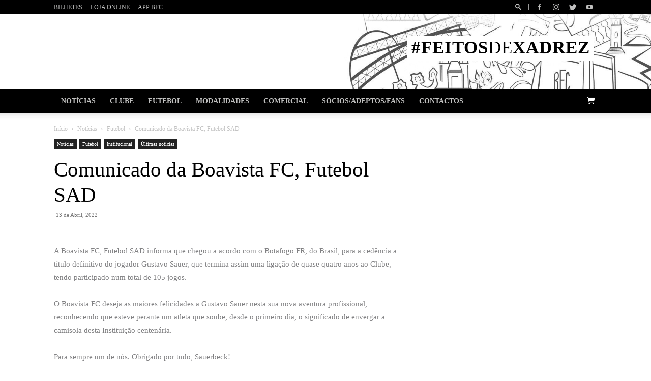

--- FILE ---
content_type: text/html; charset=UTF-8
request_url: https://boavistafc.pt/comunicado-da-boavista-fc-futebol-sad-20/
body_size: 58334
content:
<!doctype html >
<!--[if IE 8]><html class="ie8" lang="en"> <![endif]-->
<!--[if IE 9]><html class="ie9" lang="en"> <![endif]-->
<!--[if gt IE 8]><!--><html lang="pt-PT"> <!--<![endif]--><head><script data-no-optimize="1">var litespeed_docref=sessionStorage.getItem("litespeed_docref");litespeed_docref&&(Object.defineProperty(document,"referrer",{get:function(){return litespeed_docref}}),sessionStorage.removeItem("litespeed_docref"));</script> <title>Comunicado da Boavista FC, Futebol SAD - BOAVISTA Futebol Clube</title><meta charset="UTF-8" /><link data-optimized="2" rel="stylesheet" href="https://boavistafc.pt/wp-content/litespeed/css/9e50313e7fa2f9d4320556de5a11f0cf.css?ver=4f053" /><meta name="viewport" content="width=device-width, initial-scale=1.0"><link rel="pingback" href="https://boavistafc.pt/xmlrpc.php" /><meta name='robots' content='index, follow, max-image-preview:large, max-snippet:-1, max-video-preview:-1' /> <script data-cfasync="false" data-pagespeed-no-defer>var gtm4wp_datalayer_name = "dataLayer";
	var dataLayer = dataLayer || [];
	const gtm4wp_use_sku_instead = 1;
	const gtm4wp_currency = 'EUR';
	const gtm4wp_product_per_impression = 10;
	const gtm4wp_clear_ecommerce = false;</script><link rel="icon" type="image/png" href="https://boavistafc.pt/wp-content/uploads/2019/07/favicon1.png"><link rel="canonical" href="https://boavistafc.pt/comunicado-da-boavista-fc-futebol-sad-20/" /><meta property="og:locale" content="pt_PT" /><meta property="og:type" content="article" /><meta property="og:title" content="Comunicado da Boavista FC, Futebol SAD" /><meta property="og:description" content="A Boavista FC, Futebol SAD informa que chegou a acordo com o Botafogo FR, do Brasil, para a cedência a título definitivo do jogador Gustavo Sauer, que termina assim uma ligação de quase quatro anos ao Clube, tendo participado num total de 105 jogos. O Boavista FC deseja as maiores felicidades a Gustavo Sauer nesta [&hellip;]" /><meta property="og:url" content="https://boavistafc.pt/comunicado-da-boavista-fc-futebol-sad-20/" /><meta property="og:site_name" content="BOAVISTA Futebol Clube" /><meta property="article:published_time" content="2022-04-13T10:59:17+00:00" /><meta property="og:image" content="https://boavistafc.pt/wp-content/uploads/2022/04/2.jpeg" /><meta property="og:image:width" content="1600" /><meta property="og:image:height" content="1066" /><meta property="og:image:type" content="image/jpeg" /><meta name="author" content="Pedro Costa" /><meta name="twitter:card" content="summary_large_image" /><meta name="twitter:label1" content="Escrito por" /><meta name="twitter:data1" content="Pedro Costa" /> <script type="application/ld+json" class="yoast-schema-graph">{"@context":"https://schema.org","@graph":[{"@type":"WebPage","@id":"https://boavistafc.pt/comunicado-da-boavista-fc-futebol-sad-20/","url":"https://boavistafc.pt/comunicado-da-boavista-fc-futebol-sad-20/","name":"Comunicado da Boavista FC, Futebol SAD - BOAVISTA Futebol Clube","isPartOf":{"@id":"https://boavistafc.pt/#website"},"primaryImageOfPage":{"@id":"https://boavistafc.pt/comunicado-da-boavista-fc-futebol-sad-20/#primaryimage"},"image":{"@id":"https://boavistafc.pt/comunicado-da-boavista-fc-futebol-sad-20/#primaryimage"},"thumbnailUrl":"https://boavistafc.pt/wp-content/uploads/2022/04/2.jpeg","datePublished":"2022-04-13T10:59:17+00:00","dateModified":"2022-04-13T10:59:17+00:00","author":{"@id":"https://boavistafc.pt/#/schema/person/05a8b2ec613a4f99468ce9aeb243ec4c"},"breadcrumb":{"@id":"https://boavistafc.pt/comunicado-da-boavista-fc-futebol-sad-20/#breadcrumb"},"inLanguage":"pt-PT","potentialAction":[{"@type":"ReadAction","target":["https://boavistafc.pt/comunicado-da-boavista-fc-futebol-sad-20/"]}]},{"@type":"ImageObject","inLanguage":"pt-PT","@id":"https://boavistafc.pt/comunicado-da-boavista-fc-futebol-sad-20/#primaryimage","url":"https://boavistafc.pt/wp-content/uploads/2022/04/2.jpeg","contentUrl":"https://boavistafc.pt/wp-content/uploads/2022/04/2.jpeg","width":1600,"height":1066},{"@type":"BreadcrumbList","@id":"https://boavistafc.pt/comunicado-da-boavista-fc-futebol-sad-20/#breadcrumb","itemListElement":[{"@type":"ListItem","position":1,"name":"Início","item":"https://boavistafc.pt/"},{"@type":"ListItem","position":2,"name":"Comunicado da Boavista FC, Futebol SAD"}]},{"@type":"WebSite","@id":"https://boavistafc.pt/#website","url":"https://boavistafc.pt/","name":"BOAVISTA Futebol Clube","description":"BOAVISTA Futebol Clube","potentialAction":[{"@type":"SearchAction","target":{"@type":"EntryPoint","urlTemplate":"https://boavistafc.pt/?s={search_term_string}"},"query-input":"required name=search_term_string"}],"inLanguage":"pt-PT"},{"@type":"Person","@id":"https://boavistafc.pt/#/schema/person/05a8b2ec613a4f99468ce9aeb243ec4c","name":"Pedro Costa","image":{"@type":"ImageObject","inLanguage":"pt-PT","@id":"https://boavistafc.pt/#/schema/person/image/","url":"https://boavistafc.pt/wp-content/litespeed/avatar/e095f8533a76163d8f43d7635b168b04.jpg?ver=1768499726","contentUrl":"https://boavistafc.pt/wp-content/litespeed/avatar/e095f8533a76163d8f43d7635b168b04.jpg?ver=1768499726","caption":"Pedro Costa"},"url":"https://boavistafc.pt/author/pedrocostaboavistafc-pt/"}]}</script> <link rel='dns-prefetch' href='//cdnjs.cloudflare.com' /><link rel='dns-prefetch' href='//fonts.googleapis.com' /><link rel='dns-prefetch' href='//use.fontawesome.com' /><link rel="alternate" type="application/rss+xml" title="BOAVISTA Futebol Clube &raquo; Feed" href="https://boavistafc.pt/feed/" /><link rel="alternate" type="application/rss+xml" title="BOAVISTA Futebol Clube &raquo; Feed de comentários" href="https://boavistafc.pt/comments/feed/" /> <script data-cfasync="false" data-pagespeed-no-defer type="text/javascript">var dataLayer_content = {"customerTotalOrders":0,"customerTotalOrderValue":0,"customerFirstName":"","customerLastName":"","customerBillingFirstName":"","customerBillingLastName":"","customerBillingCompany":"","customerBillingAddress1":"","customerBillingAddress2":"","customerBillingCity":"","customerBillingState":"","customerBillingPostcode":"","customerBillingCountry":"","customerBillingEmail":"","customerBillingEmailHash":"","customerBillingPhone":"","customerShippingFirstName":"","customerShippingLastName":"","customerShippingCompany":"","customerShippingAddress1":"","customerShippingAddress2":"","customerShippingCity":"","customerShippingState":"","customerShippingPostcode":"","customerShippingCountry":"","cartContent":{"totals":{"applied_coupons":[],"discount_total":0,"subtotal":0,"total":0},"items":[]}};
dataLayer.push( dataLayer_content );</script><link rel="alternate" type="application/rss+xml" title="Feed de comentários de BOAVISTA Futebol Clube &raquo; Comunicado da Boavista FC, Futebol SAD" href="https://boavistafc.pt/comunicado-da-boavista-fc-futebol-sad-20/feed/" />
 <script src="//www.googletagmanager.com/gtag/js?id=G-E9KV8NPXV1"  data-cfasync="false" data-wpfc-render="false" type="text/javascript" async></script> <script data-cfasync="false" data-wpfc-render="false" type="text/javascript">var mi_version = '8.13.1';
				var mi_track_user = true;
				var mi_no_track_reason = '';
				
								var disableStrs = [
										'ga-disable-G-E9KV8NPXV1',
														];

				/* Function to detect opted out users */
				function __gtagTrackerIsOptedOut() {
					for (var index = 0; index < disableStrs.length; index++) {
						if (document.cookie.indexOf(disableStrs[index] + '=true') > -1) {
							return true;
						}
					}

					return false;
				}

				/* Disable tracking if the opt-out cookie exists. */
				if (__gtagTrackerIsOptedOut()) {
					for (var index = 0; index < disableStrs.length; index++) {
						window[disableStrs[index]] = true;
					}
				}

				/* Opt-out function */
				function __gtagTrackerOptout() {
					for (var index = 0; index < disableStrs.length; index++) {
						document.cookie = disableStrs[index] + '=true; expires=Thu, 31 Dec 2099 23:59:59 UTC; path=/';
						window[disableStrs[index]] = true;
					}
				}

				if ('undefined' === typeof gaOptout) {
					function gaOptout() {
						__gtagTrackerOptout();
					}
				}
								window.dataLayer = window.dataLayer || [];

				window.MonsterInsightsDualTracker = {
					helpers: {},
					trackers: {},
				};
				if (mi_track_user) {
					function __gtagDataLayer() {
						dataLayer.push(arguments);
					}

					function __gtagTracker(type, name, parameters) {
						if (!parameters) {
							parameters = {};
						}

						if (parameters.send_to) {
							__gtagDataLayer.apply(null, arguments);
							return;
						}

						if (type === 'event') {
														parameters.send_to = monsterinsights_frontend.v4_id;
							var hookName = name;
							if (typeof parameters['event_category'] !== 'undefined') {
								hookName = parameters['event_category'] + ':' + name;
							}

							if (typeof MonsterInsightsDualTracker.trackers[hookName] !== 'undefined') {
								MonsterInsightsDualTracker.trackers[hookName](parameters);
							} else {
								__gtagDataLayer('event', name, parameters);
							}
							
													} else {
							__gtagDataLayer.apply(null, arguments);
						}
					}

					__gtagTracker('js', new Date());
					__gtagTracker('set', {
						'developer_id.dZGIzZG': true,
											});
										__gtagTracker('config', 'G-E9KV8NPXV1', {"forceSSL":"true","anonymize_ip":"true","link_attribution":"true"} );
															window.gtag = __gtagTracker;										(function () {
						/* https://developers.google.com/analytics/devguides/collection/analyticsjs/ */
						/* ga and __gaTracker compatibility shim. */
						var noopfn = function () {
							return null;
						};
						var newtracker = function () {
							return new Tracker();
						};
						var Tracker = function () {
							return null;
						};
						var p = Tracker.prototype;
						p.get = noopfn;
						p.set = noopfn;
						p.send = function () {
							var args = Array.prototype.slice.call(arguments);
							args.unshift('send');
							__gaTracker.apply(null, args);
						};
						var __gaTracker = function () {
							var len = arguments.length;
							if (len === 0) {
								return;
							}
							var f = arguments[len - 1];
							if (typeof f !== 'object' || f === null || typeof f.hitCallback !== 'function') {
								if ('send' === arguments[0]) {
									var hitConverted, hitObject = false, action;
									if ('event' === arguments[1]) {
										if ('undefined' !== typeof arguments[3]) {
											hitObject = {
												'eventAction': arguments[3],
												'eventCategory': arguments[2],
												'eventLabel': arguments[4],
												'value': arguments[5] ? arguments[5] : 1,
											}
										}
									}
									if ('pageview' === arguments[1]) {
										if ('undefined' !== typeof arguments[2]) {
											hitObject = {
												'eventAction': 'page_view',
												'page_path': arguments[2],
											}
										}
									}
									if (typeof arguments[2] === 'object') {
										hitObject = arguments[2];
									}
									if (typeof arguments[5] === 'object') {
										Object.assign(hitObject, arguments[5]);
									}
									if ('undefined' !== typeof arguments[1].hitType) {
										hitObject = arguments[1];
										if ('pageview' === hitObject.hitType) {
											hitObject.eventAction = 'page_view';
										}
									}
									if (hitObject) {
										action = 'timing' === arguments[1].hitType ? 'timing_complete' : hitObject.eventAction;
										hitConverted = mapArgs(hitObject);
										__gtagTracker('event', action, hitConverted);
									}
								}
								return;
							}

							function mapArgs(args) {
								var arg, hit = {};
								var gaMap = {
									'eventCategory': 'event_category',
									'eventAction': 'event_action',
									'eventLabel': 'event_label',
									'eventValue': 'event_value',
									'nonInteraction': 'non_interaction',
									'timingCategory': 'event_category',
									'timingVar': 'name',
									'timingValue': 'value',
									'timingLabel': 'event_label',
									'page': 'page_path',
									'location': 'page_location',
									'title': 'page_title',
								};
								for (arg in args) {
																		if (!(!args.hasOwnProperty(arg) || !gaMap.hasOwnProperty(arg))) {
										hit[gaMap[arg]] = args[arg];
									} else {
										hit[arg] = args[arg];
									}
								}
								return hit;
							}

							try {
								f.hitCallback();
							} catch (ex) {
							}
						};
						__gaTracker.create = newtracker;
						__gaTracker.getByName = newtracker;
						__gaTracker.getAll = function () {
							return [];
						};
						__gaTracker.remove = noopfn;
						__gaTracker.loaded = true;
						window['__gaTracker'] = __gaTracker;
					})();
									} else {
										console.log("");
					(function () {
						function __gtagTracker() {
							return null;
						}

						window['__gtagTracker'] = __gtagTracker;
						window['gtag'] = __gtagTracker;
					})();
									}</script>  <script data-cfasync="false" data-wpfc-render="false" type="text/javascript">window.MonsterInsightsDualTracker.helpers.mapProductItem = function (uaItem) {
				var prefixIndex, prefixKey, mapIndex;

				var toBePrefixed = ['id', 'name', 'list_name', 'brand', 'category', 'variant'];

				var item = {};

				var fieldMap = {
					'price': 'price',
					'list_position': 'index',
					'quantity': 'quantity',
					'position': 'index',
				};

				for (mapIndex in fieldMap) {
					if (uaItem.hasOwnProperty(mapIndex)) {
						item[fieldMap[mapIndex]] = uaItem[mapIndex];
					}
				}

				for (prefixIndex = 0; prefixIndex < toBePrefixed.length; prefixIndex++) {
					prefixKey = toBePrefixed[prefixIndex];
					if (typeof uaItem[prefixKey] !== 'undefined') {
						item['item_' + prefixKey] = uaItem[prefixKey];
					}
				}

				return item;
			};

			MonsterInsightsDualTracker.trackers['view_item_list'] = function (parameters) {
				var items = parameters.items;
				var listName, itemIndex, item, itemListName;
				var lists = {
					'_': {items: [], 'send_to': monsterinsights_frontend.v4_id},
				};

				for (itemIndex = 0; itemIndex < items.length; itemIndex++) {
					item = MonsterInsightsDualTracker.helpers.mapProductItem(items[itemIndex]);

					if (typeof item['item_list_name'] === 'undefined') {
						lists['_'].items.push(item);
					} else {
						itemListName = item['item_list_name'];
						if (typeof lists[itemListName] === 'undefined') {
							lists[itemListName] = {
								'items': [],
								'item_list_name': itemListName,
								'send_to': monsterinsights_frontend.v4_id,
							};
						}

						lists[itemListName].items.push(item);
					}
				}

				for (listName in lists) {
					__gtagDataLayer('event', 'view_item_list', lists[listName]);
				}
			};

			MonsterInsightsDualTracker.trackers['select_content'] = function (parameters) {
				const items = parameters.items.map(MonsterInsightsDualTracker.helpers.mapProductItem);
				__gtagDataLayer('event', 'select_item', {items: items, send_to: parameters.send_to});
			};

			MonsterInsightsDualTracker.trackers['view_item'] = function (parameters) {
				const items = parameters.items.map(MonsterInsightsDualTracker.helpers.mapProductItem);
				__gtagDataLayer('event', 'view_item', {items: items, send_to: parameters.send_to});
			};</script> <script data-cfasync="false" data-wpfc-render="false" type="text/javascript">MonsterInsightsDualTracker.trackers['form:impression'] = function (parameters) {
			__gtagDataLayer('event', 'form_impression', {
				form_id: parameters.event_label,
				content_type: 'form',
				non_interaction: true,
				send_to: parameters.send_to,
			});
		};

		MonsterInsightsDualTracker.trackers['form:conversion'] = function (parameters) {
			__gtagDataLayer('event', 'generate_lead', {
				form_id: parameters.event_label,
				send_to: parameters.send_to,
			});
		};</script> <style id='safe-svg-svg-icon-style-inline-css' type='text/css'>.safe-svg-cover .safe-svg-inside{display:inline-block;max-width:100%}.safe-svg-cover svg{height:100%;max-height:100%;max-width:100%;width:100%}</style><style id='global-styles-inline-css' type='text/css'>body{--wp--preset--color--black: #000000;--wp--preset--color--cyan-bluish-gray: #abb8c3;--wp--preset--color--white: #ffffff;--wp--preset--color--pale-pink: #f78da7;--wp--preset--color--vivid-red: #cf2e2e;--wp--preset--color--luminous-vivid-orange: #ff6900;--wp--preset--color--luminous-vivid-amber: #fcb900;--wp--preset--color--light-green-cyan: #7bdcb5;--wp--preset--color--vivid-green-cyan: #00d084;--wp--preset--color--pale-cyan-blue: #8ed1fc;--wp--preset--color--vivid-cyan-blue: #0693e3;--wp--preset--color--vivid-purple: #9b51e0;--wp--preset--gradient--vivid-cyan-blue-to-vivid-purple: linear-gradient(135deg,rgba(6,147,227,1) 0%,rgb(155,81,224) 100%);--wp--preset--gradient--light-green-cyan-to-vivid-green-cyan: linear-gradient(135deg,rgb(122,220,180) 0%,rgb(0,208,130) 100%);--wp--preset--gradient--luminous-vivid-amber-to-luminous-vivid-orange: linear-gradient(135deg,rgba(252,185,0,1) 0%,rgba(255,105,0,1) 100%);--wp--preset--gradient--luminous-vivid-orange-to-vivid-red: linear-gradient(135deg,rgba(255,105,0,1) 0%,rgb(207,46,46) 100%);--wp--preset--gradient--very-light-gray-to-cyan-bluish-gray: linear-gradient(135deg,rgb(238,238,238) 0%,rgb(169,184,195) 100%);--wp--preset--gradient--cool-to-warm-spectrum: linear-gradient(135deg,rgb(74,234,220) 0%,rgb(151,120,209) 20%,rgb(207,42,186) 40%,rgb(238,44,130) 60%,rgb(251,105,98) 80%,rgb(254,248,76) 100%);--wp--preset--gradient--blush-light-purple: linear-gradient(135deg,rgb(255,206,236) 0%,rgb(152,150,240) 100%);--wp--preset--gradient--blush-bordeaux: linear-gradient(135deg,rgb(254,205,165) 0%,rgb(254,45,45) 50%,rgb(107,0,62) 100%);--wp--preset--gradient--luminous-dusk: linear-gradient(135deg,rgb(255,203,112) 0%,rgb(199,81,192) 50%,rgb(65,88,208) 100%);--wp--preset--gradient--pale-ocean: linear-gradient(135deg,rgb(255,245,203) 0%,rgb(182,227,212) 50%,rgb(51,167,181) 100%);--wp--preset--gradient--electric-grass: linear-gradient(135deg,rgb(202,248,128) 0%,rgb(113,206,126) 100%);--wp--preset--gradient--midnight: linear-gradient(135deg,rgb(2,3,129) 0%,rgb(40,116,252) 100%);--wp--preset--duotone--dark-grayscale: url('#wp-duotone-dark-grayscale');--wp--preset--duotone--grayscale: url('#wp-duotone-grayscale');--wp--preset--duotone--purple-yellow: url('#wp-duotone-purple-yellow');--wp--preset--duotone--blue-red: url('#wp-duotone-blue-red');--wp--preset--duotone--midnight: url('#wp-duotone-midnight');--wp--preset--duotone--magenta-yellow: url('#wp-duotone-magenta-yellow');--wp--preset--duotone--purple-green: url('#wp-duotone-purple-green');--wp--preset--duotone--blue-orange: url('#wp-duotone-blue-orange');--wp--preset--font-size--small: 11px;--wp--preset--font-size--medium: 20px;--wp--preset--font-size--large: 32px;--wp--preset--font-size--x-large: 42px;--wp--preset--font-size--regular: 15px;--wp--preset--font-size--larger: 50px;--wp--preset--spacing--20: 0.44rem;--wp--preset--spacing--30: 0.67rem;--wp--preset--spacing--40: 1rem;--wp--preset--spacing--50: 1.5rem;--wp--preset--spacing--60: 2.25rem;--wp--preset--spacing--70: 3.38rem;--wp--preset--spacing--80: 5.06rem;--wp--preset--shadow--natural: 6px 6px 9px rgba(0, 0, 0, 0.2);--wp--preset--shadow--deep: 12px 12px 50px rgba(0, 0, 0, 0.4);--wp--preset--shadow--sharp: 6px 6px 0px rgba(0, 0, 0, 0.2);--wp--preset--shadow--outlined: 6px 6px 0px -3px rgba(255, 255, 255, 1), 6px 6px rgba(0, 0, 0, 1);--wp--preset--shadow--crisp: 6px 6px 0px rgba(0, 0, 0, 1);}:where(.is-layout-flex){gap: 0.5em;}body .is-layout-flow > .alignleft{float: left;margin-inline-start: 0;margin-inline-end: 2em;}body .is-layout-flow > .alignright{float: right;margin-inline-start: 2em;margin-inline-end: 0;}body .is-layout-flow > .aligncenter{margin-left: auto !important;margin-right: auto !important;}body .is-layout-constrained > .alignleft{float: left;margin-inline-start: 0;margin-inline-end: 2em;}body .is-layout-constrained > .alignright{float: right;margin-inline-start: 2em;margin-inline-end: 0;}body .is-layout-constrained > .aligncenter{margin-left: auto !important;margin-right: auto !important;}body .is-layout-constrained > :where(:not(.alignleft):not(.alignright):not(.alignfull)){max-width: var(--wp--style--global--content-size);margin-left: auto !important;margin-right: auto !important;}body .is-layout-constrained > .alignwide{max-width: var(--wp--style--global--wide-size);}body .is-layout-flex{display: flex;}body .is-layout-flex{flex-wrap: wrap;align-items: center;}body .is-layout-flex > *{margin: 0;}:where(.wp-block-columns.is-layout-flex){gap: 2em;}.has-black-color{color: var(--wp--preset--color--black) !important;}.has-cyan-bluish-gray-color{color: var(--wp--preset--color--cyan-bluish-gray) !important;}.has-white-color{color: var(--wp--preset--color--white) !important;}.has-pale-pink-color{color: var(--wp--preset--color--pale-pink) !important;}.has-vivid-red-color{color: var(--wp--preset--color--vivid-red) !important;}.has-luminous-vivid-orange-color{color: var(--wp--preset--color--luminous-vivid-orange) !important;}.has-luminous-vivid-amber-color{color: var(--wp--preset--color--luminous-vivid-amber) !important;}.has-light-green-cyan-color{color: var(--wp--preset--color--light-green-cyan) !important;}.has-vivid-green-cyan-color{color: var(--wp--preset--color--vivid-green-cyan) !important;}.has-pale-cyan-blue-color{color: var(--wp--preset--color--pale-cyan-blue) !important;}.has-vivid-cyan-blue-color{color: var(--wp--preset--color--vivid-cyan-blue) !important;}.has-vivid-purple-color{color: var(--wp--preset--color--vivid-purple) !important;}.has-black-background-color{background-color: var(--wp--preset--color--black) !important;}.has-cyan-bluish-gray-background-color{background-color: var(--wp--preset--color--cyan-bluish-gray) !important;}.has-white-background-color{background-color: var(--wp--preset--color--white) !important;}.has-pale-pink-background-color{background-color: var(--wp--preset--color--pale-pink) !important;}.has-vivid-red-background-color{background-color: var(--wp--preset--color--vivid-red) !important;}.has-luminous-vivid-orange-background-color{background-color: var(--wp--preset--color--luminous-vivid-orange) !important;}.has-luminous-vivid-amber-background-color{background-color: var(--wp--preset--color--luminous-vivid-amber) !important;}.has-light-green-cyan-background-color{background-color: var(--wp--preset--color--light-green-cyan) !important;}.has-vivid-green-cyan-background-color{background-color: var(--wp--preset--color--vivid-green-cyan) !important;}.has-pale-cyan-blue-background-color{background-color: var(--wp--preset--color--pale-cyan-blue) !important;}.has-vivid-cyan-blue-background-color{background-color: var(--wp--preset--color--vivid-cyan-blue) !important;}.has-vivid-purple-background-color{background-color: var(--wp--preset--color--vivid-purple) !important;}.has-black-border-color{border-color: var(--wp--preset--color--black) !important;}.has-cyan-bluish-gray-border-color{border-color: var(--wp--preset--color--cyan-bluish-gray) !important;}.has-white-border-color{border-color: var(--wp--preset--color--white) !important;}.has-pale-pink-border-color{border-color: var(--wp--preset--color--pale-pink) !important;}.has-vivid-red-border-color{border-color: var(--wp--preset--color--vivid-red) !important;}.has-luminous-vivid-orange-border-color{border-color: var(--wp--preset--color--luminous-vivid-orange) !important;}.has-luminous-vivid-amber-border-color{border-color: var(--wp--preset--color--luminous-vivid-amber) !important;}.has-light-green-cyan-border-color{border-color: var(--wp--preset--color--light-green-cyan) !important;}.has-vivid-green-cyan-border-color{border-color: var(--wp--preset--color--vivid-green-cyan) !important;}.has-pale-cyan-blue-border-color{border-color: var(--wp--preset--color--pale-cyan-blue) !important;}.has-vivid-cyan-blue-border-color{border-color: var(--wp--preset--color--vivid-cyan-blue) !important;}.has-vivid-purple-border-color{border-color: var(--wp--preset--color--vivid-purple) !important;}.has-vivid-cyan-blue-to-vivid-purple-gradient-background{background: var(--wp--preset--gradient--vivid-cyan-blue-to-vivid-purple) !important;}.has-light-green-cyan-to-vivid-green-cyan-gradient-background{background: var(--wp--preset--gradient--light-green-cyan-to-vivid-green-cyan) !important;}.has-luminous-vivid-amber-to-luminous-vivid-orange-gradient-background{background: var(--wp--preset--gradient--luminous-vivid-amber-to-luminous-vivid-orange) !important;}.has-luminous-vivid-orange-to-vivid-red-gradient-background{background: var(--wp--preset--gradient--luminous-vivid-orange-to-vivid-red) !important;}.has-very-light-gray-to-cyan-bluish-gray-gradient-background{background: var(--wp--preset--gradient--very-light-gray-to-cyan-bluish-gray) !important;}.has-cool-to-warm-spectrum-gradient-background{background: var(--wp--preset--gradient--cool-to-warm-spectrum) !important;}.has-blush-light-purple-gradient-background{background: var(--wp--preset--gradient--blush-light-purple) !important;}.has-blush-bordeaux-gradient-background{background: var(--wp--preset--gradient--blush-bordeaux) !important;}.has-luminous-dusk-gradient-background{background: var(--wp--preset--gradient--luminous-dusk) !important;}.has-pale-ocean-gradient-background{background: var(--wp--preset--gradient--pale-ocean) !important;}.has-electric-grass-gradient-background{background: var(--wp--preset--gradient--electric-grass) !important;}.has-midnight-gradient-background{background: var(--wp--preset--gradient--midnight) !important;}.has-small-font-size{font-size: var(--wp--preset--font-size--small) !important;}.has-medium-font-size{font-size: var(--wp--preset--font-size--medium) !important;}.has-large-font-size{font-size: var(--wp--preset--font-size--large) !important;}.has-x-large-font-size{font-size: var(--wp--preset--font-size--x-large) !important;}
.wp-block-navigation a:where(:not(.wp-element-button)){color: inherit;}
:where(.wp-block-columns.is-layout-flex){gap: 2em;}
.wp-block-pullquote{font-size: 1.5em;line-height: 1.6;}</style><style id='woocommerce-inline-inline-css' type='text/css'>.woocommerce form .form-row .required { visibility: visible; }</style><link rel='stylesheet' id='flexslider_css-css' href='https://cdnjs.cloudflare.com/ajax/libs/flexslider/2.7.2/flexslider.min.css?ver=382454312ac7483743e12a2a6574ff98' type='text/css' media='all' /><link rel='stylesheet' id='font-awesome-official-css' href='https://use.fontawesome.com/releases/v6.1.2/css/all.css' type='text/css' media='all' integrity="sha384-fZCoUih8XsaUZnNDOiLqnby1tMJ0sE7oBbNk2Xxf5x8Z4SvNQ9j83vFMa/erbVrV" crossorigin="anonymous" /><style id='td-theme-inline-css' type='text/css'>@media (max-width: 767px) {
            .td-header-desktop-wrap {
                display: none;
            }
        }
        @media (min-width: 767px) {
            .td-header-mobile-wrap {
                display: none;
            }
        }</style><link rel='stylesheet' id='font-awesome-official-v4shim-css' href='https://use.fontawesome.com/releases/v6.1.2/css/v4-shims.css' type='text/css' media='all' integrity="sha384-iW7MVRJO9Fj06GFbRcMqdZBcVQhjBWlVXUjtY7XCppA+DZUoHBQ7B8VB+EjXUkPV" crossorigin="anonymous" /> <script type="litespeed/javascript" data-src='https://boavistafc.pt/wp-content/plugins/google-analytics-premium/assets/js/frontend-gtag.min.js' id='monsterinsights-frontend-script-js'></script> <script data-cfasync="false" data-wpfc-render="false" type="text/javascript" id='monsterinsights-frontend-script-js-extra'>/*  */
var monsterinsights_frontend = {"js_events_tracking":"true","download_extensions":"doc,pdf,ppt,zip,xls,docx,pptx,xlsx","inbound_paths":"[{\"path\":\"\\\/go\\\/\",\"label\":\"affiliate\"},{\"path\":\"\\\/recommend\\\/\",\"label\":\"affiliate\"}]","home_url":"https:\/\/boavistafc.pt","hash_tracking":"false","ua":"","v4_id":"G-E9KV8NPXV1"};/*  */</script> <script type="litespeed/javascript" data-src='https://boavistafc.pt/wp-includes/js/jquery/jquery.min.js' id='jquery-core-js'></script> <script id='bwg_frontend-js-extra' type="litespeed/javascript">var bwg_objectsL10n={"bwg_field_required":"field is required.","bwg_mail_validation":"Este n\u00e3o \u00e9 um endere\u00e7o de email v\u00e1lido. ","bwg_search_result":"N\u00e3o h\u00e1 imagens que correspondem \u00e0 sua pesquisa.","bwg_select_tag":"Select Tag","bwg_order_by":"Order By","bwg_search":"Pesquisar","bwg_show_ecommerce":"Show Ecommerce","bwg_hide_ecommerce":"Hide Ecommerce","bwg_show_comments":"Exibir Coment\u00e1rios","bwg_hide_comments":"Ocultar Coment\u00e1rios","bwg_restore":"Restaurar","bwg_maximize":"Maximize","bwg_fullscreen":"Tela Cheia","bwg_exit_fullscreen":" Saia Tela Cheia","bwg_search_tag":"SEARCH...","bwg_tag_no_match":"No tags found","bwg_all_tags_selected":"All tags selected","bwg_tags_selected":"tags selected","play":"Play","pause":"Pausa","is_pro":"","bwg_play":"Play","bwg_pause":"Pausa","bwg_hide_info":"Ocultar informa\u00e7\u00f5es","bwg_show_info":"Mostrar info","bwg_hide_rating":"Esconder classifica\u00e7\u00e3o","bwg_show_rating":"Mostrar classifica\u00e7\u00e3o","ok":"Ok","cancel":"Cancel","select_all":"Select all","lazy_load":"0","lazy_loader":"https:\/\/boavistafc.pt\/wp-content\/plugins\/photo-gallery\/images\/ajax_loader.png","front_ajax":"0","bwg_tag_see_all":"see all tags","bwg_tag_see_less":"see less tags"}</script> <script id='wc-add-to-cart-js-extra' type="litespeed/javascript">var wc_add_to_cart_params={"ajax_url":"\/wp-admin\/admin-ajax.php","wc_ajax_url":"\/?wc-ajax=%%endpoint%%","i18n_view_cart":"Ver carrinho","cart_url":"https:\/\/boavistafc.pt\/carrinho\/","is_cart":"","cart_redirect_after_add":"no"}</script> <script type="litespeed/javascript" data-src='https://cdnjs.cloudflare.com/ajax/libs/flexslider/2.7.2/jquery.flexslider-min.js?ver=382454312ac7483743e12a2a6574ff98' id='flexslider_js-js'></script> <link rel="https://api.w.org/" href="https://boavistafc.pt/wp-json/" /><link rel="alternate" type="application/json" href="https://boavistafc.pt/wp-json/wp/v2/posts/10292" /><link rel="EditURI" type="application/rsd+xml" title="RSD" href="https://boavistafc.pt/xmlrpc.php?rsd" /><link rel="wlwmanifest" type="application/wlwmanifest+xml" href="https://boavistafc.pt/wp-includes/wlwmanifest.xml" /><link rel='shortlink' href='https://boavistafc.pt/?p=10292' /><link rel="alternate" type="application/json+oembed" href="https://boavistafc.pt/wp-json/oembed/1.0/embed?url=https%3A%2F%2Fboavistafc.pt%2Fcomunicado-da-boavista-fc-futebol-sad-20%2F" /><link rel="alternate" type="text/xml+oembed" href="https://boavistafc.pt/wp-json/oembed/1.0/embed?url=https%3A%2F%2Fboavistafc.pt%2Fcomunicado-da-boavista-fc-futebol-sad-20%2F&#038;format=xml" /> <script type="litespeed/javascript">(function(url){if(/(?:Chrome\/26\.0\.1410\.63 Safari\/537\.31|WordfenceTestMonBot)/.test(navigator.userAgent)){return}
var addEvent=function(evt,handler){if(window.addEventListener){document.addEventListener(evt,handler,!1)}else if(window.attachEvent){document.attachEvent('on'+evt,handler)}};var removeEvent=function(evt,handler){if(window.removeEventListener){document.removeEventListener(evt,handler,!1)}else if(window.detachEvent){document.detachEvent('on'+evt,handler)}};var evts='contextmenu dblclick drag dragend dragenter dragleave dragover dragstart drop keydown keypress keyup mousedown mousemove mouseout mouseover mouseup mousewheel scroll'.split(' ');var logHuman=function(){if(window.wfLogHumanRan){return}
window.wfLogHumanRan=!0;var wfscr=document.createElement('script');wfscr.type='text/javascript';wfscr.async=!0;wfscr.src=url+'&r='+Math.random();(document.getElementsByTagName('head')[0]||document.getElementsByTagName('body')[0]).appendChild(wfscr);for(var i=0;i<evts.length;i++){removeEvent(evts[i],logHuman)}};for(var i=0;i<evts.length;i++){addEvent(evts[i],logHuman)}})('//boavistafc.pt/?wordfence_lh=1&hid=397322BC3D3DDEF5037492529E5DA65A')</script> <script type="litespeed/javascript">document.documentElement.className=document.documentElement.className.replace('no-js','js')</script> <style>.no-js img.lazyload { display: none; }
			figure.wp-block-image img.lazyloading { min-width: 150px; }
							.lazyload, .lazyloading { opacity: 0; }
				.lazyloaded {
					opacity: 1;
					transition: opacity 400ms;
					transition-delay: 0ms;
				}</style><!--[if lt IE 9]><script src="https://cdnjs.cloudflare.com/ajax/libs/html5shiv/3.7.3/html5shiv.js"></script><![endif]-->
<noscript><style>.woocommerce-product-gallery{ opacity: 1 !important; }</style></noscript><meta name="generator" content="Powered by WPBakery Page Builder - drag and drop page builder for WordPress."/> <script data-cfasync="false" data-wpfc-render="false" type="text/javascript">function monsterinsights_forms_record_impression(event) {
				monsterinsights_add_bloom_forms_ids();
				var monsterinsights_forms = document.getElementsByTagName("form");
				var monsterinsights_forms_i;
				for (monsterinsights_forms_i = 0; monsterinsights_forms_i < monsterinsights_forms.length; monsterinsights_forms_i++) {
					var monsterinsights_form_id = monsterinsights_forms[monsterinsights_forms_i].getAttribute("id");
					var skip_conversion = false;
					/* Check to see if it's contact form 7 if the id isn't set */
					if (!monsterinsights_form_id) {
						monsterinsights_form_id = monsterinsights_forms[monsterinsights_forms_i].parentElement.getAttribute("id");
						if (monsterinsights_form_id && monsterinsights_form_id.lastIndexOf('wpcf7-f', 0) === 0) {
							/* If so, let's grab that and set it to be the form's ID*/
							var tokens = monsterinsights_form_id.split('-').slice(0, 2);
							var result = tokens.join('-');
							monsterinsights_forms[monsterinsights_forms_i].setAttribute("id", result);/* Now we can do just what we did above */
							monsterinsights_form_id = monsterinsights_forms[monsterinsights_forms_i].getAttribute("id");
						} else {
							monsterinsights_form_id = false;
						}
					}

					// Check if it's Ninja Forms & id isn't set.
					if (!monsterinsights_form_id && monsterinsights_forms[monsterinsights_forms_i].parentElement.className.indexOf('nf-form-layout') >= 0) {
						monsterinsights_form_id = monsterinsights_forms[monsterinsights_forms_i].parentElement.parentElement.parentElement.getAttribute('id');
						if (monsterinsights_form_id && 0 === monsterinsights_form_id.lastIndexOf('nf-form-', 0)) {
							/* If so, let's grab that and set it to be the form's ID*/
							tokens = monsterinsights_form_id.split('-').slice(0, 3);
							result = tokens.join('-');
							monsterinsights_forms[monsterinsights_forms_i].setAttribute('id', result);
							/* Now we can do just what we did above */
							monsterinsights_form_id = monsterinsights_forms[monsterinsights_forms_i].getAttribute('id');
							skip_conversion = true;
						}
					}

					if (monsterinsights_form_id && monsterinsights_form_id !== 'commentform' && monsterinsights_form_id !== 'adminbar-search') {
						__gtagTracker('event', 'impression', {
							event_category: 'form',
							event_label: monsterinsights_form_id,
							value: 1,
							non_interaction: true
						});

						/* If a WPForms Form, we can use custom tracking */
						if (monsterinsights_form_id && 0 === monsterinsights_form_id.lastIndexOf('wpforms-form-', 0)) {
							continue;
						}

						/* Formiddable Forms, use custom tracking */
						if (monsterinsights_forms_has_class(monsterinsights_forms[monsterinsights_forms_i], 'frm-show-form')) {
							continue;
						}

						/* If a Gravity Form, we can use custom tracking */
						if (monsterinsights_form_id && 0 === monsterinsights_form_id.lastIndexOf('gform_', 0)) {
							continue;
						}

						/* If Ninja forms, we use custom conversion tracking */
						if (skip_conversion) {
							continue;
						}

						var custom_conversion_mi_forms = false;
						if (custom_conversion_mi_forms) {
							continue;
						}

						if (window.jQuery) {
							(function (form_id) {
								jQuery(document).ready(function () {
									jQuery('#' + form_id).on('submit', monsterinsights_forms_record_conversion);
								});
							})(monsterinsights_form_id);
						} else {
							var __gaFormsTrackerWindow = window;
							if (__gaFormsTrackerWindow.addEventListener) {
								document.getElementById(monsterinsights_form_id).addEventListener("submit", monsterinsights_forms_record_conversion, false);
							} else {
								if (__gaFormsTrackerWindow.attachEvent) {
									document.getElementById(monsterinsights_form_id).attachEvent("onsubmit", monsterinsights_forms_record_conversion);
								}
							}
						}

					} else {
						continue;
					}
				}
			}

			function monsterinsights_forms_has_class(element, className) {
				return (' ' + element.className + ' ').indexOf(' ' + className + ' ') > -1;
			}

			function monsterinsights_forms_record_conversion(event) {
				var monsterinsights_form_conversion_id = event.target.id;
				var monsterinsights_form_action = event.target.getAttribute("miforms-action");
				if (monsterinsights_form_conversion_id && !monsterinsights_form_action) {
					document.getElementById(monsterinsights_form_conversion_id).setAttribute("miforms-action", "submitted");
					__gtagTracker('event', 'conversion', {
						event_category: 'form',
						event_label: monsterinsights_form_conversion_id,
						value: 1,
					});
				}
			}

			/* Attach the events to all clicks in the document after page and GA has loaded */
			function monsterinsights_forms_load() {
				if (typeof (__gtagTracker) !== 'undefined' && __gtagTracker) {
					var __gtagFormsTrackerWindow = window;
					if (__gtagFormsTrackerWindow.addEventListener) {
						__gtagFormsTrackerWindow.addEventListener("load", monsterinsights_forms_record_impression, false);
					} else {
						if (__gtagFormsTrackerWindow.attachEvent) {
							__gtagFormsTrackerWindow.attachEvent("onload", monsterinsights_forms_record_impression);
						}
					}
				} else {
					setTimeout(monsterinsights_forms_load, 200);
				}
			}

			/* Custom Ninja Forms impression tracking */
			if (window.jQuery) {
				jQuery(document).on('nfFormReady', function (e, layoutView) {
					var label = layoutView.el;
					label = label.substring(1, label.length);
					label = label.split('-').slice(0, 3).join('-');
					__gtagTracker('event', 'impression', {
						event_category: 'form',
						event_label: label,
						value: 1,
						non_interaction: true
					});
				});
			}

			/* Custom Bloom Form tracker */
			function monsterinsights_add_bloom_forms_ids() {
				var bloom_forms = document.querySelectorAll('.et_bloom_form_content form');
				if (bloom_forms.length > 0) {
					for (var i = 0; i < bloom_forms.length; i++) {
						if ('' === bloom_forms[i].id) {
							var form_parent_root = monsterinsights_find_parent_with_class(bloom_forms[i], 'et_bloom_optin');
							if (form_parent_root) {
								var classes = form_parent_root.className.split(' ');
								for (var j = 0; j < classes.length; ++j) {
									if (0 === classes[j].indexOf('et_bloom_optin')) {
										bloom_forms[i].id = classes[j];
									}
								}
							}
						}
					}
				}
			}

			function monsterinsights_find_parent_with_class(element, className) {
				if (element.parentNode && '' !== className) {
					if (element.parentNode.className.indexOf(className) >= 0) {
						return element.parentNode;
					} else {
						return monsterinsights_find_parent_with_class(element.parentNode, className);
					}
				}
				return false;
			}

			monsterinsights_forms_load();</script>  <script type="litespeed/javascript">var tdBlocksArray=[];function tdBlock(){this.id='';this.block_type=1;this.atts='';this.td_column_number='';this.td_current_page=1;this.post_count=0;this.found_posts=0;this.max_num_pages=0;this.td_filter_value='';this.is_ajax_running=!1;this.td_user_action='';this.header_color='';this.ajax_pagination_infinite_stop=''}(function(){var htmlTag=document.getElementsByTagName("html")[0];if(navigator.userAgent.indexOf("MSIE 10.0")>-1){htmlTag.className+=' ie10'}
if(!!navigator.userAgent.match(/Trident.*rv\:11\./)){htmlTag.className+=' ie11'}
if(navigator.userAgent.indexOf("Edge")>-1){htmlTag.className+=' ieEdge'}
if(/(iPad|iPhone|iPod)/g.test(navigator.userAgent)){htmlTag.className+=' td-md-is-ios'}
var user_agent=navigator.userAgent.toLowerCase();if(user_agent.indexOf("android")>-1){htmlTag.className+=' td-md-is-android'}
if(-1!==navigator.userAgent.indexOf('Mac OS X')){htmlTag.className+=' td-md-is-os-x'}
if(/chrom(e|ium)/.test(navigator.userAgent.toLowerCase())){htmlTag.className+=' td-md-is-chrome'}
if(-1!==navigator.userAgent.indexOf('Firefox')){htmlTag.className+=' td-md-is-firefox'}
if(-1!==navigator.userAgent.indexOf('Safari')&&-1===navigator.userAgent.indexOf('Chrome')){htmlTag.className+=' td-md-is-safari'}
if(-1!==navigator.userAgent.indexOf('IEMobile')){htmlTag.className+=' td-md-is-iemobile'}})();var tdLocalCache={};(function(){"use strict";tdLocalCache={data:{},remove:function(resource_id){delete tdLocalCache.data[resource_id]},exist:function(resource_id){return tdLocalCache.data.hasOwnProperty(resource_id)&&tdLocalCache.data[resource_id]!==null},get:function(resource_id){return tdLocalCache.data[resource_id]},set:function(resource_id,cachedData){tdLocalCache.remove(resource_id);tdLocalCache.data[resource_id]=cachedData}}})();var td_viewport_interval_list=[{"limitBottom":767,"sidebarWidth":228},{"limitBottom":1018,"sidebarWidth":300},{"limitBottom":1140,"sidebarWidth":324}];var td_animation_stack_effect="type0";var tds_animation_stack=!0;var td_animation_stack_specific_selectors=".entry-thumb, img, .td-lazy-img";var td_animation_stack_general_selectors=".td-animation-stack img, .td-animation-stack .entry-thumb, .post img, .td-animation-stack .td-lazy-img";var tdc_is_installed="yes";var td_ajax_url="https:\/\/boavistafc.pt\/wp-admin\/admin-ajax.php?td_theme_name=Newspaper&v=12.3";var td_get_template_directory_uri="https:\/\/boavistafc.pt\/wp-content\/plugins\/td-composer\/legacy\/common";var tds_snap_menu="snap";var tds_logo_on_sticky="show";var tds_header_style="";var td_please_wait="Aguarde...";var td_email_user_pass_incorrect="Usu\u00e1rio ou senha incorreta!";var td_email_user_incorrect="E-mail ou nome de usu\u00e1rio incorreto!";var td_email_incorrect="E-mail incorreto!";var td_user_incorrect="Username incorrect!";var td_email_user_empty="Email or username empty!";var td_pass_empty="Pass empty!";var td_pass_pattern_incorrect="Invalid Pass Pattern!";var td_retype_pass_incorrect="Retyped Pass incorrect!";var tds_more_articles_on_post_enable="";var tds_more_articles_on_post_time_to_wait="";var tds_more_articles_on_post_pages_distance_from_top=0;var tds_theme_color_site_wide="#000000";var tds_smart_sidebar="enabled";var tdThemeName="Newspaper";var td_magnific_popup_translation_tPrev="Anterior (Seta a esquerda )";var td_magnific_popup_translation_tNext="Avan\u00e7ar (tecla de seta para a direita)";var td_magnific_popup_translation_tCounter="%curr% de %total%";var td_magnific_popup_translation_ajax_tError="O conte\u00fado de %url% n\u00e3o pode ser carregado.";var td_magnific_popup_translation_image_tError="A imagem #%curr% n\u00e3o pode ser carregada.";var tdBlockNonce="25f72a13bf";var tdDateNamesI18n={"month_names":["Janeiro","Fevereiro","Mar\u00e7o","Abril","Maio","Junho","Julho","Agosto","Setembro","Outubro","Novembro","Dezembro"],"month_names_short":["Jan","Fev","Mar","Abr","Mai","Jun","Jul","Ago","Set","Out","Nov","Dez"],"day_names":["Domingo","Segunda-feira","Ter\u00e7a-feira","Quarta-feira","Quinta-feira","Sexta-feira","S\u00e1bado"],"day_names_short":["Dom","Seg","Ter","Qua","Qui","Sex","S\u00e1b"]};var tdb_modal_confirm="Save";var tdb_modal_cancel="Cancel";var tdb_modal_confirm_alt="Yes";var tdb_modal_cancel_alt="No";var td_ad_background_click_link="";var td_ad_background_click_target=""</script> <style>@font-face {
                                      font-family: "steelfish";
                                      src: local("steelfish"), url("https://boavistafc.pt/wp-content/uploads/2022/07/webfontkit-20220728-053202.zip") format("woff");
                                      font-display: swap;
                                    }
                                
.td-module-exclusive .td-module-title a:before {
        content: 'EXCLUSIVO';
    }

    
    .td-header-wrap .black-menu .sf-menu > .current-menu-item > a,
    .td-header-wrap .black-menu .sf-menu > .current-menu-ancestor > a,
    .td-header-wrap .black-menu .sf-menu > .current-category-ancestor > a,
    .td-header-wrap .black-menu .sf-menu > li > a:hover,
    .td-header-wrap .black-menu .sf-menu > .sfHover > a,
    .sf-menu > .current-menu-item > a:after,
    .sf-menu > .current-menu-ancestor > a:after,
    .sf-menu > .current-category-ancestor > a:after,
    .sf-menu > li:hover > a:after,
    .sf-menu > .sfHover > a:after,
    .header-search-wrap .td-drop-down-search:after,
    .header-search-wrap .td-drop-down-search .btn:hover,
    input[type=submit]:hover,
    .td-read-more a,
    .td-post-category:hover,
    body .td_top_authors .td-active .td-author-post-count,
    body .td_top_authors .td-active .td-author-comments-count,
    body .td_top_authors .td_mod_wrap:hover .td-author-post-count,
    body .td_top_authors .td_mod_wrap:hover .td-author-comments-count,
    .td-404-sub-sub-title a:hover,
    .td-search-form-widget .wpb_button:hover,
    .td-rating-bar-wrap div,
    .dropcap,
    .td_wrapper_video_playlist .td_video_controls_playlist_wrapper,
    .wpb_default,
    .wpb_default:hover,
    .td-left-smart-list:hover,
    .td-right-smart-list:hover,
    #bbpress-forums button:hover,
    .bbp_widget_login .button:hover,
    .td-footer-wrapper .td-post-category,
    .td-footer-wrapper .widget_product_search input[type="submit"]:hover,
    .single-product .product .summary .cart .button:hover,
    .td-next-prev-wrap a:hover,
    .td-load-more-wrap a:hover,
    .td-post-small-box a:hover,
    .page-nav .current,
    .page-nav:first-child > div,
    #bbpress-forums .bbp-pagination .current,
    #bbpress-forums #bbp-single-user-details #bbp-user-navigation li.current a,
    .td-theme-slider:hover .slide-meta-cat a,
    a.vc_btn-black:hover,
    .td-trending-now-wrapper:hover .td-trending-now-title,
    .td-scroll-up,
    .td-smart-list-button:hover,
    .td-weather-information:before,
    .td-weather-week:before,
    .td_block_exchange .td-exchange-header:before,
    .td-pulldown-syle-2 .td-subcat-dropdown ul:after,
    .td_block_template_9 .td-block-title:after,
    .td_block_template_15 .td-block-title:before,
    div.wpforms-container .wpforms-form div.wpforms-submit-container button[type=submit],
    .td-close-video-fixed {
        background-color: #000000;
    }

    .td_block_template_4 .td-related-title .td-cur-simple-item:before {
        border-color: #000000 transparent transparent transparent !important;
    }
    
    
    .td_block_template_4 .td-related-title .td-cur-simple-item,
    .td_block_template_3 .td-related-title .td-cur-simple-item,
    .td_block_template_9 .td-related-title:after {
        background-color: #000000;
    }

    a,
    cite a:hover,
    .td-page-content blockquote p,
    .td-post-content blockquote p,
    .mce-content-body blockquote p,
    .comment-content blockquote p,
    .wpb_text_column blockquote p,
    .td_block_text_with_title blockquote p,
    .td_module_wrap:hover .entry-title a,
    .td-subcat-filter .td-subcat-list a:hover,
    .td-subcat-filter .td-subcat-dropdown a:hover,
    .td_quote_on_blocks,
    .dropcap2,
    .dropcap3,
    body .td_top_authors .td-active .td-authors-name a,
    body .td_top_authors .td_mod_wrap:hover .td-authors-name a,
    .td-post-next-prev-content a:hover,
    .author-box-wrap .td-author-social a:hover,
    .td-author-name a:hover,
    .td-author-url a:hover,
    .comment-reply-link:hover,
    .logged-in-as a:hover,
    #cancel-comment-reply-link:hover,
    .td-search-query,
    .widget a:hover,
    .td_wp_recentcomments a:hover,
    .archive .widget_archive .current,
    .archive .widget_archive .current a,
    .widget_calendar tfoot a:hover,
    #bbpress-forums li.bbp-header .bbp-reply-content span a:hover,
    #bbpress-forums .bbp-forum-freshness a:hover,
    #bbpress-forums .bbp-topic-freshness a:hover,
    #bbpress-forums .bbp-forums-list li a:hover,
    #bbpress-forums .bbp-forum-title:hover,
    #bbpress-forums .bbp-topic-permalink:hover,
    #bbpress-forums .bbp-topic-started-by a:hover,
    #bbpress-forums .bbp-topic-started-in a:hover,
    #bbpress-forums .bbp-body .super-sticky li.bbp-topic-title .bbp-topic-permalink,
    #bbpress-forums .bbp-body .sticky li.bbp-topic-title .bbp-topic-permalink,
    .widget_display_replies .bbp-author-name,
    .widget_display_topics .bbp-author-name,
    .td-subfooter-menu li a:hover,
    a.vc_btn-black:hover,
    .td-smart-list-dropdown-wrap .td-smart-list-button:hover,
    .td-instagram-user a,
    .td-block-title-wrap .td-wrapper-pulldown-filter .td-pulldown-filter-display-option:hover,
    .td-block-title-wrap .td-wrapper-pulldown-filter .td-pulldown-filter-display-option:hover i,
    .td-block-title-wrap .td-wrapper-pulldown-filter .td-pulldown-filter-link:hover,
    .td-block-title-wrap .td-wrapper-pulldown-filter .td-pulldown-filter-item .td-cur-simple-item,
    .td-pulldown-syle-2 .td-subcat-dropdown:hover .td-subcat-more span,
    .td-pulldown-syle-2 .td-subcat-dropdown:hover .td-subcat-more i,
    .td-pulldown-syle-3 .td-subcat-dropdown:hover .td-subcat-more span,
    .td-pulldown-syle-3 .td-subcat-dropdown:hover .td-subcat-more i,
    .td_block_template_2 .td-related-title .td-cur-simple-item,
    .td_block_template_5 .td-related-title .td-cur-simple-item,
    .td_block_template_6 .td-related-title .td-cur-simple-item,
    .td_block_template_7 .td-related-title .td-cur-simple-item,
    .td_block_template_8 .td-related-title .td-cur-simple-item,
    .td_block_template_9 .td-related-title .td-cur-simple-item,
    .td_block_template_10 .td-related-title .td-cur-simple-item,
    .td_block_template_11 .td-related-title .td-cur-simple-item,
    .td_block_template_12 .td-related-title .td-cur-simple-item,
    .td_block_template_13 .td-related-title .td-cur-simple-item,
    .td_block_template_14 .td-related-title .td-cur-simple-item,
    .td_block_template_15 .td-related-title .td-cur-simple-item,
    .td_block_template_16 .td-related-title .td-cur-simple-item,
    .td_block_template_17 .td-related-title .td-cur-simple-item,
    .td-theme-wrap .sf-menu ul .td-menu-item > a:hover,
    .td-theme-wrap .sf-menu ul .sfHover > a,
    .td-theme-wrap .sf-menu ul .current-menu-ancestor > a,
    .td-theme-wrap .sf-menu ul .current-category-ancestor > a,
    .td-theme-wrap .sf-menu ul .current-menu-item > a,
    .td_outlined_btn,
    body .td_block_categories_tags .td-ct-item:hover,
    body .td_block_list_menu li.current-menu-item > a,
    body .td_block_list_menu li.current-menu-ancestor > a,
    body .td_block_list_menu li.current-category-ancestor > a {
        color: #000000;
    }

    a.vc_btn-black.vc_btn_square_outlined:hover,
    a.vc_btn-black.vc_btn_outlined:hover {
        color: #000000 !important;
    }

    .td-next-prev-wrap a:hover,
    .td-load-more-wrap a:hover,
    .td-post-small-box a:hover,
    .page-nav .current,
    .page-nav:first-child > div,
    #bbpress-forums .bbp-pagination .current,
    .post .td_quote_box,
    .page .td_quote_box,
    a.vc_btn-black:hover,
    .td_block_template_5 .td-block-title > *,
    .td_outlined_btn {
        border-color: #000000;
    }

    .td_wrapper_video_playlist .td_video_currently_playing:after {
        border-color: #000000 !important;
    }

    .header-search-wrap .td-drop-down-search:before {
        border-color: transparent transparent #000000 transparent;
    }

    .block-title > span,
    .block-title > a,
    .block-title > label,
    .widgettitle,
    .widgettitle:after,
    body .td-trending-now-title,
    .td-trending-now-wrapper:hover .td-trending-now-title,
    .wpb_tabs li.ui-tabs-active a,
    .wpb_tabs li:hover a,
    .vc_tta-container .vc_tta-color-grey.vc_tta-tabs-position-top.vc_tta-style-classic .vc_tta-tabs-container .vc_tta-tab.vc_active > a,
    .vc_tta-container .vc_tta-color-grey.vc_tta-tabs-position-top.vc_tta-style-classic .vc_tta-tabs-container .vc_tta-tab:hover > a,
    .td_block_template_1 .td-related-title .td-cur-simple-item,
    .td-subcat-filter .td-subcat-dropdown:hover .td-subcat-more, 
    .td_3D_btn,
    .td_shadow_btn,
    .td_default_btn,
    .td_round_btn, 
    .td_outlined_btn:hover {
    	background-color: #000000;
    }
    .block-title,
    .td_block_template_1 .td-related-title,
    .wpb_tabs .wpb_tabs_nav,
    .vc_tta-container .vc_tta-color-grey.vc_tta-tabs-position-top.vc_tta-style-classic .vc_tta-tabs-container {
        border-color: #000000;
    }
    .td_block_wrap .td-subcat-item a.td-cur-simple-item {
	    color: #000000;
	}


    
    .td-grid-style-4 .entry-title
    {
        background-color: rgba(0, 0, 0, 0.7);
    }


    
    .block-title > span,
    .block-title > span > a,
    .block-title > a,
    .block-title > label,
    .widgettitle,
    .widgettitle:after,
    body .td-trending-now-title,
    .td-trending-now-wrapper:hover .td-trending-now-title,
    .wpb_tabs li.ui-tabs-active a,
    .wpb_tabs li:hover a,
    .vc_tta-container .vc_tta-color-grey.vc_tta-tabs-position-top.vc_tta-style-classic .vc_tta-tabs-container .vc_tta-tab.vc_active > a,
    .vc_tta-container .vc_tta-color-grey.vc_tta-tabs-position-top.vc_tta-style-classic .vc_tta-tabs-container .vc_tta-tab:hover > a,
    .td_block_template_1 .td-related-title .td-cur-simple-item,
    .td-subcat-filter .td-subcat-dropdown:hover .td-subcat-more,
    .td-weather-information:before,
    .td-weather-week:before,
    .td_block_exchange .td-exchange-header:before,
    .td-theme-wrap .td_block_template_3 .td-block-title > *,
    .td-theme-wrap .td_block_template_4 .td-block-title > *,
    .td-theme-wrap .td_block_template_7 .td-block-title > *,
    .td-theme-wrap .td_block_template_9 .td-block-title:after,
    .td-theme-wrap .td_block_template_10 .td-block-title::before,
    .td-theme-wrap .td_block_template_11 .td-block-title::before,
    .td-theme-wrap .td_block_template_11 .td-block-title::after,
    .td-theme-wrap .td_block_template_14 .td-block-title,
    .td-theme-wrap .td_block_template_15 .td-block-title:before,
    .td-theme-wrap .td_block_template_17 .td-block-title:before {
        background-color: #000000;
    }

    .block-title,
    .td_block_template_1 .td-related-title,
    .wpb_tabs .wpb_tabs_nav,
    .vc_tta-container .vc_tta-color-grey.vc_tta-tabs-position-top.vc_tta-style-classic .vc_tta-tabs-container,
    .td-theme-wrap .td_block_template_5 .td-block-title > *,
    .td-theme-wrap .td_block_template_17 .td-block-title,
    .td-theme-wrap .td_block_template_17 .td-block-title::before {
        border-color: #000000;
    }

    .td-theme-wrap .td_block_template_4 .td-block-title > *:before,
    .td-theme-wrap .td_block_template_17 .td-block-title::after {
        border-color: #000000 transparent transparent transparent;
    }
    
    .td-theme-wrap .td_block_template_4 .td-related-title .td-cur-simple-item:before {
        border-color: #000000 transparent transparent transparent !important;
    }

    
    @media (max-width: 767px) {
        body .td-header-wrap .td-header-main-menu {
            background-color: #000000 !important;
        }
    }


    
    .td-menu-background:before,
    .td-search-background:before {
        background: #000000;
        background: -moz-linear-gradient(top, #000000 0%, #000000 100%);
        background: -webkit-gradient(left top, left bottom, color-stop(0%, #000000), color-stop(100%, #000000));
        background: -webkit-linear-gradient(top, #000000 0%, #000000 100%);
        background: -o-linear-gradient(top, #000000 0%, #000000 100%);
        background: -ms-linear-gradient(top, #000000 0%, #000000 100%);
        background: linear-gradient(to bottom, #000000 0%, #000000 100%);
        filter: progid:DXImageTransform.Microsoft.gradient( startColorstr='#000000', endColorstr='#000000', GradientType=0 );
    }

    
    .td-mobile-content .current-menu-item > a,
    .td-mobile-content .current-menu-ancestor > a,
    .td-mobile-content .current-category-ancestor > a,
    #td-mobile-nav .td-menu-login-section a:hover,
    #td-mobile-nav .td-register-section a:hover,
    #td-mobile-nav .td-menu-socials-wrap a:hover i,
    .td-search-close span:hover i {
        color: #f7e000;
    }

    
    .td-page-header h1,
    .td-page-title {
    	color: #000000;
    }

    
    .td-page-content p,
    .td-page-content .td_block_text_with_title {
    	color: #818183;
    }

    
    .td-page-content h1,
    .td-page-content h2,
    .td-page-content h3,
    .td-page-content h4,
    .td-page-content h5,
    .td-page-content h6 {
    	color: #000000;
    }

    .td-page-content .widgettitle {
        color: #fff;
    }

    
    .td-menu-background,
    .td-search-background {
        background-image: url('https://boavistafc.pt/wp-content/uploads/2022/07/pantera2.jpg.webp');
    }

    
    .td-menu-background,
    .td-search-background {
        background-position: center center;
    }


    
    ul.sf-menu > .menu-item > a {
        font-family:Oswald;
	font-size:18px;
	font-weight:600;
	text-transform:uppercase;
	
    }
    
    .sf-menu ul .menu-item a {
        font-family:Oswald;
	font-weight:500;
	
    }
    
    .td-mobile-content .td-mobile-main-menu > li > a {
        font-family:Oswald;
	
    }
    
    .td-mobile-content .sub-menu a {
        font-family:Oswald;
	
    }
    
    .td-header-wrap .td-logo-text-container .td-logo-text {
        font-family:Oswald;
	
    }
    
    .td-header-wrap .td-logo-text-container .td-tagline-text {
        font-family:Oswald;
	font-weight:600;
	
    }



    
	#td-mobile-nav,
	#td-mobile-nav .wpb_button,
	.td-search-wrap-mob {
		font-family:Oswald;
	
	}


	
    .td-page-title,
    .td-category-title-holder .td-page-title {
    	font-family:Oswald;
	font-weight:600;
	text-transform:uppercase;
	
    }
    
    .td-page-content p,
    .td-page-content li,
    .td-page-content .td_block_text_with_title,
    .wpb_text_column p {
    	font-family:Oswald;
	
    }
    
    .td-page-content h1,
    .wpb_text_column h1 {
    	font-family:Oswald;
	font-weight:600;
	text-transform:uppercase;
	
    }
    
    .td-page-content h2,
    .wpb_text_column h2 {
    	font-family:Oswald;
	font-weight:600;
	text-transform:uppercase;
	
    }
    
    .td-page-content h3,
    .wpb_text_column h3 {
    	font-family:Oswald;
	font-weight:500;
	text-transform:uppercase;
	
    }
    
    .td-page-content h4,
    .wpb_text_column h4 {
    	font-family:Oswald;
	
    }
    
    .td-page-content h5,
    .wpb_text_column h5 {
    	font-family:Oswald;
	
    }
    
    .td-page-content h6,
    .wpb_text_column h6 {
    	font-family:Oswald;
	
    }



	
    body, p {
    	font-family:Oswald;
	
    }




    
    #bbpress-forums .bbp-header .bbp-forums,
    #bbpress-forums .bbp-header .bbp-topics,
    #bbpress-forums .bbp-header {
    	font-family:Oswald;
	
    }
    
    #bbpress-forums .hentry .bbp-forum-title,
    #bbpress-forums .hentry .bbp-topic-permalink {
    	font-family:Oswald;
	
    }
    
    #bbpress-forums .bbp-forums-list li {
    	font-family:Oswald;
	
    }
    
    #bbpress-forums .bbp-forum-info .bbp-forum-content {
    	font-family:Oswald;
	
    }
    
    #bbpress-forums div.bbp-forum-author a.bbp-author-name,
    #bbpress-forums div.bbp-topic-author a.bbp-author-name,
    #bbpress-forums div.bbp-reply-author a.bbp-author-name,
    #bbpress-forums div.bbp-search-author a.bbp-author-name,
    #bbpress-forums .bbp-forum-freshness .bbp-author-name,
    #bbpress-forums .bbp-topic-freshness a:last-child {
    	font-family:Oswald;
	
    }
    
    #bbpress-forums .hentry .bbp-topic-content p,
    #bbpress-forums .hentry .bbp-reply-content p {
    	font-family:Oswald;
	
    }
    
    #bbpress-forums div.bbp-template-notice p {
    	font-family:Oswald;
	
    }
    
    #bbpress-forums .bbp-pagination-count,
    #bbpress-forums .page-numbers {
    	font-family:Oswald;
	
    }
    
    #bbpress-forums .bbp-topic-started-by,
    #bbpress-forums .bbp-topic-started-by a,
    #bbpress-forums .bbp-topic-started-in,
    #bbpress-forums .bbp-topic-started-in a {
    	font-family:Oswald;
	
    }
    
    
    .mfp-content .td-login-button:active,
    .mfp-content .td-login-button:hover {
        background-color: #f7e000;
    }
    
    .white-popup-block:after {
        background: #c0c0bf;
        background: -moz-linear-gradient(45deg, #c0c0bf 0%, #c0c0bf 100%);
        background: -webkit-gradient(left bottom, right top, color-stop(0%, #c0c0bf), color-stop(100%, #c0c0bf));
        background: -webkit-linear-gradient(45deg, #c0c0bf 0%, #c0c0bf 100%);
        background: linear-gradient(45deg, #c0c0bf 0%, #c0c0bf 100%);
    }


    
	.white-popup-block,
	.white-popup-block .wpb_button {
		font-family:Oswald;
	
	}
                                    @font-face {
                                      font-family: "steelfish";
                                      src: local("steelfish"), url("https://boavistafc.pt/wp-content/uploads/2022/07/webfontkit-20220728-053202.zip") format("woff");
                                      font-display: swap;
                                    }
                                
.td-header-style-12 .td-header-menu-wrap-full,
    .td-header-style-12 .td-affix,
    .td-grid-style-1.td-hover-1 .td-big-grid-post:hover .td-post-category,
    .td-grid-style-5.td-hover-1 .td-big-grid-post:hover .td-post-category,
    .td_category_template_3 .td-current-sub-category,
    .td_category_template_8 .td-category-header .td-category a.td-current-sub-category,
    .td_category_template_4 .td-category-siblings .td-category a:hover,
     .td_block_big_grid_9.td-grid-style-1 .td-post-category,
    .td_block_big_grid_9.td-grid-style-5 .td-post-category,
    .td-grid-style-6.td-hover-1 .td-module-thumb:after,
     .tdm-menu-active-style5 .td-header-menu-wrap .sf-menu > .current-menu-item > a,
    .tdm-menu-active-style5 .td-header-menu-wrap .sf-menu > .current-menu-ancestor > a,
    .tdm-menu-active-style5 .td-header-menu-wrap .sf-menu > .current-category-ancestor > a,
    .tdm-menu-active-style5 .td-header-menu-wrap .sf-menu > li > a:hover,
    .tdm-menu-active-style5 .td-header-menu-wrap .sf-menu > .sfHover > a {
        background-color: #000000;
    }
    
    .td_mega_menu_sub_cats .cur-sub-cat,
    .td-mega-span h3 a:hover,
    .td_mod_mega_menu:hover .entry-title a,
    .header-search-wrap .result-msg a:hover,
    .td-header-top-menu .td-drop-down-search .td_module_wrap:hover .entry-title a,
    .td-header-top-menu .td-icon-search:hover,
    .td-header-wrap .result-msg a:hover,
    .top-header-menu li a:hover,
    .top-header-menu .current-menu-item > a,
    .top-header-menu .current-menu-ancestor > a,
    .top-header-menu .current-category-ancestor > a,
    .td-social-icon-wrap > a:hover,
    .td-header-sp-top-widget .td-social-icon-wrap a:hover,
    .td_mod_related_posts:hover h3 > a,
    .td-post-template-11 .td-related-title .td-related-left:hover,
    .td-post-template-11 .td-related-title .td-related-right:hover,
    .td-post-template-11 .td-related-title .td-cur-simple-item,
    .td-post-template-11 .td_block_related_posts .td-next-prev-wrap a:hover,
    .td-category-header .td-pulldown-category-filter-link:hover,
    .td-category-siblings .td-subcat-dropdown a:hover,
    .td-category-siblings .td-subcat-dropdown a.td-current-sub-category,
    .footer-text-wrap .footer-email-wrap a,
    .footer-social-wrap a:hover,
    .td_module_17 .td-read-more a:hover,
    .td_module_18 .td-read-more a:hover,
    .td_module_19 .td-post-author-name a:hover,
    .td-pulldown-syle-2 .td-subcat-dropdown:hover .td-subcat-more span,
    .td-pulldown-syle-2 .td-subcat-dropdown:hover .td-subcat-more i,
    .td-pulldown-syle-3 .td-subcat-dropdown:hover .td-subcat-more span,
    .td-pulldown-syle-3 .td-subcat-dropdown:hover .td-subcat-more i,
    .tdm-menu-active-style3 .tdm-header.td-header-wrap .sf-menu > .current-category-ancestor > a,
    .tdm-menu-active-style3 .tdm-header.td-header-wrap .sf-menu > .current-menu-ancestor > a,
    .tdm-menu-active-style3 .tdm-header.td-header-wrap .sf-menu > .current-menu-item > a,
    .tdm-menu-active-style3 .tdm-header.td-header-wrap .sf-menu > .sfHover > a,
    .tdm-menu-active-style3 .tdm-header.td-header-wrap .sf-menu > li > a:hover {
        color: #000000;
    }
    
    .td-mega-menu-page .wpb_content_element ul li a:hover,
    .td-theme-wrap .td-aj-search-results .td_module_wrap:hover .entry-title a,
    .td-theme-wrap .header-search-wrap .result-msg a:hover {
        color: #000000 !important;
    }
    
    .td_category_template_8 .td-category-header .td-category a.td-current-sub-category,
    .td_category_template_4 .td-category-siblings .td-category a:hover,
    .tdm-menu-active-style4 .tdm-header .sf-menu > .current-menu-item > a,
    .tdm-menu-active-style4 .tdm-header .sf-menu > .current-menu-ancestor > a,
    .tdm-menu-active-style4 .tdm-header .sf-menu > .current-category-ancestor > a,
    .tdm-menu-active-style4 .tdm-header .sf-menu > li > a:hover,
    .tdm-menu-active-style4 .tdm-header .sf-menu > .sfHover > a {
        border-color: #000000;
    }
    
    


    
    .td-header-wrap .td-header-top-menu-full,
    .td-header-wrap .top-header-menu .sub-menu,
    .tdm-header-style-1.td-header-wrap .td-header-top-menu-full,
    .tdm-header-style-1.td-header-wrap .top-header-menu .sub-menu,
    .tdm-header-style-2.td-header-wrap .td-header-top-menu-full,
    .tdm-header-style-2.td-header-wrap .top-header-menu .sub-menu,
    .tdm-header-style-3.td-header-wrap .td-header-top-menu-full,
    .tdm-header-style-3.td-header-wrap .top-header-menu .sub-menu {
        background-color: #000000;
    }
    .td-header-style-8 .td-header-top-menu-full {
        background-color: transparent;
    }
    .td-header-style-8 .td-header-top-menu-full .td-header-top-menu {
        background-color: #000000;
        padding-left: 15px;
        padding-right: 15px;
    }

    .td-header-wrap .td-header-top-menu-full .td-header-top-menu,
    .td-header-wrap .td-header-top-menu-full {
        border-bottom: none;
    }


    
    .td-header-top-menu,
    .td-header-top-menu a,
    .td-header-wrap .td-header-top-menu-full .td-header-top-menu,
    .td-header-wrap .td-header-top-menu-full a,
    .td-header-style-8 .td-header-top-menu,
    .td-header-style-8 .td-header-top-menu a,
    .td-header-top-menu .td-drop-down-search .entry-title a {
        color: #c0c0bf;
    }

    
    .top-header-menu .current-menu-item > a,
    .top-header-menu .current-menu-ancestor > a,
    .top-header-menu .current-category-ancestor > a,
    .top-header-menu li a:hover,
    .td-header-sp-top-widget .td-icon-search:hover {
        color: #ffffff;
    }

    
    .td-header-wrap .td-header-sp-top-widget .td-icon-font,
    .td-header-style-7 .td-header-top-menu .td-social-icon-wrap .td-icon-font {
        color: #c0c0bf;
    }

    
    .td-header-wrap .td-header-sp-top-widget i.td-icon-font:hover {
        color: #ffffff;
    }


    
    .td-header-wrap .td-header-menu-wrap-full,
    .td-header-menu-wrap.td-affix,
    .td-header-style-3 .td-header-main-menu,
    .td-header-style-3 .td-affix .td-header-main-menu,
    .td-header-style-4 .td-header-main-menu,
    .td-header-style-4 .td-affix .td-header-main-menu,
    .td-header-style-8 .td-header-menu-wrap.td-affix,
    .td-header-style-8 .td-header-top-menu-full {
        background-color: #000000;
    }
    .td-boxed-layout .td-header-style-3 .td-header-menu-wrap,
    .td-boxed-layout .td-header-style-4 .td-header-menu-wrap,
    .td-header-style-3 .td_stretch_content .td-header-menu-wrap,
    .td-header-style-4 .td_stretch_content .td-header-menu-wrap {
    	background-color: #000000 !important;
    }
    @media (min-width: 1019px) {
        .td-header-style-1 .td-header-sp-recs,
        .td-header-style-1 .td-header-sp-logo {
            margin-bottom: 28px;
        }
    }
    @media (min-width: 768px) and (max-width: 1018px) {
        .td-header-style-1 .td-header-sp-recs,
        .td-header-style-1 .td-header-sp-logo {
            margin-bottom: 14px;
        }
    }
    .td-header-style-7 .td-header-top-menu {
        border-bottom: none;
    }

    
    .sf-menu > .current-menu-item > a:after,
    .sf-menu > .current-menu-ancestor > a:after,
    .sf-menu > .current-category-ancestor > a:after,
    .sf-menu > li:hover > a:after,
    .sf-menu > .sfHover > a:after,
    .td_block_mega_menu .td-next-prev-wrap a:hover,
    .td-mega-span .td-post-category:hover,
     .td-header-wrap .black-menu .sf-menu > li > a:hover,
    .td-header-wrap .black-menu .sf-menu > .current-menu-ancestor > a,
    .td-header-wrap .black-menu .sf-menu > .sfHover > a,
    .td-header-wrap .black-menu .sf-menu > .current-menu-item > a,
    .td-header-wrap .black-menu .sf-menu > .current-menu-ancestor > a,
    .td-header-wrap .black-menu .sf-menu > .current-category-ancestor > a,
    .tdm-menu-active-style5 .tdm-header .td-header-menu-wrap .sf-menu > .current-menu-item > a,
    .tdm-menu-active-style5 .tdm-header .td-header-menu-wrap .sf-menu > .current-menu-ancestor > a,
    .tdm-menu-active-style5 .tdm-header .td-header-menu-wrap .sf-menu > .current-category-ancestor > a,
    .tdm-menu-active-style5 .tdm-header .td-header-menu-wrap .sf-menu > li > a:hover,
    .tdm-menu-active-style5 .tdm-header .td-header-menu-wrap .sf-menu > .sfHover > a {
        background-color: #ffffff;
    }
    .td_block_mega_menu .td-next-prev-wrap a:hover,
    .tdm-menu-active-style4 .tdm-header .sf-menu > .current-menu-item > a,
    .tdm-menu-active-style4 .tdm-header .sf-menu > .current-menu-ancestor > a,
    .tdm-menu-active-style4 .tdm-header .sf-menu > .current-category-ancestor > a,
    .tdm-menu-active-style4 .tdm-header .sf-menu > li > a:hover,
    .tdm-menu-active-style4 .tdm-header .sf-menu > .sfHover > a {
        border-color: #ffffff;
    }
    .header-search-wrap .td-drop-down-search:before {
        border-color: transparent transparent #ffffff transparent;
    }
    .td_mega_menu_sub_cats .cur-sub-cat,
    .td_mod_mega_menu:hover .entry-title a,
    .td-theme-wrap .sf-menu ul .td-menu-item > a:hover,
    .td-theme-wrap .sf-menu ul .sfHover > a,
    .td-theme-wrap .sf-menu ul .current-menu-ancestor > a,
    .td-theme-wrap .sf-menu ul .current-category-ancestor > a,
    .td-theme-wrap .sf-menu ul .current-menu-item > a,
    .tdm-menu-active-style3 .tdm-header.td-header-wrap .sf-menu > .current-menu-item > a,
    .tdm-menu-active-style3 .tdm-header.td-header-wrap .sf-menu > .current-menu-ancestor > a,
    .tdm-menu-active-style3 .tdm-header.td-header-wrap .sf-menu > .current-category-ancestor > a,
    .tdm-menu-active-style3 .tdm-header.td-header-wrap .sf-menu > li > a:hover,
    .tdm-menu-active-style3 .tdm-header.td-header-wrap .sf-menu > .sfHover > a {
        color: #ffffff;
    }
    

    
    .td-header-wrap .td-header-menu-wrap .sf-menu > li > a,
    .td-header-wrap .td-header-menu-social .td-social-icon-wrap a,
    .td-header-style-4 .td-header-menu-social .td-social-icon-wrap i,
    .td-header-style-5 .td-header-menu-social .td-social-icon-wrap i,
    .td-header-style-6 .td-header-menu-social .td-social-icon-wrap i,
    .td-header-style-12 .td-header-menu-social .td-social-icon-wrap i,
    .td-header-wrap .header-search-wrap #td-header-search-button .td-icon-search {
        color: #c0c0bf;
    }
    .td-header-wrap .td-header-menu-social + .td-search-wrapper #td-header-search-button:before {
      background-color: #c0c0bf;
    }
    
    
    
    ul.sf-menu > .td-menu-item > a,
    .td-theme-wrap .td-header-menu-social {
        font-family:Oswald;
	font-size:18px;
	font-weight:600;
	text-transform:uppercase;
	
    }
    
    .sf-menu ul .td-menu-item a {
        font-family:Oswald;
	font-weight:500;
	
    }
    
    
    
    .td-header-menu-wrap.td-affix,
    .td-header-style-3 .td-affix .td-header-main-menu,
    .td-header-style-4 .td-affix .td-header-main-menu,
    .td-header-style-8 .td-header-menu-wrap.td-affix {
        background-color: #000000;
    }
   
    
    
    .td-affix .sf-menu > .current-menu-item > a:after,
    .td-affix .sf-menu > .current-menu-ancestor > a:after,
    .td-affix .sf-menu > .current-category-ancestor > a:after,
    .td-affix .sf-menu > li:hover > a:after,
    .td-affix .sf-menu > .sfHover > a:after,
    .td-header-wrap .td-affix .black-menu .sf-menu > li > a:hover,
    .td-header-wrap .td-affix .black-menu .sf-menu > .current-menu-ancestor > a,
    .td-header-wrap .td-affix .black-menu .sf-menu > .sfHover > a,
    .td-affix  .header-search-wrap .td-drop-down-search:after,
    .td-affix  .header-search-wrap .td-drop-down-search .btn:hover,
    .td-header-wrap .td-affix  .black-menu .sf-menu > .current-menu-item > a,
    .td-header-wrap .td-affix  .black-menu .sf-menu > .current-menu-ancestor > a,
    .td-header-wrap .td-affix  .black-menu .sf-menu > .current-category-ancestor > a,
    .tdm-menu-active-style5 .tdm-header .td-header-menu-wrap.td-affix .sf-menu > .current-menu-item > a,
    .tdm-menu-active-style5 .tdm-header .td-header-menu-wrap.td-affix .sf-menu > .current-menu-ancestor > a,
    .tdm-menu-active-style5 .tdm-header .td-header-menu-wrap.td-affix .sf-menu > .current-category-ancestor > a,
    .tdm-menu-active-style5 .tdm-header .td-header-menu-wrap.td-affix .sf-menu > li > a:hover,
    .tdm-menu-active-style5 .tdm-header .td-header-menu-wrap.td-affix .sf-menu > .sfHover > a {
        background-color: #ffffff;
    }
    .td-affix  .header-search-wrap .td-drop-down-search:before {
        border-color: transparent transparent #ffffff transparent;
    }
    .tdm-menu-active-style4 .tdm-header .td-affix .sf-menu > .current-menu-item > a,
    .tdm-menu-active-style4 .tdm-header .td-affix .sf-menu > .current-menu-ancestor > a,
    .tdm-menu-active-style4 .tdm-header .td-affix .sf-menu > .current-category-ancestor > a,
    .tdm-menu-active-style4 .tdm-header .td-affix .sf-menu > li > a:hover,
    .tdm-menu-active-style4 .tdm-header .td-affix .sf-menu > .sfHover > a {
        border-color: #ffffff;
    }
    .td-theme-wrap .td-affix .sf-menu ul .td-menu-item > a:hover,
    .td-theme-wrap .td-affix .sf-menu ul .sfHover > a,
    .td-theme-wrap .td-affix .sf-menu ul .current-menu-ancestor > a,
    .td-theme-wrap .td-affix .sf-menu ul .current-category-ancestor > a,
    .td-theme-wrap .td-affix .sf-menu ul .current-menu-item > a,
    .tdm-menu-active-style3 .tdm-header .td-affix .sf-menu > .current-menu-item > a,
    .tdm-menu-active-style3 .tdm-header .td-affix .sf-menu > .current-menu-ancestor > a,
    .tdm-menu-active-style3 .tdm-header .td-affix .sf-menu > .current-category-ancestor > a,
    .tdm-menu-active-style3 .tdm-header .td-affix .sf-menu > li > a:hover,
    .tdm-menu-active-style3 .tdm-header .td-affix .sf-menu > .sfHover > a {
        color: #ffffff;
    }
    
    .td-header-wrap .td-header-menu-wrap.td-affix .sf-menu > li > a,
    .td-header-wrap .td-affix .td-header-menu-social .td-social-icon-wrap a,
    .td-header-style-4 .td-affix .td-header-menu-social .td-social-icon-wrap i,
    .td-header-style-5 .td-affix .td-header-menu-social .td-social-icon-wrap i,
    .td-header-style-6 .td-affix .td-header-menu-social .td-social-icon-wrap i,
    .td-header-style-12 .td-affix .td-header-menu-social .td-social-icon-wrap i,
    .td-header-wrap .td-affix .header-search-wrap .td-icon-search {
        color: #c0c0bf;
    }
    .td-header-wrap .td-affix .td-header-menu-social + .td-search-wrapper #td-header-search-button:before {
        background-color: #c0c0bf;
    }


    
    .td-header-wrap .td-header-menu-social .td-social-icon-wrap a {
        color: #c0c0bf;
    }
    
    .td-header-wrap .td-header-menu-social .td-social-icon-wrap:hover i {
        color: #ffffff;
    }
    
    
     
    .td-theme-wrap .td-mega-span h3 a {
        color: #000000;
    }
    
    .td-theme-wrap .td-mega-menu .td-next-prev-wrap a {
        color: #c0c0bf;
    }
    .td-theme-wrap .td-mega-menu .td-next-prev-wrap a {
        border-color: #c0c0bf;
    }
    
    .td-theme-wrap .td_mega_menu_sub_cats a {
        color: #000000;
    }
    
    .td-theme-wrap .sf-menu .td_mega_menu_sub_cats .cur-sub-cat,
    .td-theme-wrap .td-mega-menu ul {
        border-color: #c0c0bf;
    }
    .td-theme-wrap .td_mega_menu_sub_cats:after {
        background-color: #c0c0bf;
    }
    
    .td-theme-wrap .td_mod_mega_menu:hover .entry-title a,
    .td-theme-wrap .sf-menu .td_mega_menu_sub_cats .cur-sub-cat {
        color: #c0c0bf;
    }
    .td-theme-wrap .sf-menu .td-mega-menu .td-post-category:hover,
    .td-theme-wrap .td-mega-menu .td-next-prev-wrap a:hover {
        background-color: #c0c0bf;
    }
    .td-theme-wrap .td-mega-menu .td-next-prev-wrap a:hover {
        border-color: #c0c0bf;
    }
    
    
    
    .td-theme-wrap #td-header-search,
    .td-theme-wrap .header-search-wrap .td-aj-search-results {
        border-color: #c0c0bf !important;
    }
    
    .td-theme-wrap .td-aj-search-results .td-module-title a,
    .td-theme-wrap #td-header-search,
    .td-theme-wrap .header-search-wrap .result-msg a {
        color: #000000;
    }
    
    .td-theme-wrap .td-aj-search-results .td-post-date {
        color: #c0c0bf;
    }
    .td-theme-wrap .td-aj-search-results .td_module_wrap:hover .entry-title a,
    .td-theme-wrap .header-search-wrap .result-msg a:hover {
        color: #4db2ec;
    }
    
    .td-theme-wrap .header-search-wrap .td-drop-down-search .btn {
        background-color: #c0c0bf;
    }
    
    .td-theme-wrap .header-search-wrap .td-drop-down-search .btn:hover,
    .td-theme-wrap .td-aj-search-results .td_module_wrap:hover .entry-title a,
    .td-theme-wrap .header-search-wrap .result-msg a:hover {
        color: #c0c0bf !important;
    }    
    
    
    .td-banner-wrap-full,
    .td-header-style-11 .td-logo-wrap-full {
        background-color: rgba(255,255,255,0.01);
    }
    .td-header-style-11 .td-logo-wrap-full {
        border-bottom: 0;
    }
    @media (min-width: 1019px) {
        .td-header-style-2 .td-header-sp-recs,
        .td-header-style-5 .td-a-rec-id-header > div,
        .td-header-style-5 .td-g-rec-id-header > .adsbygoogle,
        .td-header-style-6 .td-a-rec-id-header > div,
        .td-header-style-6 .td-g-rec-id-header > .adsbygoogle,
        .td-header-style-7 .td-a-rec-id-header > div,
        .td-header-style-7 .td-g-rec-id-header > .adsbygoogle,
        .td-header-style-8 .td-a-rec-id-header > div,
        .td-header-style-8 .td-g-rec-id-header > .adsbygoogle,
        .td-header-style-12 .td-a-rec-id-header > div,
        .td-header-style-12 .td-g-rec-id-header > .adsbygoogle {
            margin-bottom: 24px !important;
        }
    }
    @media (min-width: 768px) and (max-width: 1018px) {
        .td-header-style-2 .td-header-sp-recs,
        .td-header-style-5 .td-a-rec-id-header > div,
        .td-header-style-5 .td-g-rec-id-header > .adsbygoogle,
        .td-header-style-6 .td-a-rec-id-header > div,
        .td-header-style-6 .td-g-rec-id-header > .adsbygoogle,
        .td-header-style-7 .td-a-rec-id-header > div,
        .td-header-style-7 .td-g-rec-id-header > .adsbygoogle,
        .td-header-style-8 .td-a-rec-id-header > div,
        .td-header-style-8 .td-g-rec-id-header > .adsbygoogle,
        .td-header-style-12 .td-a-rec-id-header > div,
        .td-header-style-12 .td-g-rec-id-header > .adsbygoogle {
            margin-bottom: 14px !important;
        }
    }
    
    
    
    .td-header-wrap .td-logo-text-container .td-logo-text {
        color: #000000;
    }

    
    .td-header-wrap .td-logo-text-container .td-tagline-text {
        color: #c0c0bf;
    }
    
    
    
    .td-theme-wrap .sf-menu .td-normal-menu .sub-menu .td-menu-item > a {
        color: #000000;
    }
    
    .td-theme-wrap .sf-menu .td-normal-menu .td-menu-item > a:hover,
    .td-theme-wrap .sf-menu .td-normal-menu .sfHover > a,
    .td-theme-wrap .sf-menu .td-normal-menu .current-menu-ancestor > a,
    .td-theme-wrap .sf-menu .td-normal-menu .current-category-ancestor > a,
    .td-theme-wrap .sf-menu .td-normal-menu .current-menu-item > a {
        background-color: #c0c0bf;
    }
    
    .td-theme-wrap .sf-menu .td-normal-menu .td-menu-item > a:hover,
    .td-theme-wrap .sf-menu .td-normal-menu .sfHover > a,
    .td-theme-wrap .sf-menu .td-normal-menu .current-menu-ancestor > a,
    .td-theme-wrap .sf-menu .td-normal-menu .current-category-ancestor > a,
    .td-theme-wrap .sf-menu .td-normal-menu .current-menu-item > a {
        color: #ffffff;
    }
    
    
   
    
    .td-header-bg:before {
        background-position: center center;
    }

    
    .td-footer-wrapper,
    .td-footer-wrapper .td_block_template_7 .td-block-title > *,
    .td-footer-wrapper .td_block_template_17 .td-block-title,
    .td-footer-wrapper .td-block-title-wrap .td-wrapper-pulldown-filter {
        background-color: #000000;
    }

    
    .td-footer-wrapper,
    .td-footer-wrapper a,
    .td-footer-wrapper .block-title a,
    .td-footer-wrapper .block-title span,
    .td-footer-wrapper .block-title label,
    .td-footer-wrapper .td-excerpt,
    .td-footer-wrapper .td-post-author-name span,
    .td-footer-wrapper .td-post-date,
    .td-footer-wrapper .td-social-style3 .td_social_type a,
    .td-footer-wrapper .td-social-style3,
    .td-footer-wrapper .td-social-style4 .td_social_type a,
    .td-footer-wrapper .td-social-style4,
    .td-footer-wrapper .td-social-style9,
    .td-footer-wrapper .td-social-style10,
    .td-footer-wrapper .td-social-style2 .td_social_type a,
    .td-footer-wrapper .td-social-style8 .td_social_type a,
    .td-footer-wrapper .td-social-style2 .td_social_type,
    .td-footer-wrapper .td-social-style8 .td_social_type,
    .td-footer-template-13 .td-social-name,
    .td-footer-wrapper .td_block_template_7 .td-block-title > * {
        color: #c0c0bf;
    }

    .td-footer-wrapper .widget_calendar th,
    .td-footer-wrapper .widget_calendar td,
    .td-footer-wrapper .td-social-style2 .td_social_type .td-social-box,
    .td-footer-wrapper .td-social-style8 .td_social_type .td-social-box,
    .td-social-style-2 .td-icon-font:after {
        border-color: #c0c0bf;
    }

    .td-footer-wrapper .td-module-comments a,
    .td-footer-wrapper .td-post-category,
    .td-footer-wrapper .td-slide-meta .td-post-author-name span,
    .td-footer-wrapper .td-slide-meta .td-post-date {
        color: #fff;
    }

    
    .td-footer-bottom-full .td-container::before {
        background-color: rgba(192, 192, 191, 0.1);
    }

    
    .td-footer-wrapper .footer-social-wrap .td-icon-font {
        color: #c0c0bf;
    }

    
    .td-footer-wrapper .footer-social-wrap i.td-icon-font:hover {
        color: #ffffff;
    }
    
    
    .td-sub-footer-container {
        background-color: #000000;
    }
    
    
    .td-sub-footer-container,
    .td-subfooter-menu li a {
        color: #c0c0bf;
    }

    
    .td-subfooter-menu li a:hover {
        color: #ffffff;
    }

    
	.td-footer-wrapper .block-title > span,
    .td-footer-wrapper .block-title > a,
    .td-footer-wrapper .widgettitle,
    .td-theme-wrap .td-footer-wrapper .td-container .td-block-title > *,
    .td-theme-wrap .td-footer-wrapper .td_block_template_6 .td-block-title:before {
    	color: #ffffff;
    }



    
    .td-footer-wrapper::before {
        background-size: cover;
    }

    
    .td-footer-wrapper::before {
        background-position: center center;
    }

    
    .td-footer-wrapper::before {
        opacity: 0.1;
    }
    
    
    
    
    
    .post .td-post-header .entry-title {
        color: #000000;
    }
    .td_module_15 .entry-title a {
        color: #000000;
    }

    
    .td-post-content,
    .td-post-content p {
    	color: #818183;
    }

    
    .td-post-content h1,
    .td-post-content h2,
    .td-post-content h3,
    .td-post-content h4,
    .td-post-content h5,
    .td-post-content h6 {
    	color: #000000;
    }

    
    .post blockquote p,
    .page blockquote p {
    	color: #f7e000;
    }
    .post .td_quote_box,
    .page .td_quote_box {
        border-color: #f7e000;
    }
    



    
    .block-title > span,
    .block-title > a,
    .widgettitle,
    body .td-trending-now-title,
    .wpb_tabs li a,
    .vc_tta-container .vc_tta-color-grey.vc_tta-tabs-position-top.vc_tta-style-classic .vc_tta-tabs-container .vc_tta-tab > a,
    .td-theme-wrap .td-related-title a,
    .woocommerce div.product .woocommerce-tabs ul.tabs li a,
    .woocommerce .product .products h2:not(.woocommerce-loop-product__title),
    .td-theme-wrap .td-block-title {
        font-family:Oswald;
	font-size:18px;
	font-weight:500;
	text-transform:uppercase;
	
    }
    
    .td_module_wrap .td-post-author-name a {
        font-family:Oswald;
	
    }
    
    .td-post-date .entry-date {
        font-family:Oswald;
	
    }
    
    .td-module-comments a,
    .td-post-views span,
    .td-post-comments a {
        font-family:Oswald;
	
    }
    
    .td-big-grid-meta .td-post-category,
    .td_module_wrap .td-post-category,
    .td-module-image .td-post-category {
        font-family:Oswald;
	
    }
    
    
    .top-header-menu > li > a,
    .td-weather-top-widget .td-weather-now .td-big-degrees,
    .td-weather-top-widget .td-weather-header .td-weather-city,
    .td-header-sp-top-menu .td_data_time {
        font-family:Oswald;
	font-size:12px;
	font-weight:500;
	text-transform:uppercase;
	
    }
    
    .top-header-menu .menu-item-has-children li a {
    	font-family:Oswald;
	
    }
	
    .td_mod_mega_menu .item-details a {
        font-family:Oswald;
	
    }
    
    .td_mega_menu_sub_cats .block-mega-child-cats a {
        font-family:Oswald;
	
    }
    
    .td-subcat-filter .td-subcat-dropdown a,
    .td-subcat-filter .td-subcat-list a,
    .td-subcat-filter .td-subcat-dropdown span {
        font-family:Oswald;
	
    }
    
    .td-excerpt,
    .td_module_14 .td-excerpt {
        font-family:Oswald;
	
    }


    
    .td-theme-slider.iosSlider-col-1 .td-module-title {
        font-family:Oswald;
	
    }
    
    .td-theme-slider.iosSlider-col-2 .td-module-title {
        font-family:Oswald;
	
    }
    
    .td-theme-slider.iosSlider-col-3 .td-module-title {
        font-family:Oswald;
	
    }
    
    .homepage-post .td-post-template-8 .td-post-header .entry-title {
        font-family:Oswald;
	
    }


    
	.td_module_wrap .td-module-title {
		font-family:Oswald;
	
	}
    
    .td_module_1 .td-module-title {
    	font-family:Oswald;
	
    }
    
    .td_module_2 .td-module-title {
    	font-family:Oswald;
	
    }
    
    .td_module_3 .td-module-title {
    	font-family:Oswald;
	
    }
    
    .td_module_4 .td-module-title {
    	font-family:Oswald;
	
    }
    
    .td_module_5 .td-module-title {
    	font-family:Oswald;
	
    }
    
    .td_module_6 .td-module-title {
    	font-family:Oswald;
	
    }
    
    .td_module_7 .td-module-title {
    	font-family:Oswald;
	
    }
    
    .td_module_8 .td-module-title {
    	font-family:Oswald;
	
    }
    
    .td_module_9 .td-module-title {
    	font-family:Oswald;
	
    }
    
    .td_module_10 .td-module-title {
    	font-family:Oswald;
	
    }
    
    .td_module_11 .td-module-title {
    	font-family:Oswald;
	
    }
    
    .td_module_12 .td-module-title {
    	font-family:Oswald;
	
    }
    
    .td_module_13 .td-module-title {
    	font-family:Oswald;
	
    }
    
    .td_module_14 .td-module-title {
    	font-family:Oswald;
	
    }
    
    .td_module_15 .entry-title {
    	font-family:Oswald;
	
    }
    
    .td_module_16 .td-module-title {
    	font-family:Oswald;
	
    }
    
    .td_module_17 .td-module-title {
    	font-family:Oswald;
	
    }
    
    .td_module_18 .td-module-title {
    	font-family:Oswald;
	
    }
    
    .td_module_19 .td-module-title {
    	font-family:Oswald;
	
    }
    
    
    
	.td_block_trending_now .entry-title,
	.td-theme-slider .td-module-title,
    .td-big-grid-post .entry-title {
		font-family:Oswald;
	
	}
    
    .td_block_trending_now .entry-title {
    	font-family:Oswald;
	
    }
    
    .td_module_mx1 .td-module-title {
    	font-family:Oswald;
	
    }
    
    .td_module_mx2 .td-module-title {
    	font-family:Oswald;
	
    }
    
    .td_module_mx3 .td-module-title {
    	font-family:Oswald;
	
    }
    
    .td_module_mx4 .td-module-title {
    	font-family:Oswald;
	
    }
    
    .td_module_mx5 .td-module-title {
    	font-family:Oswald;
	
    }
    
    .td_module_mx6 .td-module-title {
    	font-family:Oswald;
	
    }
    
    .td_module_mx7 .td-module-title {
    	font-family:Oswald;
	
    }
    
    .td_module_mx8 .td-module-title {
    	font-family:Oswald;
	
    }
    
    .td_module_mx9 .td-module-title {
    	font-family:Oswald;
	
    }
    
    .td_module_mx10 .td-module-title {
    	font-family:Oswald;
	
    }
    
    .td_module_mx11 .td-module-title {
    	font-family:Oswald;
	
    }
    
    .td_module_mx12 .td-module-title {
    	font-family:Oswald;
	
    }
    
    .td_module_mx13 .td-module-title {
    	font-family:Oswald;
	
    }
    
    .td_module_mx14 .td-module-title {
    	font-family:Oswald;
	
    }
    
    .td_module_mx15 .td-module-title {
    	font-family:Oswald;
	
    }
    
    .td_module_mx16 .td-module-title {
    	font-family:Oswald;
	
    }
    
    .td_module_mx17 .td-module-title {
    	font-family:Oswald;
	
    }
    
    .td_module_mx18 .td-module-title {
    	font-family:Oswald;
	
    }
    
    .td_module_mx19 .td-module-title {
    	font-family:Oswald;
	
    }
    
    .td_module_mx20 .td-module-title {
    	font-family:Oswald;
	
    }
    
    .td_module_mx21 .td-module-title {
    	font-family:Oswald;
	
    }
    
    .td_module_mx22 .td-module-title {
    	font-family:Oswald;
	
    }
    
    .td_module_mx23 .td-module-title {
    	font-family:Oswald;
	
    }
    
    .td_module_mx24 .td-module-title {
    	font-family:Oswald;
	
    }
    
    .td_module_mx25 .td-module-title {
    	font-family:Oswald;
	
    }
    
    .td_module_mx26 .td-module-title {
    	font-family:Oswald;
	
    }
    
    .td-big-grid-post.td-big-thumb .td-big-grid-meta,
    .td-big-thumb .td-big-grid-meta .entry-title {
        font-family:Oswald;
	
    }
    
    .td-big-grid-post.td-medium-thumb .td-big-grid-meta,
    .td-medium-thumb .td-big-grid-meta .entry-title {
        font-family:Oswald;
	
    }
    
    .td-big-grid-post.td-small-thumb .td-big-grid-meta,
    .td-small-thumb .td-big-grid-meta .entry-title {
        font-family:Oswald;
	
    }
    
    .td-big-grid-post.td-tiny-thumb .td-big-grid-meta,
    .td-tiny-thumb .td-big-grid-meta .entry-title {
        font-family:Oswald;
	
    }
    
    
    
	.post .td-post-header .entry-title {
		font-family:Oswald;
	
	}
    
    .td-post-template-default .td-post-header .entry-title {
        font-family:Oswald;
	
    }
    
    .td-post-template-1 .td-post-header .entry-title {
        font-family:Oswald;
	
    }
    
    .td-post-template-2 .td-post-header .entry-title {
        font-family:Oswald;
	
    }
    
    .td-post-template-3 .td-post-header .entry-title {
        font-family:Oswald;
	
    }
    
    .td-post-template-4 .td-post-header .entry-title {
        font-family:Oswald;
	
    }
    
    .td-post-template-5 .td-post-header .entry-title {
        font-family:Oswald;
	
    }
    
    .td-post-template-6 .td-post-header .entry-title {
        font-family:Oswald;
	
    }
    
    .td-post-template-7 .td-post-header .entry-title {
        font-family:Oswald;
	
    }
    
    .td-post-template-8 .td-post-header .entry-title {
        font-family:Oswald;
	
    }
    
    .td-post-template-9 .td-post-header .entry-title {
        font-family:Oswald;
	
    }
    
    .td-post-template-10 .td-post-header .entry-title {
        font-family:Oswald;
	
    }
    
    .td-post-template-11 .td-post-header .entry-title {
        font-family:Oswald;
	
    }
    
    .td-post-template-12 .td-post-header .entry-title {
        font-family:Oswald;
	
    }
    
    .td-post-template-13 .td-post-header .entry-title {
        font-family:Oswald;
	
    }
    
    
    
    .td-post-content p,
    .td-post-content {
        font-family:Oswald;
	
    }
    
    .post blockquote p,
    .page blockquote p,
    .td-post-text-content blockquote p {
        font-family:Oswald;
	
    }
    
    .post .td_quote_box p,
    .page .td_quote_box p {
        font-family:Oswald;
	
    }
    
    .post .td_pull_quote p,
    .page .td_pull_quote p,
    .post .wp-block-pullquote blockquote p,
    .page .wp-block-pullquote blockquote p {
        font-family:Oswald;
	
    }
    
    .td-post-content li {
        font-family:Oswald;
	
    }
    
    .td-post-content h1 {
        font-family:Oswald;
	
    }
    
    .td-post-content h2 {
        font-family:Oswald;
	
    }
    
    .td-post-content h3 {
        font-family:Oswald;
	
    }
    
    .td-post-content h4 {
        font-family:Oswald;
	
    }
    
    .td-post-content h5 {
        font-family:Oswald;
	
    }
    
    .td-post-content h6 {
        font-family:Oswald;
	
    }
    
    
    
    .post .td-category a {
        font-family:Oswald;
	
    }
    
    .post header .td-post-author-name,
    .post header .td-post-author-name a {
        font-family:Oswald;
	
    }
    
    .post header .td-post-date .entry-date {
        font-family:Oswald;
	
    }
    
    .post header .td-post-views span,
    .post header .td-post-comments {
        font-family:Oswald;
	
    }
    
    .post .td-post-source-tags a,
    .post .td-post-source-tags span {
        font-family:Oswald;
	
    }
    
    .post .td-post-next-prev-content span {
        font-family:Oswald;
	
    }
    
    .post .td-post-next-prev-content a {
        font-family:Oswald;
	
    }
    
    .post .author-box-wrap .td-author-name a {
        font-family:Oswald;
	
    }
    
    .post .author-box-wrap .td-author-url a {
        font-family:Oswald;
	
    }
    
    .post .author-box-wrap .td-author-description {
        font-family:Oswald;
	
    }
    
	.wp-caption-text,
	.wp-caption-dd,
	 .wp-block-image figcaption {
		font-family:Oswald;
	
	}
    
    .td-post-template-default .td-post-sub-title,
    .td-post-template-1 .td-post-sub-title,
    .td-post-template-4 .td-post-sub-title,
    .td-post-template-5 .td-post-sub-title,
    .td-post-template-9 .td-post-sub-title,
    .td-post-template-10 .td-post-sub-title,
    .td-post-template-11 .td-post-sub-title {
        font-family:Oswald;
	
    }
    
    .td_block_related_posts .entry-title a {
        font-family:Oswald;
	
    }
    
    .post .td-post-share-title {
        font-family:Oswald;
	
    }
    
    .td-post-template-2 .td-post-sub-title,
    .td-post-template-3 .td-post-sub-title,
    .td-post-template-6 .td-post-sub-title,
    .td-post-template-7 .td-post-sub-title,
    .td-post-template-8 .td-post-sub-title {
        font-family:Oswald;
	
    }


    
	.footer-text-wrap {
		font-family:Oswald;
	font-size:12px;
	
	}
	
	.td-sub-footer-copy {
		font-family:Oswald;
	font-size:12px;
	
	}
	
	.td-sub-footer-menu ul li a {
		font-family:Oswald;
	font-size:12px;
	font-weight:500;
	text-transform:uppercase;
	
	}
	
	
	
    .entry-crumbs a,
    .entry-crumbs span,
    #bbpress-forums .bbp-breadcrumb a,
    #bbpress-forums .bbp-breadcrumb .bbp-breadcrumb-current {
    	font-family:Oswald;
	
    }
    
    .td-trending-now-display-area .entry-title {
    	font-family:Oswald;
	
    }
    
    .page-nav a,
    .page-nav span {
    	font-family:Oswald;
	
    }
    
    #td-outer-wrap span.dropcap,
    #td-outer-wrap p.has-drop-cap:not(:focus)::first-letter {
    	font-family:Oswald;
	
    }
    
    .widget_archive a,
    .widget_calendar,
    .widget_categories a,
    .widget_nav_menu a,
    .widget_meta a,
    .widget_pages a,
    .widget_recent_comments a,
    .widget_recent_entries a,
    .widget_text .textwidget,
    .widget_tag_cloud a,
    .widget_search input,
    .woocommerce .product-categories a,
    .widget_display_forums a,
    .widget_display_replies a,
    .widget_display_topics a,
    .widget_display_views a,
    .widget_display_stats {
    	font-family:Oswald;
	
    }
    
	input[type="submit"],
	.td-read-more a,
	.vc_btn,
	.woocommerce a.button,
	.woocommerce button.button,
	.woocommerce #respond input#submit {
		font-family:Oswald;
	
	}
	
	.woocommerce .product a .woocommerce-loop-product__title,
	.woocommerce .widget.woocommerce .product_list_widget a,
	.woocommerce-cart .woocommerce .product-name a {
		font-family:Oswald;
	
	}
	
	.woocommerce .product .summary .product_title {
		font-family:Oswald;
	
	}

    
    .category .td-category a {
    	font-family:Oswald;
	
    }
    

    
    .tdm-menu-btn1 .tds-button1,
    .tdm-menu-btn1 .tds-button6:after {
        background-color: #000000;
    }
    .tdm-menu-btn1 .tds-button2:before,
    .tdm-menu-btn1 .tds-button6:before {
        border-color: #000000;
    }
    .tdm-menu-btn1 .tds-button2,
    .tdm-menu-btn1 .tds-button2 i {
        color: #000000;
    }
    .tdm-menu-btn1 .tds-button3 {
        -webkit-box-shadow: 0 2px 16px #000000;
        -moz-box-shadow: 0 2px 16px #000000;
        box-shadow: 0 2px 16px #000000;
    }
    .tdm-menu-btn1 .tds-button3:hover {
        -webkit-box-shadow: 0 4px 26px #000000;
        -moz-box-shadow: 0 4px 26px #000000;
        box-shadow: 0 4px 26px #000000;
    }
    .tdm-menu-btn1 .tds-button7 .tdm-btn-border-top,
    .tdm-menu-btn1 .tds-button7 .tdm-btn-border-bottom {
        background-color: #000000;
    }
    .tdm-menu-btn1 .tds-button8 {
        background: #000000;
    }
                
				
    
    .tdm-menu-btn1 .tds-button1:before,
    .tdm-menu-btn1 .tds-button4 .tdm-button-b {
        background-color: #000000;
    }
    .tdm-menu-btn1 .tds-button2:hover:before,
    .tdm-menu-btn1 .tds-button6:hover:before{
        border-color: #000000;
    }
    .tdm-menu-btn1 .tdm-btn-style:hover {
        color: #000000;
    }
    .tdm-menu-btn1 .tds-button3:hover {
        -webkit-box-shadow: 0 4px 26px #000000;
        -moz-box-shadow: 0 4px 26px #000000;
        box-shadow: 0 4px 26px #000000;
    }
    .tdm-menu-btn1 .tds-button7:hover .tdm-btn-border-top,
    .tdm-menu-btn1 .tds-button7:hover .tdm-btn-border-bottom {
        background-color: #000000;
    }
    .tdm-menu-btn1 .tds-button8:before {
        background-color: #000000;
    }
    
				
    
    .tdm-menu-btn1 .tds-button1:hover .tdm-btn-text,
    .tdm-menu-btn1 .tds-button1:hover i,
    .tdm-menu-btn1 .tds-button2:hover .tdm-btn-text,
    .tdm-menu-btn1 .tds-button2:hover i,
    .tdm-menu-btn1 .tds-button3:hover .tdm-btn-text,
    .tdm-menu-btn1 .tds-button3:hover i,
    .tdm-menu-btn1 .tds-button4 .tdm-button-b .tdm-btn-text,
    .tdm-menu-btn1 .tds-button4 .tdm-button-b i,
    .tdm-menu-btn1 .tds-button5:hover .tdm-btn-text,
    .tdm-menu-btn1 .tds-button5:hover i,
    .tdm-menu-btn1 .tds-button6:hover .tdm-btn-text,
    .tdm-menu-btn1 .tds-button6:hover i,
    .tdm-menu-btn1 .tds-button7:hover .tdm-btn-text,
    .tdm-menu-btn1 .tds-button7:hover i,
    .tdm-menu-btn1 .tds-button8:hover .tdm-btn-text,
    .tdm-menu-btn1 .tds-button8:hover i  {
        color: #818183;
    }

                
    
    .tdm-menu-btn2 .tds-button1,
    .tdm-menu-btn2 .tds-button6:after {
        background-color: #000000;
    }
    .tdm-menu-btn2 .tds-button2:before,
    .tdm-menu-btn2 .tds-button6:before {
        border-color: #000000;
    }
    .tdm-menu-btn2 .tds-button2,
    .tdm-menu-btn2 .tds-button2 i {
        color: #000000;
    }
    .tdm-menu-btn2 .tds-button3 {
        -webkit-box-shadow: 0 2px 16px #000000;
        -moz-box-shadow: 0 2px 16px #000000;
        box-shadow: 0 2px 16px #000000;
    }
    .tdm-menu-btn2 .tds-button3:hover {
        -webkit-box-shadow: 0 4px 26px #000000;
        -moz-box-shadow: 0 4px 26px #000000;
        box-shadow: 0 4px 26px #000000;
    }
    .tdm-menu-btn2 .tds-button7 .tdm-btn-border-top,
    .tdm-menu-btn2 .tds-button7 .tdm-btn-border-bottom {
        background-color: #000000;
    }
    .tdm-menu-btn2 .tds-button8 {
        background: #000000;
    }
    
    
    
    .tdm-menu-btn2 .tds-button1 .tdm-btn-text,
    .tdm-menu-btn2 .tds-button1 i,
    .tdm-menu-btn2 .tds-button2 .tdm-btn-text,
    .tdm-menu-btn2 .tds-button2 i,
    .tdm-menu-btn2 .tds-button3 .tdm-btn-text,
    .tdm-menu-btn2 .tds-button3 i,
    .tdm-menu-btn2 .tds-button4 .tdm-btn .tdm-btn-text,
    .tdm-menu-btn2 .tds-button4 .tdm-btn i,
    .tdm-menu-btn2 .tds-button5 .tdm-btn-text,
    .tdm-menu-btn2 .tds-button5 i,
    .tdm-menu-btn2 .tds-button6 .tdm-btn-text,
    .tdm-menu-btn2 .tds-button6 i,
    .tdm-menu-btn2 .tds-button7 .tdm-btn-text,
    .tdm-menu-btn2 .tds-button7 i,
    .tdm-menu-btn2 .tds-button8 .tdm-btn-text,
    .tdm-menu-btn2 .tds-button8 i {
        color: #818183;
    }
    
    
    
    .tdm-menu-btn2 .tds-button1:before,
    .tdm-menu-btn2 .tds-button4 .tdm-button-b {
        background-color: #000000;
    }
    .tdm-menu-btn2 .tds-button2:hover:before,
    .tdm-menu-btn2 .tds-button6:hover:before{
        border-color: #000000;
    }
    .tdm-menu-btn2 .tdm-btn-style:hover {
        color: #000000;
    }
    .tdm-menu-btn2 .tds-button3:hover {
        -webkit-box-shadow: 0 4px 26px #000000;
        -moz-box-shadow: 0 4px 26px #000000;
        box-shadow: 0 4px 26px #000000;
    }
    .tdm-menu-btn2 .tds-button7:hover .tdm-btn-border-top,
    .tdm-menu-btn2 .tds-button7:hover .tdm-btn-border-bottom {
        background-color: #000000;
    }
    .tdm-menu-btn2 .tds-button8:before {
        background-color: #000000;
    }

                                    @font-face {
                                      font-family: "steelfish";
                                      src: local("steelfish"), url("https://boavistafc.pt/wp-content/uploads/2022/07/webfontkit-20220728-053202.zip") format("woff");
                                      font-display: swap;
                                    }
                                
.td-module-exclusive .td-module-title a:before {
        content: 'EXCLUSIVO';
    }

    
    .td-header-wrap .black-menu .sf-menu > .current-menu-item > a,
    .td-header-wrap .black-menu .sf-menu > .current-menu-ancestor > a,
    .td-header-wrap .black-menu .sf-menu > .current-category-ancestor > a,
    .td-header-wrap .black-menu .sf-menu > li > a:hover,
    .td-header-wrap .black-menu .sf-menu > .sfHover > a,
    .sf-menu > .current-menu-item > a:after,
    .sf-menu > .current-menu-ancestor > a:after,
    .sf-menu > .current-category-ancestor > a:after,
    .sf-menu > li:hover > a:after,
    .sf-menu > .sfHover > a:after,
    .header-search-wrap .td-drop-down-search:after,
    .header-search-wrap .td-drop-down-search .btn:hover,
    input[type=submit]:hover,
    .td-read-more a,
    .td-post-category:hover,
    body .td_top_authors .td-active .td-author-post-count,
    body .td_top_authors .td-active .td-author-comments-count,
    body .td_top_authors .td_mod_wrap:hover .td-author-post-count,
    body .td_top_authors .td_mod_wrap:hover .td-author-comments-count,
    .td-404-sub-sub-title a:hover,
    .td-search-form-widget .wpb_button:hover,
    .td-rating-bar-wrap div,
    .dropcap,
    .td_wrapper_video_playlist .td_video_controls_playlist_wrapper,
    .wpb_default,
    .wpb_default:hover,
    .td-left-smart-list:hover,
    .td-right-smart-list:hover,
    #bbpress-forums button:hover,
    .bbp_widget_login .button:hover,
    .td-footer-wrapper .td-post-category,
    .td-footer-wrapper .widget_product_search input[type="submit"]:hover,
    .single-product .product .summary .cart .button:hover,
    .td-next-prev-wrap a:hover,
    .td-load-more-wrap a:hover,
    .td-post-small-box a:hover,
    .page-nav .current,
    .page-nav:first-child > div,
    #bbpress-forums .bbp-pagination .current,
    #bbpress-forums #bbp-single-user-details #bbp-user-navigation li.current a,
    .td-theme-slider:hover .slide-meta-cat a,
    a.vc_btn-black:hover,
    .td-trending-now-wrapper:hover .td-trending-now-title,
    .td-scroll-up,
    .td-smart-list-button:hover,
    .td-weather-information:before,
    .td-weather-week:before,
    .td_block_exchange .td-exchange-header:before,
    .td-pulldown-syle-2 .td-subcat-dropdown ul:after,
    .td_block_template_9 .td-block-title:after,
    .td_block_template_15 .td-block-title:before,
    div.wpforms-container .wpforms-form div.wpforms-submit-container button[type=submit],
    .td-close-video-fixed {
        background-color: #000000;
    }

    .td_block_template_4 .td-related-title .td-cur-simple-item:before {
        border-color: #000000 transparent transparent transparent !important;
    }
    
    
    .td_block_template_4 .td-related-title .td-cur-simple-item,
    .td_block_template_3 .td-related-title .td-cur-simple-item,
    .td_block_template_9 .td-related-title:after {
        background-color: #000000;
    }

    a,
    cite a:hover,
    .td-page-content blockquote p,
    .td-post-content blockquote p,
    .mce-content-body blockquote p,
    .comment-content blockquote p,
    .wpb_text_column blockquote p,
    .td_block_text_with_title blockquote p,
    .td_module_wrap:hover .entry-title a,
    .td-subcat-filter .td-subcat-list a:hover,
    .td-subcat-filter .td-subcat-dropdown a:hover,
    .td_quote_on_blocks,
    .dropcap2,
    .dropcap3,
    body .td_top_authors .td-active .td-authors-name a,
    body .td_top_authors .td_mod_wrap:hover .td-authors-name a,
    .td-post-next-prev-content a:hover,
    .author-box-wrap .td-author-social a:hover,
    .td-author-name a:hover,
    .td-author-url a:hover,
    .comment-reply-link:hover,
    .logged-in-as a:hover,
    #cancel-comment-reply-link:hover,
    .td-search-query,
    .widget a:hover,
    .td_wp_recentcomments a:hover,
    .archive .widget_archive .current,
    .archive .widget_archive .current a,
    .widget_calendar tfoot a:hover,
    #bbpress-forums li.bbp-header .bbp-reply-content span a:hover,
    #bbpress-forums .bbp-forum-freshness a:hover,
    #bbpress-forums .bbp-topic-freshness a:hover,
    #bbpress-forums .bbp-forums-list li a:hover,
    #bbpress-forums .bbp-forum-title:hover,
    #bbpress-forums .bbp-topic-permalink:hover,
    #bbpress-forums .bbp-topic-started-by a:hover,
    #bbpress-forums .bbp-topic-started-in a:hover,
    #bbpress-forums .bbp-body .super-sticky li.bbp-topic-title .bbp-topic-permalink,
    #bbpress-forums .bbp-body .sticky li.bbp-topic-title .bbp-topic-permalink,
    .widget_display_replies .bbp-author-name,
    .widget_display_topics .bbp-author-name,
    .td-subfooter-menu li a:hover,
    a.vc_btn-black:hover,
    .td-smart-list-dropdown-wrap .td-smart-list-button:hover,
    .td-instagram-user a,
    .td-block-title-wrap .td-wrapper-pulldown-filter .td-pulldown-filter-display-option:hover,
    .td-block-title-wrap .td-wrapper-pulldown-filter .td-pulldown-filter-display-option:hover i,
    .td-block-title-wrap .td-wrapper-pulldown-filter .td-pulldown-filter-link:hover,
    .td-block-title-wrap .td-wrapper-pulldown-filter .td-pulldown-filter-item .td-cur-simple-item,
    .td-pulldown-syle-2 .td-subcat-dropdown:hover .td-subcat-more span,
    .td-pulldown-syle-2 .td-subcat-dropdown:hover .td-subcat-more i,
    .td-pulldown-syle-3 .td-subcat-dropdown:hover .td-subcat-more span,
    .td-pulldown-syle-3 .td-subcat-dropdown:hover .td-subcat-more i,
    .td_block_template_2 .td-related-title .td-cur-simple-item,
    .td_block_template_5 .td-related-title .td-cur-simple-item,
    .td_block_template_6 .td-related-title .td-cur-simple-item,
    .td_block_template_7 .td-related-title .td-cur-simple-item,
    .td_block_template_8 .td-related-title .td-cur-simple-item,
    .td_block_template_9 .td-related-title .td-cur-simple-item,
    .td_block_template_10 .td-related-title .td-cur-simple-item,
    .td_block_template_11 .td-related-title .td-cur-simple-item,
    .td_block_template_12 .td-related-title .td-cur-simple-item,
    .td_block_template_13 .td-related-title .td-cur-simple-item,
    .td_block_template_14 .td-related-title .td-cur-simple-item,
    .td_block_template_15 .td-related-title .td-cur-simple-item,
    .td_block_template_16 .td-related-title .td-cur-simple-item,
    .td_block_template_17 .td-related-title .td-cur-simple-item,
    .td-theme-wrap .sf-menu ul .td-menu-item > a:hover,
    .td-theme-wrap .sf-menu ul .sfHover > a,
    .td-theme-wrap .sf-menu ul .current-menu-ancestor > a,
    .td-theme-wrap .sf-menu ul .current-category-ancestor > a,
    .td-theme-wrap .sf-menu ul .current-menu-item > a,
    .td_outlined_btn,
    body .td_block_categories_tags .td-ct-item:hover,
    body .td_block_list_menu li.current-menu-item > a,
    body .td_block_list_menu li.current-menu-ancestor > a,
    body .td_block_list_menu li.current-category-ancestor > a {
        color: #000000;
    }

    a.vc_btn-black.vc_btn_square_outlined:hover,
    a.vc_btn-black.vc_btn_outlined:hover {
        color: #000000 !important;
    }

    .td-next-prev-wrap a:hover,
    .td-load-more-wrap a:hover,
    .td-post-small-box a:hover,
    .page-nav .current,
    .page-nav:first-child > div,
    #bbpress-forums .bbp-pagination .current,
    .post .td_quote_box,
    .page .td_quote_box,
    a.vc_btn-black:hover,
    .td_block_template_5 .td-block-title > *,
    .td_outlined_btn {
        border-color: #000000;
    }

    .td_wrapper_video_playlist .td_video_currently_playing:after {
        border-color: #000000 !important;
    }

    .header-search-wrap .td-drop-down-search:before {
        border-color: transparent transparent #000000 transparent;
    }

    .block-title > span,
    .block-title > a,
    .block-title > label,
    .widgettitle,
    .widgettitle:after,
    body .td-trending-now-title,
    .td-trending-now-wrapper:hover .td-trending-now-title,
    .wpb_tabs li.ui-tabs-active a,
    .wpb_tabs li:hover a,
    .vc_tta-container .vc_tta-color-grey.vc_tta-tabs-position-top.vc_tta-style-classic .vc_tta-tabs-container .vc_tta-tab.vc_active > a,
    .vc_tta-container .vc_tta-color-grey.vc_tta-tabs-position-top.vc_tta-style-classic .vc_tta-tabs-container .vc_tta-tab:hover > a,
    .td_block_template_1 .td-related-title .td-cur-simple-item,
    .td-subcat-filter .td-subcat-dropdown:hover .td-subcat-more, 
    .td_3D_btn,
    .td_shadow_btn,
    .td_default_btn,
    .td_round_btn, 
    .td_outlined_btn:hover {
    	background-color: #000000;
    }
    .block-title,
    .td_block_template_1 .td-related-title,
    .wpb_tabs .wpb_tabs_nav,
    .vc_tta-container .vc_tta-color-grey.vc_tta-tabs-position-top.vc_tta-style-classic .vc_tta-tabs-container {
        border-color: #000000;
    }
    .td_block_wrap .td-subcat-item a.td-cur-simple-item {
	    color: #000000;
	}


    
    .td-grid-style-4 .entry-title
    {
        background-color: rgba(0, 0, 0, 0.7);
    }


    
    .block-title > span,
    .block-title > span > a,
    .block-title > a,
    .block-title > label,
    .widgettitle,
    .widgettitle:after,
    body .td-trending-now-title,
    .td-trending-now-wrapper:hover .td-trending-now-title,
    .wpb_tabs li.ui-tabs-active a,
    .wpb_tabs li:hover a,
    .vc_tta-container .vc_tta-color-grey.vc_tta-tabs-position-top.vc_tta-style-classic .vc_tta-tabs-container .vc_tta-tab.vc_active > a,
    .vc_tta-container .vc_tta-color-grey.vc_tta-tabs-position-top.vc_tta-style-classic .vc_tta-tabs-container .vc_tta-tab:hover > a,
    .td_block_template_1 .td-related-title .td-cur-simple-item,
    .td-subcat-filter .td-subcat-dropdown:hover .td-subcat-more,
    .td-weather-information:before,
    .td-weather-week:before,
    .td_block_exchange .td-exchange-header:before,
    .td-theme-wrap .td_block_template_3 .td-block-title > *,
    .td-theme-wrap .td_block_template_4 .td-block-title > *,
    .td-theme-wrap .td_block_template_7 .td-block-title > *,
    .td-theme-wrap .td_block_template_9 .td-block-title:after,
    .td-theme-wrap .td_block_template_10 .td-block-title::before,
    .td-theme-wrap .td_block_template_11 .td-block-title::before,
    .td-theme-wrap .td_block_template_11 .td-block-title::after,
    .td-theme-wrap .td_block_template_14 .td-block-title,
    .td-theme-wrap .td_block_template_15 .td-block-title:before,
    .td-theme-wrap .td_block_template_17 .td-block-title:before {
        background-color: #000000;
    }

    .block-title,
    .td_block_template_1 .td-related-title,
    .wpb_tabs .wpb_tabs_nav,
    .vc_tta-container .vc_tta-color-grey.vc_tta-tabs-position-top.vc_tta-style-classic .vc_tta-tabs-container,
    .td-theme-wrap .td_block_template_5 .td-block-title > *,
    .td-theme-wrap .td_block_template_17 .td-block-title,
    .td-theme-wrap .td_block_template_17 .td-block-title::before {
        border-color: #000000;
    }

    .td-theme-wrap .td_block_template_4 .td-block-title > *:before,
    .td-theme-wrap .td_block_template_17 .td-block-title::after {
        border-color: #000000 transparent transparent transparent;
    }
    
    .td-theme-wrap .td_block_template_4 .td-related-title .td-cur-simple-item:before {
        border-color: #000000 transparent transparent transparent !important;
    }

    
    @media (max-width: 767px) {
        body .td-header-wrap .td-header-main-menu {
            background-color: #000000 !important;
        }
    }


    
    .td-menu-background:before,
    .td-search-background:before {
        background: #000000;
        background: -moz-linear-gradient(top, #000000 0%, #000000 100%);
        background: -webkit-gradient(left top, left bottom, color-stop(0%, #000000), color-stop(100%, #000000));
        background: -webkit-linear-gradient(top, #000000 0%, #000000 100%);
        background: -o-linear-gradient(top, #000000 0%, #000000 100%);
        background: -ms-linear-gradient(top, #000000 0%, #000000 100%);
        background: linear-gradient(to bottom, #000000 0%, #000000 100%);
        filter: progid:DXImageTransform.Microsoft.gradient( startColorstr='#000000', endColorstr='#000000', GradientType=0 );
    }

    
    .td-mobile-content .current-menu-item > a,
    .td-mobile-content .current-menu-ancestor > a,
    .td-mobile-content .current-category-ancestor > a,
    #td-mobile-nav .td-menu-login-section a:hover,
    #td-mobile-nav .td-register-section a:hover,
    #td-mobile-nav .td-menu-socials-wrap a:hover i,
    .td-search-close span:hover i {
        color: #f7e000;
    }

    
    .td-page-header h1,
    .td-page-title {
    	color: #000000;
    }

    
    .td-page-content p,
    .td-page-content .td_block_text_with_title {
    	color: #818183;
    }

    
    .td-page-content h1,
    .td-page-content h2,
    .td-page-content h3,
    .td-page-content h4,
    .td-page-content h5,
    .td-page-content h6 {
    	color: #000000;
    }

    .td-page-content .widgettitle {
        color: #fff;
    }

    
    .td-menu-background,
    .td-search-background {
        background-image: url('https://boavistafc.pt/wp-content/uploads/2022/07/pantera2.jpg.webp');
    }

    
    .td-menu-background,
    .td-search-background {
        background-position: center center;
    }


    
    ul.sf-menu > .menu-item > a {
        font-family:Oswald;
	font-size:18px;
	font-weight:600;
	text-transform:uppercase;
	
    }
    
    .sf-menu ul .menu-item a {
        font-family:Oswald;
	font-weight:500;
	
    }
    
    .td-mobile-content .td-mobile-main-menu > li > a {
        font-family:Oswald;
	
    }
    
    .td-mobile-content .sub-menu a {
        font-family:Oswald;
	
    }
    
    .td-header-wrap .td-logo-text-container .td-logo-text {
        font-family:Oswald;
	
    }
    
    .td-header-wrap .td-logo-text-container .td-tagline-text {
        font-family:Oswald;
	font-weight:600;
	
    }



    
	#td-mobile-nav,
	#td-mobile-nav .wpb_button,
	.td-search-wrap-mob {
		font-family:Oswald;
	
	}


	
    .td-page-title,
    .td-category-title-holder .td-page-title {
    	font-family:Oswald;
	font-weight:600;
	text-transform:uppercase;
	
    }
    
    .td-page-content p,
    .td-page-content li,
    .td-page-content .td_block_text_with_title,
    .wpb_text_column p {
    	font-family:Oswald;
	
    }
    
    .td-page-content h1,
    .wpb_text_column h1 {
    	font-family:Oswald;
	font-weight:600;
	text-transform:uppercase;
	
    }
    
    .td-page-content h2,
    .wpb_text_column h2 {
    	font-family:Oswald;
	font-weight:600;
	text-transform:uppercase;
	
    }
    
    .td-page-content h3,
    .wpb_text_column h3 {
    	font-family:Oswald;
	font-weight:500;
	text-transform:uppercase;
	
    }
    
    .td-page-content h4,
    .wpb_text_column h4 {
    	font-family:Oswald;
	
    }
    
    .td-page-content h5,
    .wpb_text_column h5 {
    	font-family:Oswald;
	
    }
    
    .td-page-content h6,
    .wpb_text_column h6 {
    	font-family:Oswald;
	
    }



	
    body, p {
    	font-family:Oswald;
	
    }




    
    #bbpress-forums .bbp-header .bbp-forums,
    #bbpress-forums .bbp-header .bbp-topics,
    #bbpress-forums .bbp-header {
    	font-family:Oswald;
	
    }
    
    #bbpress-forums .hentry .bbp-forum-title,
    #bbpress-forums .hentry .bbp-topic-permalink {
    	font-family:Oswald;
	
    }
    
    #bbpress-forums .bbp-forums-list li {
    	font-family:Oswald;
	
    }
    
    #bbpress-forums .bbp-forum-info .bbp-forum-content {
    	font-family:Oswald;
	
    }
    
    #bbpress-forums div.bbp-forum-author a.bbp-author-name,
    #bbpress-forums div.bbp-topic-author a.bbp-author-name,
    #bbpress-forums div.bbp-reply-author a.bbp-author-name,
    #bbpress-forums div.bbp-search-author a.bbp-author-name,
    #bbpress-forums .bbp-forum-freshness .bbp-author-name,
    #bbpress-forums .bbp-topic-freshness a:last-child {
    	font-family:Oswald;
	
    }
    
    #bbpress-forums .hentry .bbp-topic-content p,
    #bbpress-forums .hentry .bbp-reply-content p {
    	font-family:Oswald;
	
    }
    
    #bbpress-forums div.bbp-template-notice p {
    	font-family:Oswald;
	
    }
    
    #bbpress-forums .bbp-pagination-count,
    #bbpress-forums .page-numbers {
    	font-family:Oswald;
	
    }
    
    #bbpress-forums .bbp-topic-started-by,
    #bbpress-forums .bbp-topic-started-by a,
    #bbpress-forums .bbp-topic-started-in,
    #bbpress-forums .bbp-topic-started-in a {
    	font-family:Oswald;
	
    }
    
    
    .mfp-content .td-login-button:active,
    .mfp-content .td-login-button:hover {
        background-color: #f7e000;
    }
    
    .white-popup-block:after {
        background: #c0c0bf;
        background: -moz-linear-gradient(45deg, #c0c0bf 0%, #c0c0bf 100%);
        background: -webkit-gradient(left bottom, right top, color-stop(0%, #c0c0bf), color-stop(100%, #c0c0bf));
        background: -webkit-linear-gradient(45deg, #c0c0bf 0%, #c0c0bf 100%);
        background: linear-gradient(45deg, #c0c0bf 0%, #c0c0bf 100%);
    }


    
	.white-popup-block,
	.white-popup-block .wpb_button {
		font-family:Oswald;
	
	}
                                    @font-face {
                                      font-family: "steelfish";
                                      src: local("steelfish"), url("https://boavistafc.pt/wp-content/uploads/2022/07/webfontkit-20220728-053202.zip") format("woff");
                                      font-display: swap;
                                    }
                                
.td-header-style-12 .td-header-menu-wrap-full,
    .td-header-style-12 .td-affix,
    .td-grid-style-1.td-hover-1 .td-big-grid-post:hover .td-post-category,
    .td-grid-style-5.td-hover-1 .td-big-grid-post:hover .td-post-category,
    .td_category_template_3 .td-current-sub-category,
    .td_category_template_8 .td-category-header .td-category a.td-current-sub-category,
    .td_category_template_4 .td-category-siblings .td-category a:hover,
     .td_block_big_grid_9.td-grid-style-1 .td-post-category,
    .td_block_big_grid_9.td-grid-style-5 .td-post-category,
    .td-grid-style-6.td-hover-1 .td-module-thumb:after,
     .tdm-menu-active-style5 .td-header-menu-wrap .sf-menu > .current-menu-item > a,
    .tdm-menu-active-style5 .td-header-menu-wrap .sf-menu > .current-menu-ancestor > a,
    .tdm-menu-active-style5 .td-header-menu-wrap .sf-menu > .current-category-ancestor > a,
    .tdm-menu-active-style5 .td-header-menu-wrap .sf-menu > li > a:hover,
    .tdm-menu-active-style5 .td-header-menu-wrap .sf-menu > .sfHover > a {
        background-color: #000000;
    }
    
    .td_mega_menu_sub_cats .cur-sub-cat,
    .td-mega-span h3 a:hover,
    .td_mod_mega_menu:hover .entry-title a,
    .header-search-wrap .result-msg a:hover,
    .td-header-top-menu .td-drop-down-search .td_module_wrap:hover .entry-title a,
    .td-header-top-menu .td-icon-search:hover,
    .td-header-wrap .result-msg a:hover,
    .top-header-menu li a:hover,
    .top-header-menu .current-menu-item > a,
    .top-header-menu .current-menu-ancestor > a,
    .top-header-menu .current-category-ancestor > a,
    .td-social-icon-wrap > a:hover,
    .td-header-sp-top-widget .td-social-icon-wrap a:hover,
    .td_mod_related_posts:hover h3 > a,
    .td-post-template-11 .td-related-title .td-related-left:hover,
    .td-post-template-11 .td-related-title .td-related-right:hover,
    .td-post-template-11 .td-related-title .td-cur-simple-item,
    .td-post-template-11 .td_block_related_posts .td-next-prev-wrap a:hover,
    .td-category-header .td-pulldown-category-filter-link:hover,
    .td-category-siblings .td-subcat-dropdown a:hover,
    .td-category-siblings .td-subcat-dropdown a.td-current-sub-category,
    .footer-text-wrap .footer-email-wrap a,
    .footer-social-wrap a:hover,
    .td_module_17 .td-read-more a:hover,
    .td_module_18 .td-read-more a:hover,
    .td_module_19 .td-post-author-name a:hover,
    .td-pulldown-syle-2 .td-subcat-dropdown:hover .td-subcat-more span,
    .td-pulldown-syle-2 .td-subcat-dropdown:hover .td-subcat-more i,
    .td-pulldown-syle-3 .td-subcat-dropdown:hover .td-subcat-more span,
    .td-pulldown-syle-3 .td-subcat-dropdown:hover .td-subcat-more i,
    .tdm-menu-active-style3 .tdm-header.td-header-wrap .sf-menu > .current-category-ancestor > a,
    .tdm-menu-active-style3 .tdm-header.td-header-wrap .sf-menu > .current-menu-ancestor > a,
    .tdm-menu-active-style3 .tdm-header.td-header-wrap .sf-menu > .current-menu-item > a,
    .tdm-menu-active-style3 .tdm-header.td-header-wrap .sf-menu > .sfHover > a,
    .tdm-menu-active-style3 .tdm-header.td-header-wrap .sf-menu > li > a:hover {
        color: #000000;
    }
    
    .td-mega-menu-page .wpb_content_element ul li a:hover,
    .td-theme-wrap .td-aj-search-results .td_module_wrap:hover .entry-title a,
    .td-theme-wrap .header-search-wrap .result-msg a:hover {
        color: #000000 !important;
    }
    
    .td_category_template_8 .td-category-header .td-category a.td-current-sub-category,
    .td_category_template_4 .td-category-siblings .td-category a:hover,
    .tdm-menu-active-style4 .tdm-header .sf-menu > .current-menu-item > a,
    .tdm-menu-active-style4 .tdm-header .sf-menu > .current-menu-ancestor > a,
    .tdm-menu-active-style4 .tdm-header .sf-menu > .current-category-ancestor > a,
    .tdm-menu-active-style4 .tdm-header .sf-menu > li > a:hover,
    .tdm-menu-active-style4 .tdm-header .sf-menu > .sfHover > a {
        border-color: #000000;
    }
    
    


    
    .td-header-wrap .td-header-top-menu-full,
    .td-header-wrap .top-header-menu .sub-menu,
    .tdm-header-style-1.td-header-wrap .td-header-top-menu-full,
    .tdm-header-style-1.td-header-wrap .top-header-menu .sub-menu,
    .tdm-header-style-2.td-header-wrap .td-header-top-menu-full,
    .tdm-header-style-2.td-header-wrap .top-header-menu .sub-menu,
    .tdm-header-style-3.td-header-wrap .td-header-top-menu-full,
    .tdm-header-style-3.td-header-wrap .top-header-menu .sub-menu {
        background-color: #000000;
    }
    .td-header-style-8 .td-header-top-menu-full {
        background-color: transparent;
    }
    .td-header-style-8 .td-header-top-menu-full .td-header-top-menu {
        background-color: #000000;
        padding-left: 15px;
        padding-right: 15px;
    }

    .td-header-wrap .td-header-top-menu-full .td-header-top-menu,
    .td-header-wrap .td-header-top-menu-full {
        border-bottom: none;
    }


    
    .td-header-top-menu,
    .td-header-top-menu a,
    .td-header-wrap .td-header-top-menu-full .td-header-top-menu,
    .td-header-wrap .td-header-top-menu-full a,
    .td-header-style-8 .td-header-top-menu,
    .td-header-style-8 .td-header-top-menu a,
    .td-header-top-menu .td-drop-down-search .entry-title a {
        color: #c0c0bf;
    }

    
    .top-header-menu .current-menu-item > a,
    .top-header-menu .current-menu-ancestor > a,
    .top-header-menu .current-category-ancestor > a,
    .top-header-menu li a:hover,
    .td-header-sp-top-widget .td-icon-search:hover {
        color: #ffffff;
    }

    
    .td-header-wrap .td-header-sp-top-widget .td-icon-font,
    .td-header-style-7 .td-header-top-menu .td-social-icon-wrap .td-icon-font {
        color: #c0c0bf;
    }

    
    .td-header-wrap .td-header-sp-top-widget i.td-icon-font:hover {
        color: #ffffff;
    }


    
    .td-header-wrap .td-header-menu-wrap-full,
    .td-header-menu-wrap.td-affix,
    .td-header-style-3 .td-header-main-menu,
    .td-header-style-3 .td-affix .td-header-main-menu,
    .td-header-style-4 .td-header-main-menu,
    .td-header-style-4 .td-affix .td-header-main-menu,
    .td-header-style-8 .td-header-menu-wrap.td-affix,
    .td-header-style-8 .td-header-top-menu-full {
        background-color: #000000;
    }
    .td-boxed-layout .td-header-style-3 .td-header-menu-wrap,
    .td-boxed-layout .td-header-style-4 .td-header-menu-wrap,
    .td-header-style-3 .td_stretch_content .td-header-menu-wrap,
    .td-header-style-4 .td_stretch_content .td-header-menu-wrap {
    	background-color: #000000 !important;
    }
    @media (min-width: 1019px) {
        .td-header-style-1 .td-header-sp-recs,
        .td-header-style-1 .td-header-sp-logo {
            margin-bottom: 28px;
        }
    }
    @media (min-width: 768px) and (max-width: 1018px) {
        .td-header-style-1 .td-header-sp-recs,
        .td-header-style-1 .td-header-sp-logo {
            margin-bottom: 14px;
        }
    }
    .td-header-style-7 .td-header-top-menu {
        border-bottom: none;
    }

    
    .sf-menu > .current-menu-item > a:after,
    .sf-menu > .current-menu-ancestor > a:after,
    .sf-menu > .current-category-ancestor > a:after,
    .sf-menu > li:hover > a:after,
    .sf-menu > .sfHover > a:after,
    .td_block_mega_menu .td-next-prev-wrap a:hover,
    .td-mega-span .td-post-category:hover,
     .td-header-wrap .black-menu .sf-menu > li > a:hover,
    .td-header-wrap .black-menu .sf-menu > .current-menu-ancestor > a,
    .td-header-wrap .black-menu .sf-menu > .sfHover > a,
    .td-header-wrap .black-menu .sf-menu > .current-menu-item > a,
    .td-header-wrap .black-menu .sf-menu > .current-menu-ancestor > a,
    .td-header-wrap .black-menu .sf-menu > .current-category-ancestor > a,
    .tdm-menu-active-style5 .tdm-header .td-header-menu-wrap .sf-menu > .current-menu-item > a,
    .tdm-menu-active-style5 .tdm-header .td-header-menu-wrap .sf-menu > .current-menu-ancestor > a,
    .tdm-menu-active-style5 .tdm-header .td-header-menu-wrap .sf-menu > .current-category-ancestor > a,
    .tdm-menu-active-style5 .tdm-header .td-header-menu-wrap .sf-menu > li > a:hover,
    .tdm-menu-active-style5 .tdm-header .td-header-menu-wrap .sf-menu > .sfHover > a {
        background-color: #ffffff;
    }
    .td_block_mega_menu .td-next-prev-wrap a:hover,
    .tdm-menu-active-style4 .tdm-header .sf-menu > .current-menu-item > a,
    .tdm-menu-active-style4 .tdm-header .sf-menu > .current-menu-ancestor > a,
    .tdm-menu-active-style4 .tdm-header .sf-menu > .current-category-ancestor > a,
    .tdm-menu-active-style4 .tdm-header .sf-menu > li > a:hover,
    .tdm-menu-active-style4 .tdm-header .sf-menu > .sfHover > a {
        border-color: #ffffff;
    }
    .header-search-wrap .td-drop-down-search:before {
        border-color: transparent transparent #ffffff transparent;
    }
    .td_mega_menu_sub_cats .cur-sub-cat,
    .td_mod_mega_menu:hover .entry-title a,
    .td-theme-wrap .sf-menu ul .td-menu-item > a:hover,
    .td-theme-wrap .sf-menu ul .sfHover > a,
    .td-theme-wrap .sf-menu ul .current-menu-ancestor > a,
    .td-theme-wrap .sf-menu ul .current-category-ancestor > a,
    .td-theme-wrap .sf-menu ul .current-menu-item > a,
    .tdm-menu-active-style3 .tdm-header.td-header-wrap .sf-menu > .current-menu-item > a,
    .tdm-menu-active-style3 .tdm-header.td-header-wrap .sf-menu > .current-menu-ancestor > a,
    .tdm-menu-active-style3 .tdm-header.td-header-wrap .sf-menu > .current-category-ancestor > a,
    .tdm-menu-active-style3 .tdm-header.td-header-wrap .sf-menu > li > a:hover,
    .tdm-menu-active-style3 .tdm-header.td-header-wrap .sf-menu > .sfHover > a {
        color: #ffffff;
    }
    

    
    .td-header-wrap .td-header-menu-wrap .sf-menu > li > a,
    .td-header-wrap .td-header-menu-social .td-social-icon-wrap a,
    .td-header-style-4 .td-header-menu-social .td-social-icon-wrap i,
    .td-header-style-5 .td-header-menu-social .td-social-icon-wrap i,
    .td-header-style-6 .td-header-menu-social .td-social-icon-wrap i,
    .td-header-style-12 .td-header-menu-social .td-social-icon-wrap i,
    .td-header-wrap .header-search-wrap #td-header-search-button .td-icon-search {
        color: #c0c0bf;
    }
    .td-header-wrap .td-header-menu-social + .td-search-wrapper #td-header-search-button:before {
      background-color: #c0c0bf;
    }
    
    
    
    ul.sf-menu > .td-menu-item > a,
    .td-theme-wrap .td-header-menu-social {
        font-family:Oswald;
	font-size:18px;
	font-weight:600;
	text-transform:uppercase;
	
    }
    
    .sf-menu ul .td-menu-item a {
        font-family:Oswald;
	font-weight:500;
	
    }
    
    
    
    .td-header-menu-wrap.td-affix,
    .td-header-style-3 .td-affix .td-header-main-menu,
    .td-header-style-4 .td-affix .td-header-main-menu,
    .td-header-style-8 .td-header-menu-wrap.td-affix {
        background-color: #000000;
    }
   
    
    
    .td-affix .sf-menu > .current-menu-item > a:after,
    .td-affix .sf-menu > .current-menu-ancestor > a:after,
    .td-affix .sf-menu > .current-category-ancestor > a:after,
    .td-affix .sf-menu > li:hover > a:after,
    .td-affix .sf-menu > .sfHover > a:after,
    .td-header-wrap .td-affix .black-menu .sf-menu > li > a:hover,
    .td-header-wrap .td-affix .black-menu .sf-menu > .current-menu-ancestor > a,
    .td-header-wrap .td-affix .black-menu .sf-menu > .sfHover > a,
    .td-affix  .header-search-wrap .td-drop-down-search:after,
    .td-affix  .header-search-wrap .td-drop-down-search .btn:hover,
    .td-header-wrap .td-affix  .black-menu .sf-menu > .current-menu-item > a,
    .td-header-wrap .td-affix  .black-menu .sf-menu > .current-menu-ancestor > a,
    .td-header-wrap .td-affix  .black-menu .sf-menu > .current-category-ancestor > a,
    .tdm-menu-active-style5 .tdm-header .td-header-menu-wrap.td-affix .sf-menu > .current-menu-item > a,
    .tdm-menu-active-style5 .tdm-header .td-header-menu-wrap.td-affix .sf-menu > .current-menu-ancestor > a,
    .tdm-menu-active-style5 .tdm-header .td-header-menu-wrap.td-affix .sf-menu > .current-category-ancestor > a,
    .tdm-menu-active-style5 .tdm-header .td-header-menu-wrap.td-affix .sf-menu > li > a:hover,
    .tdm-menu-active-style5 .tdm-header .td-header-menu-wrap.td-affix .sf-menu > .sfHover > a {
        background-color: #ffffff;
    }
    .td-affix  .header-search-wrap .td-drop-down-search:before {
        border-color: transparent transparent #ffffff transparent;
    }
    .tdm-menu-active-style4 .tdm-header .td-affix .sf-menu > .current-menu-item > a,
    .tdm-menu-active-style4 .tdm-header .td-affix .sf-menu > .current-menu-ancestor > a,
    .tdm-menu-active-style4 .tdm-header .td-affix .sf-menu > .current-category-ancestor > a,
    .tdm-menu-active-style4 .tdm-header .td-affix .sf-menu > li > a:hover,
    .tdm-menu-active-style4 .tdm-header .td-affix .sf-menu > .sfHover > a {
        border-color: #ffffff;
    }
    .td-theme-wrap .td-affix .sf-menu ul .td-menu-item > a:hover,
    .td-theme-wrap .td-affix .sf-menu ul .sfHover > a,
    .td-theme-wrap .td-affix .sf-menu ul .current-menu-ancestor > a,
    .td-theme-wrap .td-affix .sf-menu ul .current-category-ancestor > a,
    .td-theme-wrap .td-affix .sf-menu ul .current-menu-item > a,
    .tdm-menu-active-style3 .tdm-header .td-affix .sf-menu > .current-menu-item > a,
    .tdm-menu-active-style3 .tdm-header .td-affix .sf-menu > .current-menu-ancestor > a,
    .tdm-menu-active-style3 .tdm-header .td-affix .sf-menu > .current-category-ancestor > a,
    .tdm-menu-active-style3 .tdm-header .td-affix .sf-menu > li > a:hover,
    .tdm-menu-active-style3 .tdm-header .td-affix .sf-menu > .sfHover > a {
        color: #ffffff;
    }
    
    .td-header-wrap .td-header-menu-wrap.td-affix .sf-menu > li > a,
    .td-header-wrap .td-affix .td-header-menu-social .td-social-icon-wrap a,
    .td-header-style-4 .td-affix .td-header-menu-social .td-social-icon-wrap i,
    .td-header-style-5 .td-affix .td-header-menu-social .td-social-icon-wrap i,
    .td-header-style-6 .td-affix .td-header-menu-social .td-social-icon-wrap i,
    .td-header-style-12 .td-affix .td-header-menu-social .td-social-icon-wrap i,
    .td-header-wrap .td-affix .header-search-wrap .td-icon-search {
        color: #c0c0bf;
    }
    .td-header-wrap .td-affix .td-header-menu-social + .td-search-wrapper #td-header-search-button:before {
        background-color: #c0c0bf;
    }


    
    .td-header-wrap .td-header-menu-social .td-social-icon-wrap a {
        color: #c0c0bf;
    }
    
    .td-header-wrap .td-header-menu-social .td-social-icon-wrap:hover i {
        color: #ffffff;
    }
    
    
     
    .td-theme-wrap .td-mega-span h3 a {
        color: #000000;
    }
    
    .td-theme-wrap .td-mega-menu .td-next-prev-wrap a {
        color: #c0c0bf;
    }
    .td-theme-wrap .td-mega-menu .td-next-prev-wrap a {
        border-color: #c0c0bf;
    }
    
    .td-theme-wrap .td_mega_menu_sub_cats a {
        color: #000000;
    }
    
    .td-theme-wrap .sf-menu .td_mega_menu_sub_cats .cur-sub-cat,
    .td-theme-wrap .td-mega-menu ul {
        border-color: #c0c0bf;
    }
    .td-theme-wrap .td_mega_menu_sub_cats:after {
        background-color: #c0c0bf;
    }
    
    .td-theme-wrap .td_mod_mega_menu:hover .entry-title a,
    .td-theme-wrap .sf-menu .td_mega_menu_sub_cats .cur-sub-cat {
        color: #c0c0bf;
    }
    .td-theme-wrap .sf-menu .td-mega-menu .td-post-category:hover,
    .td-theme-wrap .td-mega-menu .td-next-prev-wrap a:hover {
        background-color: #c0c0bf;
    }
    .td-theme-wrap .td-mega-menu .td-next-prev-wrap a:hover {
        border-color: #c0c0bf;
    }
    
    
    
    .td-theme-wrap #td-header-search,
    .td-theme-wrap .header-search-wrap .td-aj-search-results {
        border-color: #c0c0bf !important;
    }
    
    .td-theme-wrap .td-aj-search-results .td-module-title a,
    .td-theme-wrap #td-header-search,
    .td-theme-wrap .header-search-wrap .result-msg a {
        color: #000000;
    }
    
    .td-theme-wrap .td-aj-search-results .td-post-date {
        color: #c0c0bf;
    }
    .td-theme-wrap .td-aj-search-results .td_module_wrap:hover .entry-title a,
    .td-theme-wrap .header-search-wrap .result-msg a:hover {
        color: #4db2ec;
    }
    
    .td-theme-wrap .header-search-wrap .td-drop-down-search .btn {
        background-color: #c0c0bf;
    }
    
    .td-theme-wrap .header-search-wrap .td-drop-down-search .btn:hover,
    .td-theme-wrap .td-aj-search-results .td_module_wrap:hover .entry-title a,
    .td-theme-wrap .header-search-wrap .result-msg a:hover {
        color: #c0c0bf !important;
    }    
    
    
    .td-banner-wrap-full,
    .td-header-style-11 .td-logo-wrap-full {
        background-color: rgba(255,255,255,0.01);
    }
    .td-header-style-11 .td-logo-wrap-full {
        border-bottom: 0;
    }
    @media (min-width: 1019px) {
        .td-header-style-2 .td-header-sp-recs,
        .td-header-style-5 .td-a-rec-id-header > div,
        .td-header-style-5 .td-g-rec-id-header > .adsbygoogle,
        .td-header-style-6 .td-a-rec-id-header > div,
        .td-header-style-6 .td-g-rec-id-header > .adsbygoogle,
        .td-header-style-7 .td-a-rec-id-header > div,
        .td-header-style-7 .td-g-rec-id-header > .adsbygoogle,
        .td-header-style-8 .td-a-rec-id-header > div,
        .td-header-style-8 .td-g-rec-id-header > .adsbygoogle,
        .td-header-style-12 .td-a-rec-id-header > div,
        .td-header-style-12 .td-g-rec-id-header > .adsbygoogle {
            margin-bottom: 24px !important;
        }
    }
    @media (min-width: 768px) and (max-width: 1018px) {
        .td-header-style-2 .td-header-sp-recs,
        .td-header-style-5 .td-a-rec-id-header > div,
        .td-header-style-5 .td-g-rec-id-header > .adsbygoogle,
        .td-header-style-6 .td-a-rec-id-header > div,
        .td-header-style-6 .td-g-rec-id-header > .adsbygoogle,
        .td-header-style-7 .td-a-rec-id-header > div,
        .td-header-style-7 .td-g-rec-id-header > .adsbygoogle,
        .td-header-style-8 .td-a-rec-id-header > div,
        .td-header-style-8 .td-g-rec-id-header > .adsbygoogle,
        .td-header-style-12 .td-a-rec-id-header > div,
        .td-header-style-12 .td-g-rec-id-header > .adsbygoogle {
            margin-bottom: 14px !important;
        }
    }
    
    
    
    .td-header-wrap .td-logo-text-container .td-logo-text {
        color: #000000;
    }

    
    .td-header-wrap .td-logo-text-container .td-tagline-text {
        color: #c0c0bf;
    }
    
    
    
    .td-theme-wrap .sf-menu .td-normal-menu .sub-menu .td-menu-item > a {
        color: #000000;
    }
    
    .td-theme-wrap .sf-menu .td-normal-menu .td-menu-item > a:hover,
    .td-theme-wrap .sf-menu .td-normal-menu .sfHover > a,
    .td-theme-wrap .sf-menu .td-normal-menu .current-menu-ancestor > a,
    .td-theme-wrap .sf-menu .td-normal-menu .current-category-ancestor > a,
    .td-theme-wrap .sf-menu .td-normal-menu .current-menu-item > a {
        background-color: #c0c0bf;
    }
    
    .td-theme-wrap .sf-menu .td-normal-menu .td-menu-item > a:hover,
    .td-theme-wrap .sf-menu .td-normal-menu .sfHover > a,
    .td-theme-wrap .sf-menu .td-normal-menu .current-menu-ancestor > a,
    .td-theme-wrap .sf-menu .td-normal-menu .current-category-ancestor > a,
    .td-theme-wrap .sf-menu .td-normal-menu .current-menu-item > a {
        color: #ffffff;
    }
    
    
   
    
    .td-header-bg:before {
        background-position: center center;
    }

    
    .td-footer-wrapper,
    .td-footer-wrapper .td_block_template_7 .td-block-title > *,
    .td-footer-wrapper .td_block_template_17 .td-block-title,
    .td-footer-wrapper .td-block-title-wrap .td-wrapper-pulldown-filter {
        background-color: #000000;
    }

    
    .td-footer-wrapper,
    .td-footer-wrapper a,
    .td-footer-wrapper .block-title a,
    .td-footer-wrapper .block-title span,
    .td-footer-wrapper .block-title label,
    .td-footer-wrapper .td-excerpt,
    .td-footer-wrapper .td-post-author-name span,
    .td-footer-wrapper .td-post-date,
    .td-footer-wrapper .td-social-style3 .td_social_type a,
    .td-footer-wrapper .td-social-style3,
    .td-footer-wrapper .td-social-style4 .td_social_type a,
    .td-footer-wrapper .td-social-style4,
    .td-footer-wrapper .td-social-style9,
    .td-footer-wrapper .td-social-style10,
    .td-footer-wrapper .td-social-style2 .td_social_type a,
    .td-footer-wrapper .td-social-style8 .td_social_type a,
    .td-footer-wrapper .td-social-style2 .td_social_type,
    .td-footer-wrapper .td-social-style8 .td_social_type,
    .td-footer-template-13 .td-social-name,
    .td-footer-wrapper .td_block_template_7 .td-block-title > * {
        color: #c0c0bf;
    }

    .td-footer-wrapper .widget_calendar th,
    .td-footer-wrapper .widget_calendar td,
    .td-footer-wrapper .td-social-style2 .td_social_type .td-social-box,
    .td-footer-wrapper .td-social-style8 .td_social_type .td-social-box,
    .td-social-style-2 .td-icon-font:after {
        border-color: #c0c0bf;
    }

    .td-footer-wrapper .td-module-comments a,
    .td-footer-wrapper .td-post-category,
    .td-footer-wrapper .td-slide-meta .td-post-author-name span,
    .td-footer-wrapper .td-slide-meta .td-post-date {
        color: #fff;
    }

    
    .td-footer-bottom-full .td-container::before {
        background-color: rgba(192, 192, 191, 0.1);
    }

    
    .td-footer-wrapper .footer-social-wrap .td-icon-font {
        color: #c0c0bf;
    }

    
    .td-footer-wrapper .footer-social-wrap i.td-icon-font:hover {
        color: #ffffff;
    }
    
    
    .td-sub-footer-container {
        background-color: #000000;
    }
    
    
    .td-sub-footer-container,
    .td-subfooter-menu li a {
        color: #c0c0bf;
    }

    
    .td-subfooter-menu li a:hover {
        color: #ffffff;
    }

    
	.td-footer-wrapper .block-title > span,
    .td-footer-wrapper .block-title > a,
    .td-footer-wrapper .widgettitle,
    .td-theme-wrap .td-footer-wrapper .td-container .td-block-title > *,
    .td-theme-wrap .td-footer-wrapper .td_block_template_6 .td-block-title:before {
    	color: #ffffff;
    }



    
    .td-footer-wrapper::before {
        background-size: cover;
    }

    
    .td-footer-wrapper::before {
        background-position: center center;
    }

    
    .td-footer-wrapper::before {
        opacity: 0.1;
    }
    
    
    
    
    
    .post .td-post-header .entry-title {
        color: #000000;
    }
    .td_module_15 .entry-title a {
        color: #000000;
    }

    
    .td-post-content,
    .td-post-content p {
    	color: #818183;
    }

    
    .td-post-content h1,
    .td-post-content h2,
    .td-post-content h3,
    .td-post-content h4,
    .td-post-content h5,
    .td-post-content h6 {
    	color: #000000;
    }

    
    .post blockquote p,
    .page blockquote p {
    	color: #f7e000;
    }
    .post .td_quote_box,
    .page .td_quote_box {
        border-color: #f7e000;
    }
    



    
    .block-title > span,
    .block-title > a,
    .widgettitle,
    body .td-trending-now-title,
    .wpb_tabs li a,
    .vc_tta-container .vc_tta-color-grey.vc_tta-tabs-position-top.vc_tta-style-classic .vc_tta-tabs-container .vc_tta-tab > a,
    .td-theme-wrap .td-related-title a,
    .woocommerce div.product .woocommerce-tabs ul.tabs li a,
    .woocommerce .product .products h2:not(.woocommerce-loop-product__title),
    .td-theme-wrap .td-block-title {
        font-family:Oswald;
	font-size:18px;
	font-weight:500;
	text-transform:uppercase;
	
    }
    
    .td_module_wrap .td-post-author-name a {
        font-family:Oswald;
	
    }
    
    .td-post-date .entry-date {
        font-family:Oswald;
	
    }
    
    .td-module-comments a,
    .td-post-views span,
    .td-post-comments a {
        font-family:Oswald;
	
    }
    
    .td-big-grid-meta .td-post-category,
    .td_module_wrap .td-post-category,
    .td-module-image .td-post-category {
        font-family:Oswald;
	
    }
    
    
    .top-header-menu > li > a,
    .td-weather-top-widget .td-weather-now .td-big-degrees,
    .td-weather-top-widget .td-weather-header .td-weather-city,
    .td-header-sp-top-menu .td_data_time {
        font-family:Oswald;
	font-size:12px;
	font-weight:500;
	text-transform:uppercase;
	
    }
    
    .top-header-menu .menu-item-has-children li a {
    	font-family:Oswald;
	
    }
	
    .td_mod_mega_menu .item-details a {
        font-family:Oswald;
	
    }
    
    .td_mega_menu_sub_cats .block-mega-child-cats a {
        font-family:Oswald;
	
    }
    
    .td-subcat-filter .td-subcat-dropdown a,
    .td-subcat-filter .td-subcat-list a,
    .td-subcat-filter .td-subcat-dropdown span {
        font-family:Oswald;
	
    }
    
    .td-excerpt,
    .td_module_14 .td-excerpt {
        font-family:Oswald;
	
    }


    
    .td-theme-slider.iosSlider-col-1 .td-module-title {
        font-family:Oswald;
	
    }
    
    .td-theme-slider.iosSlider-col-2 .td-module-title {
        font-family:Oswald;
	
    }
    
    .td-theme-slider.iosSlider-col-3 .td-module-title {
        font-family:Oswald;
	
    }
    
    .homepage-post .td-post-template-8 .td-post-header .entry-title {
        font-family:Oswald;
	
    }


    
	.td_module_wrap .td-module-title {
		font-family:Oswald;
	
	}
    
    .td_module_1 .td-module-title {
    	font-family:Oswald;
	
    }
    
    .td_module_2 .td-module-title {
    	font-family:Oswald;
	
    }
    
    .td_module_3 .td-module-title {
    	font-family:Oswald;
	
    }
    
    .td_module_4 .td-module-title {
    	font-family:Oswald;
	
    }
    
    .td_module_5 .td-module-title {
    	font-family:Oswald;
	
    }
    
    .td_module_6 .td-module-title {
    	font-family:Oswald;
	
    }
    
    .td_module_7 .td-module-title {
    	font-family:Oswald;
	
    }
    
    .td_module_8 .td-module-title {
    	font-family:Oswald;
	
    }
    
    .td_module_9 .td-module-title {
    	font-family:Oswald;
	
    }
    
    .td_module_10 .td-module-title {
    	font-family:Oswald;
	
    }
    
    .td_module_11 .td-module-title {
    	font-family:Oswald;
	
    }
    
    .td_module_12 .td-module-title {
    	font-family:Oswald;
	
    }
    
    .td_module_13 .td-module-title {
    	font-family:Oswald;
	
    }
    
    .td_module_14 .td-module-title {
    	font-family:Oswald;
	
    }
    
    .td_module_15 .entry-title {
    	font-family:Oswald;
	
    }
    
    .td_module_16 .td-module-title {
    	font-family:Oswald;
	
    }
    
    .td_module_17 .td-module-title {
    	font-family:Oswald;
	
    }
    
    .td_module_18 .td-module-title {
    	font-family:Oswald;
	
    }
    
    .td_module_19 .td-module-title {
    	font-family:Oswald;
	
    }
    
    
    
	.td_block_trending_now .entry-title,
	.td-theme-slider .td-module-title,
    .td-big-grid-post .entry-title {
		font-family:Oswald;
	
	}
    
    .td_block_trending_now .entry-title {
    	font-family:Oswald;
	
    }
    
    .td_module_mx1 .td-module-title {
    	font-family:Oswald;
	
    }
    
    .td_module_mx2 .td-module-title {
    	font-family:Oswald;
	
    }
    
    .td_module_mx3 .td-module-title {
    	font-family:Oswald;
	
    }
    
    .td_module_mx4 .td-module-title {
    	font-family:Oswald;
	
    }
    
    .td_module_mx5 .td-module-title {
    	font-family:Oswald;
	
    }
    
    .td_module_mx6 .td-module-title {
    	font-family:Oswald;
	
    }
    
    .td_module_mx7 .td-module-title {
    	font-family:Oswald;
	
    }
    
    .td_module_mx8 .td-module-title {
    	font-family:Oswald;
	
    }
    
    .td_module_mx9 .td-module-title {
    	font-family:Oswald;
	
    }
    
    .td_module_mx10 .td-module-title {
    	font-family:Oswald;
	
    }
    
    .td_module_mx11 .td-module-title {
    	font-family:Oswald;
	
    }
    
    .td_module_mx12 .td-module-title {
    	font-family:Oswald;
	
    }
    
    .td_module_mx13 .td-module-title {
    	font-family:Oswald;
	
    }
    
    .td_module_mx14 .td-module-title {
    	font-family:Oswald;
	
    }
    
    .td_module_mx15 .td-module-title {
    	font-family:Oswald;
	
    }
    
    .td_module_mx16 .td-module-title {
    	font-family:Oswald;
	
    }
    
    .td_module_mx17 .td-module-title {
    	font-family:Oswald;
	
    }
    
    .td_module_mx18 .td-module-title {
    	font-family:Oswald;
	
    }
    
    .td_module_mx19 .td-module-title {
    	font-family:Oswald;
	
    }
    
    .td_module_mx20 .td-module-title {
    	font-family:Oswald;
	
    }
    
    .td_module_mx21 .td-module-title {
    	font-family:Oswald;
	
    }
    
    .td_module_mx22 .td-module-title {
    	font-family:Oswald;
	
    }
    
    .td_module_mx23 .td-module-title {
    	font-family:Oswald;
	
    }
    
    .td_module_mx24 .td-module-title {
    	font-family:Oswald;
	
    }
    
    .td_module_mx25 .td-module-title {
    	font-family:Oswald;
	
    }
    
    .td_module_mx26 .td-module-title {
    	font-family:Oswald;
	
    }
    
    .td-big-grid-post.td-big-thumb .td-big-grid-meta,
    .td-big-thumb .td-big-grid-meta .entry-title {
        font-family:Oswald;
	
    }
    
    .td-big-grid-post.td-medium-thumb .td-big-grid-meta,
    .td-medium-thumb .td-big-grid-meta .entry-title {
        font-family:Oswald;
	
    }
    
    .td-big-grid-post.td-small-thumb .td-big-grid-meta,
    .td-small-thumb .td-big-grid-meta .entry-title {
        font-family:Oswald;
	
    }
    
    .td-big-grid-post.td-tiny-thumb .td-big-grid-meta,
    .td-tiny-thumb .td-big-grid-meta .entry-title {
        font-family:Oswald;
	
    }
    
    
    
	.post .td-post-header .entry-title {
		font-family:Oswald;
	
	}
    
    .td-post-template-default .td-post-header .entry-title {
        font-family:Oswald;
	
    }
    
    .td-post-template-1 .td-post-header .entry-title {
        font-family:Oswald;
	
    }
    
    .td-post-template-2 .td-post-header .entry-title {
        font-family:Oswald;
	
    }
    
    .td-post-template-3 .td-post-header .entry-title {
        font-family:Oswald;
	
    }
    
    .td-post-template-4 .td-post-header .entry-title {
        font-family:Oswald;
	
    }
    
    .td-post-template-5 .td-post-header .entry-title {
        font-family:Oswald;
	
    }
    
    .td-post-template-6 .td-post-header .entry-title {
        font-family:Oswald;
	
    }
    
    .td-post-template-7 .td-post-header .entry-title {
        font-family:Oswald;
	
    }
    
    .td-post-template-8 .td-post-header .entry-title {
        font-family:Oswald;
	
    }
    
    .td-post-template-9 .td-post-header .entry-title {
        font-family:Oswald;
	
    }
    
    .td-post-template-10 .td-post-header .entry-title {
        font-family:Oswald;
	
    }
    
    .td-post-template-11 .td-post-header .entry-title {
        font-family:Oswald;
	
    }
    
    .td-post-template-12 .td-post-header .entry-title {
        font-family:Oswald;
	
    }
    
    .td-post-template-13 .td-post-header .entry-title {
        font-family:Oswald;
	
    }
    
    
    
    .td-post-content p,
    .td-post-content {
        font-family:Oswald;
	
    }
    
    .post blockquote p,
    .page blockquote p,
    .td-post-text-content blockquote p {
        font-family:Oswald;
	
    }
    
    .post .td_quote_box p,
    .page .td_quote_box p {
        font-family:Oswald;
	
    }
    
    .post .td_pull_quote p,
    .page .td_pull_quote p,
    .post .wp-block-pullquote blockquote p,
    .page .wp-block-pullquote blockquote p {
        font-family:Oswald;
	
    }
    
    .td-post-content li {
        font-family:Oswald;
	
    }
    
    .td-post-content h1 {
        font-family:Oswald;
	
    }
    
    .td-post-content h2 {
        font-family:Oswald;
	
    }
    
    .td-post-content h3 {
        font-family:Oswald;
	
    }
    
    .td-post-content h4 {
        font-family:Oswald;
	
    }
    
    .td-post-content h5 {
        font-family:Oswald;
	
    }
    
    .td-post-content h6 {
        font-family:Oswald;
	
    }
    
    
    
    .post .td-category a {
        font-family:Oswald;
	
    }
    
    .post header .td-post-author-name,
    .post header .td-post-author-name a {
        font-family:Oswald;
	
    }
    
    .post header .td-post-date .entry-date {
        font-family:Oswald;
	
    }
    
    .post header .td-post-views span,
    .post header .td-post-comments {
        font-family:Oswald;
	
    }
    
    .post .td-post-source-tags a,
    .post .td-post-source-tags span {
        font-family:Oswald;
	
    }
    
    .post .td-post-next-prev-content span {
        font-family:Oswald;
	
    }
    
    .post .td-post-next-prev-content a {
        font-family:Oswald;
	
    }
    
    .post .author-box-wrap .td-author-name a {
        font-family:Oswald;
	
    }
    
    .post .author-box-wrap .td-author-url a {
        font-family:Oswald;
	
    }
    
    .post .author-box-wrap .td-author-description {
        font-family:Oswald;
	
    }
    
	.wp-caption-text,
	.wp-caption-dd,
	 .wp-block-image figcaption {
		font-family:Oswald;
	
	}
    
    .td-post-template-default .td-post-sub-title,
    .td-post-template-1 .td-post-sub-title,
    .td-post-template-4 .td-post-sub-title,
    .td-post-template-5 .td-post-sub-title,
    .td-post-template-9 .td-post-sub-title,
    .td-post-template-10 .td-post-sub-title,
    .td-post-template-11 .td-post-sub-title {
        font-family:Oswald;
	
    }
    
    .td_block_related_posts .entry-title a {
        font-family:Oswald;
	
    }
    
    .post .td-post-share-title {
        font-family:Oswald;
	
    }
    
    .td-post-template-2 .td-post-sub-title,
    .td-post-template-3 .td-post-sub-title,
    .td-post-template-6 .td-post-sub-title,
    .td-post-template-7 .td-post-sub-title,
    .td-post-template-8 .td-post-sub-title {
        font-family:Oswald;
	
    }


    
	.footer-text-wrap {
		font-family:Oswald;
	font-size:12px;
	
	}
	
	.td-sub-footer-copy {
		font-family:Oswald;
	font-size:12px;
	
	}
	
	.td-sub-footer-menu ul li a {
		font-family:Oswald;
	font-size:12px;
	font-weight:500;
	text-transform:uppercase;
	
	}
	
	
	
    .entry-crumbs a,
    .entry-crumbs span,
    #bbpress-forums .bbp-breadcrumb a,
    #bbpress-forums .bbp-breadcrumb .bbp-breadcrumb-current {
    	font-family:Oswald;
	
    }
    
    .td-trending-now-display-area .entry-title {
    	font-family:Oswald;
	
    }
    
    .page-nav a,
    .page-nav span {
    	font-family:Oswald;
	
    }
    
    #td-outer-wrap span.dropcap,
    #td-outer-wrap p.has-drop-cap:not(:focus)::first-letter {
    	font-family:Oswald;
	
    }
    
    .widget_archive a,
    .widget_calendar,
    .widget_categories a,
    .widget_nav_menu a,
    .widget_meta a,
    .widget_pages a,
    .widget_recent_comments a,
    .widget_recent_entries a,
    .widget_text .textwidget,
    .widget_tag_cloud a,
    .widget_search input,
    .woocommerce .product-categories a,
    .widget_display_forums a,
    .widget_display_replies a,
    .widget_display_topics a,
    .widget_display_views a,
    .widget_display_stats {
    	font-family:Oswald;
	
    }
    
	input[type="submit"],
	.td-read-more a,
	.vc_btn,
	.woocommerce a.button,
	.woocommerce button.button,
	.woocommerce #respond input#submit {
		font-family:Oswald;
	
	}
	
	.woocommerce .product a .woocommerce-loop-product__title,
	.woocommerce .widget.woocommerce .product_list_widget a,
	.woocommerce-cart .woocommerce .product-name a {
		font-family:Oswald;
	
	}
	
	.woocommerce .product .summary .product_title {
		font-family:Oswald;
	
	}

    
    .category .td-category a {
    	font-family:Oswald;
	
    }
    

    
    .tdm-menu-btn1 .tds-button1,
    .tdm-menu-btn1 .tds-button6:after {
        background-color: #000000;
    }
    .tdm-menu-btn1 .tds-button2:before,
    .tdm-menu-btn1 .tds-button6:before {
        border-color: #000000;
    }
    .tdm-menu-btn1 .tds-button2,
    .tdm-menu-btn1 .tds-button2 i {
        color: #000000;
    }
    .tdm-menu-btn1 .tds-button3 {
        -webkit-box-shadow: 0 2px 16px #000000;
        -moz-box-shadow: 0 2px 16px #000000;
        box-shadow: 0 2px 16px #000000;
    }
    .tdm-menu-btn1 .tds-button3:hover {
        -webkit-box-shadow: 0 4px 26px #000000;
        -moz-box-shadow: 0 4px 26px #000000;
        box-shadow: 0 4px 26px #000000;
    }
    .tdm-menu-btn1 .tds-button7 .tdm-btn-border-top,
    .tdm-menu-btn1 .tds-button7 .tdm-btn-border-bottom {
        background-color: #000000;
    }
    .tdm-menu-btn1 .tds-button8 {
        background: #000000;
    }
                
				
    
    .tdm-menu-btn1 .tds-button1:before,
    .tdm-menu-btn1 .tds-button4 .tdm-button-b {
        background-color: #000000;
    }
    .tdm-menu-btn1 .tds-button2:hover:before,
    .tdm-menu-btn1 .tds-button6:hover:before{
        border-color: #000000;
    }
    .tdm-menu-btn1 .tdm-btn-style:hover {
        color: #000000;
    }
    .tdm-menu-btn1 .tds-button3:hover {
        -webkit-box-shadow: 0 4px 26px #000000;
        -moz-box-shadow: 0 4px 26px #000000;
        box-shadow: 0 4px 26px #000000;
    }
    .tdm-menu-btn1 .tds-button7:hover .tdm-btn-border-top,
    .tdm-menu-btn1 .tds-button7:hover .tdm-btn-border-bottom {
        background-color: #000000;
    }
    .tdm-menu-btn1 .tds-button8:before {
        background-color: #000000;
    }
    
				
    
    .tdm-menu-btn1 .tds-button1:hover .tdm-btn-text,
    .tdm-menu-btn1 .tds-button1:hover i,
    .tdm-menu-btn1 .tds-button2:hover .tdm-btn-text,
    .tdm-menu-btn1 .tds-button2:hover i,
    .tdm-menu-btn1 .tds-button3:hover .tdm-btn-text,
    .tdm-menu-btn1 .tds-button3:hover i,
    .tdm-menu-btn1 .tds-button4 .tdm-button-b .tdm-btn-text,
    .tdm-menu-btn1 .tds-button4 .tdm-button-b i,
    .tdm-menu-btn1 .tds-button5:hover .tdm-btn-text,
    .tdm-menu-btn1 .tds-button5:hover i,
    .tdm-menu-btn1 .tds-button6:hover .tdm-btn-text,
    .tdm-menu-btn1 .tds-button6:hover i,
    .tdm-menu-btn1 .tds-button7:hover .tdm-btn-text,
    .tdm-menu-btn1 .tds-button7:hover i,
    .tdm-menu-btn1 .tds-button8:hover .tdm-btn-text,
    .tdm-menu-btn1 .tds-button8:hover i  {
        color: #818183;
    }

                
    
    .tdm-menu-btn2 .tds-button1,
    .tdm-menu-btn2 .tds-button6:after {
        background-color: #000000;
    }
    .tdm-menu-btn2 .tds-button2:before,
    .tdm-menu-btn2 .tds-button6:before {
        border-color: #000000;
    }
    .tdm-menu-btn2 .tds-button2,
    .tdm-menu-btn2 .tds-button2 i {
        color: #000000;
    }
    .tdm-menu-btn2 .tds-button3 {
        -webkit-box-shadow: 0 2px 16px #000000;
        -moz-box-shadow: 0 2px 16px #000000;
        box-shadow: 0 2px 16px #000000;
    }
    .tdm-menu-btn2 .tds-button3:hover {
        -webkit-box-shadow: 0 4px 26px #000000;
        -moz-box-shadow: 0 4px 26px #000000;
        box-shadow: 0 4px 26px #000000;
    }
    .tdm-menu-btn2 .tds-button7 .tdm-btn-border-top,
    .tdm-menu-btn2 .tds-button7 .tdm-btn-border-bottom {
        background-color: #000000;
    }
    .tdm-menu-btn2 .tds-button8 {
        background: #000000;
    }
    
    
    
    .tdm-menu-btn2 .tds-button1 .tdm-btn-text,
    .tdm-menu-btn2 .tds-button1 i,
    .tdm-menu-btn2 .tds-button2 .tdm-btn-text,
    .tdm-menu-btn2 .tds-button2 i,
    .tdm-menu-btn2 .tds-button3 .tdm-btn-text,
    .tdm-menu-btn2 .tds-button3 i,
    .tdm-menu-btn2 .tds-button4 .tdm-btn .tdm-btn-text,
    .tdm-menu-btn2 .tds-button4 .tdm-btn i,
    .tdm-menu-btn2 .tds-button5 .tdm-btn-text,
    .tdm-menu-btn2 .tds-button5 i,
    .tdm-menu-btn2 .tds-button6 .tdm-btn-text,
    .tdm-menu-btn2 .tds-button6 i,
    .tdm-menu-btn2 .tds-button7 .tdm-btn-text,
    .tdm-menu-btn2 .tds-button7 i,
    .tdm-menu-btn2 .tds-button8 .tdm-btn-text,
    .tdm-menu-btn2 .tds-button8 i {
        color: #818183;
    }
    
    
    
    .tdm-menu-btn2 .tds-button1:before,
    .tdm-menu-btn2 .tds-button4 .tdm-button-b {
        background-color: #000000;
    }
    .tdm-menu-btn2 .tds-button2:hover:before,
    .tdm-menu-btn2 .tds-button6:hover:before{
        border-color: #000000;
    }
    .tdm-menu-btn2 .tdm-btn-style:hover {
        color: #000000;
    }
    .tdm-menu-btn2 .tds-button3:hover {
        -webkit-box-shadow: 0 4px 26px #000000;
        -moz-box-shadow: 0 4px 26px #000000;
        box-shadow: 0 4px 26px #000000;
    }
    .tdm-menu-btn2 .tds-button7:hover .tdm-btn-border-top,
    .tdm-menu-btn2 .tds-button7:hover .tdm-btn-border-bottom {
        background-color: #000000;
    }
    .tdm-menu-btn2 .tds-button8:before {
        background-color: #000000;
    }</style> <script type="application/ld+json">{
        "@context": "http://schema.org",
        "@type": "BreadcrumbList",
        "itemListElement": [
            {
                "@type": "ListItem",
                "position": 1,
                "item": {
                    "@type": "WebSite",
                    "@id": "https://boavistafc.pt/",
                    "name": "Início"
                }
            },
            {
                "@type": "ListItem",
                "position": 2,
                    "item": {
                    "@type": "WebPage",
                    "@id": "https://boavistafc.pt/modalidades/noticias/",
                    "name": "Notícias"
                }
            }
            ,{
                "@type": "ListItem",
                "position": 3,
                    "item": {
                    "@type": "WebPage",
                    "@id": "https://boavistafc.pt/modalidades/noticias/futebol-noticias/",
                    "name": "Futebol"                                
                }
            }
            ,{
                "@type": "ListItem",
                "position": 4,
                    "item": {
                    "@type": "WebPage",
                    "@id": "https://boavistafc.pt/comunicado-da-boavista-fc-futebol-sad-20/",
                    "name": "Comunicado da Boavista FC, Futebol SAD"                                
                }
            }    
        ]
    }</script> <link rel="icon" href="https://boavistafc.pt/wp-content/uploads/2019/08/boavistafc_sitcky_header_logo-100x100.png" sizes="32x32" /><link rel="icon" href="https://boavistafc.pt/wp-content/uploads/2019/08/boavistafc_sitcky_header_logo.png" sizes="192x192" /><link rel="apple-touch-icon" href="https://boavistafc.pt/wp-content/uploads/2019/08/boavistafc_sitcky_header_logo.png" /><meta name="msapplication-TileImage" content="https://boavistafc.pt/wp-content/uploads/2019/08/boavistafc_sitcky_header_logo.png" /><style>.tdm_block_column_content:hover .tdm-col-content-title-url .tdm-title,
                .tds-button2 .tdm-btn-text,
                .tds-button2 i,
                .tds-button5:hover .tdm-btn-text,
                .tds-button5:hover i,
                .tds-button6 .tdm-btn-text,
                .tds-button6 i,
                .tdm_block_list .tdm-list-item i,
                .tdm_block_pricing .tdm-pricing-feature i,
                body .tdm-social-item i {
                    color: #000000;
                }
                .tds-button1,
                .tds-button6:after,
                .tds-title2 .tdm-title-line:after,
                .tds-title3 .tdm-title-line:after,
                .tdm_block_pricing.tdm-pricing-featured:before,
                .tdm_block_pricing.tds_pricing2_block.tdm-pricing-featured .tdm-pricing-header,
                .tds-progress-bar1 .tdm-progress-bar:after,
                .tds-progress-bar2 .tdm-progress-bar:after,
                .tds-social3 .tdm-social-item {
                    background-color: #000000;
                }
                .tds-button2:before,
                .tds-button6:before,
                .tds-progress-bar3 .tdm-progress-bar:after {
                  border-color: #000000;
                }
                .tdm-btn-style1 {
					background-color: #000000;
				}
				.tdm-btn-style2:before {
				    border-color: #000000;
				}
				.tdm-btn-style2 {
				    color: #000000;
				}
				.tdm-btn-style3 {
				    -webkit-box-shadow: 0 2px 16px #000000;
                    -moz-box-shadow: 0 2px 16px #000000;
                    box-shadow: 0 2px 16px #000000;
				}
				.tdm-btn-style3:hover {
				    -webkit-box-shadow: 0 4px 26px #000000;
                    -moz-box-shadow: 0 4px 26px #000000;
                    box-shadow: 0 4px 26px #000000;
				}
				
			
				
				.tdm-title-xxsm {
				    font-family:Oswald;
	
				}
				
				.tdm-title-xsm {
				    font-family:Oswald;
	
				}
				
				.tdm-title-sm {
				    font-family:Oswald;
	
				}
				
				.tdm-title-md {
				    font-family:Oswald;
	
				}
				
				.tdm-title-bg {
				    font-family:Oswald;
	
				}
				
				.tds-title3 .tdm-title-sub,
				.tds-title-over-image1 .tdm-title-sub {
				    font-family:Oswald;
	
				}
				
				.tdm_block_client .tdm-client-name {
				    font-family:Oswald;
	
				}
				
				.tdm_block_food_menu .tdm-title {
				    font-family:Oswald;
	
				}
				
				.td_block_fancy_text .tdm-fancy-title {
				    font-family:Oswald;
	
				}
				
				.tdm-counter-wrap .tdm-counter-title {
				    font-family:Oswald;
	
				}
				
				.tdm_block_progress_bar .tdm-progress-wrap .tdm-progress-title {
				    font-family:Oswald;
	
				}
				
				.tdm_block_team_member .tdm-title {
				    font-family:Oswald;
	
				}
				
				.tdm_block_testimonial .tdm-testimonial-name {
				    font-family:Oswald;
	
				}
				
				
				.tdm_block_call_to_action .tdm-descr {
				    font-family:Oswald;
	
				}
				
				.tdm_block_column_content .tdm-descr {
				    font-family:Oswald;
	
				}
				
				.tdm_block_fancy_text_image .tdm-descr {
				    font-family:Oswald;
	
				}
				
				.tdm_block_food_menu .tdm-descr {
				    font-family:Oswald;
	
				}
				
				.tdm_block_hero .tdm-descr {
				    font-family:Oswald;
	
				}
				
				.tdm_block_icon_box .tdm-descr {
				    font-family:Oswald;
	
				}
				
				.tdm_block_image_info_box .tdm-image-description p {
				    font-family:Oswald;
	
				}
				
				.tdm_block.tdm_block_inline_text .tdm-descr {
				    font-family:Oswald;
	
				}
				
				.tdm_block_pricing .tdm-descr {
				    font-family:Oswald;
	
				}
				
				.tdm_block_team_member .tdm-member-info .tdm-descr {
				    font-family:Oswald;
	
				}
				
				.tdm_block_testimonial .tdm-testimonial-descr {
				    font-family:Oswald;
	
				}
				
				.tdm_block_text_image .tdm-descr {
				    font-family:Oswald;
	
				}
				
				.tdm_block_list .tdm-list-items {
				    font-family:Oswald;
	
				}
				
				
				.tdm-btn-sm {
				    font-family:Oswald;
	
				}
				
				.tdm-btn-md {
				    font-family:Oswald;
	
				}
				
				.tdm-btn-lg {
				    font-family:Oswald;
	
				}
				
				.tdm-btn-xlg {
				    font-family:Oswald;
	
				}</style><noscript><style>.wpb_animate_when_almost_visible { opacity: 1; }</style></noscript><style id="tdw-css-placeholder">iframe.mapa {
  filter: grayscale(100%) !important;
}
.wcps-container-11108 .slick-dots button {
  opacity: 0.4 !important;
}
.slick-slide img {
  border: 1px solid #eee;
}
.border-news .td-module-thumb {
  border: 1px solid #44444475;
}
.home_logos .td-pb-span6 {
  width: 70%;
}
.home_logos .td-pb-span3 {
  width: 15%;
}
.jogos table td {
  border: 0px solid #ededed;
}
.td_block_template_8 .td-block-title > ::before {
  background-color: #eee!important;
  height: 2px!important;
}
.jogos h3.titulo1 {
  font-family: Oswald;
  font-weight: 600;
  font-size: 19px;
}
.jogos span.titulo3 {
  font-family: Oswald;
  font-weight: 400;
  font-size: 24px!important;
  margin-top: 10px;
}
.jogos h3.titulo2 {
  font-family: Oswald;
  font-weight: 400;
  font-size: 18px;
  margin-top: 10px;
}
.jogos span.titulo4 {
  font-family: Oswald;
  font-size: 30px;
  font-weight: 600;
  line-height: 30px;
  margin-bottom: 0px;
  background-color: #f7e000;
  padding-left: 10px;
  padding-right: 10px;
}
.jogos span.titulo5 {
  font-family: Oswald;
  font-weight: 600;
  font-size: 24px;
  padding: 20px;
}
.mobile_slide_1 .td-big-grid-flex-post-1,
.mobile_slide_1 .td-big-grid-flex-post-2,
.mobile_slide_1 .td-big-grid-flex-post-3 {
  display: none !important;
}
.imagem .td_block_wrap a:hover {
  filter: brightness(0.4);
}
.element-1659182987320 {
  font-size: 18px!important;
}
.td-main-content-wrap {
  padding-bottom: 0px;
}
.icon_botao .tdc-font-typcn::before {
  font-size: 1.4em;
}
@media (max-width: 991px) {
  .ipad.td-pb-span6 {
    width: 100% !important;
  }
}
.amarelo .tdm-member-image.td-fix-index {
  border-bottom: 3px solid #ffe400;
}
.icon .fa {
  color: #ffe400;
}
body.page-id-1198 span.tdm-member-title.td-fix-index {
  font-size: 23px;
  line-height: 33px;
  font-weight: 500;
}
.marcas .tdm-descr {
  font-size: 13px !important;
  padding-bottom: 20px;
}
.img-marca .tdm-col:first-child {
  border: 1px solid #f1f1f1;
}
.td_module_wrap:hover .entry-title a {
  color: #686868 !important;
}
.tdm-btn-md {
  min-width: 130px;
}
.mais-pequeno h3 {
  font-size: 20px;
}
.tds_icon_box5_wrap .tds-title .tdm-title {
  color: #fff !important;
}
.td-grid-style-1.td-hover-1 .td-post-category {
  display: none;
}
.td-module-comments {
  display: none;
}
.td-post-author-name {
  display: none;
}
.socio .tdm-descr {
  font-family: 'Roboto';
  line-height: 15px !important;
}
@media (min-width: 1100px) {
  .socio .tdm-fancy-title {
    font-size: 105px;
    margin-bottom: -70px;
    letter-spacing: -4px;
  }
}
@media (max-width: 800px) {
  .tdm-fancy-title2 {
    padding-top: 40px !important ;
  }
  .socio .tdm-fancy-title {
    text-align: center;
    margin-bottom: -60px;
    letter-spacing: -4px;
  }
}
.fundo-preto .td_module_wrap .td-module-title a {
  color: #fff !important;
}
div#wps-slider-section .sp-wps-theme_two .wpsf-product {
  border: 0px solid #ddd !important;
}
div#wps-slider-section .wpsf-product-price {
  font-weight: 800;
}
div#wps-slider-section .wpsf-product-title a {
  font-weight: 400;
}
div#wps-slider-section .sp-wps-theme_two .wpsf-product .sp-wps-product-details-inner {
  background: #ffe400;
}
div#wps-slider-section.wps-slider-section-699 {
  padding-top: 0px !important;
}
.institucional a {
  color: #fff !important;
}
.td-post-category {
  display: none;
}
.institucional .block-title {
  border-color: #ffe400;
}
.cor-titulo a {
  color: #fff;
}
.woocommerce .product a.button {
  font-size: 13px;
  font-weight: 400;
  text-transform: uppercase;
}
.icon_botao.espaco_branco .td-block-span7 {
  width: 100%;
}</style> <script type="litespeed/javascript">(function(w,d,s,l,i){w[l]=w[l]||[];w[l].push({'gtm.start':new Date().getTime(),event:'gtm.js'});var f=d.getElementsByTagName(s)[0],j=d.createElement(s),dl=l!='dataLayer'?'&l='+l:'';j.async=!0;j.src='https://www.googletagmanager.com/gtm.js?id='+i+dl;f.parentNode.insertBefore(j,f)})(window,document,'script','dataLayer','GTM-TSFW274')</script> </head><body class="post-template-default single single-post postid-10292 single-format-standard theme-links-news td-standard-pack woocommerce-no-js comunicado-da-boavista-fc-futebol-sad-20 global-block-template-1 wcfm-theme-links-news wpb-js-composer js-comp-ver-6.10.0 vc_responsive td-animation-stack-type0 td-full-layout" itemscope="itemscope" itemtype="https://schema.org/WebPage"><noscript><iframe
height="0" width="0" style="display:none;visibility:hidden" data-src="https://www.googletagmanager.com/ns.html?id=GTM-TSFW274" class="lazyload" src="[data-uri]"></iframe></noscript><div class="td-scroll-up  td-hide-scroll-up-on-mob" style="display:none;"><i class="td-icon-menu-up"></i></div><div class="td-menu-background" style="visibility:hidden"></div><div id="td-mobile-nav" style="visibility:hidden"><div class="td-mobile-container"><div class="td-menu-socials-wrap"><div class="td-menu-socials">
<span class="td-social-icon-wrap">
<a target="_blank" href="https://www.facebook.com/boavistafc.pt" title="Facebook">
<i class="td-icon-font td-icon-facebook"></i>
</a>
</span>
<span class="td-social-icon-wrap">
<a target="_blank" href="https://www.instagram.com/boavistafutebolclube/" title="Instagram">
<i class="td-icon-font td-icon-instagram"></i>
</a>
</span>
<span class="td-social-icon-wrap">
<a target="_blank" href="https://twitter.com/boavistaoficial" title="Twitter">
<i class="td-icon-font td-icon-twitter"></i>
</a>
</span>
<span class="td-social-icon-wrap">
<a target="_blank" href="https://www.youtube.com/user/MarketingBoavista" title="Youtube">
<i class="td-icon-font td-icon-youtube"></i>
</a>
</span></div><div class="td-mobile-close">
<span><i class="td-icon-close-mobile"></i></span></div></div><div class="td-mobile-content"><div class="menu-main-menu-container"><ul id="menu-main-menu" class="td-mobile-main-menu"><li id="menu-item-14539" class="menu-item menu-item-type-custom menu-item-object-custom menu-item-first menu-item-has-children menu-item-14539"><a href="#">Notícias<i class="td-icon-menu-right td-element-after"></i></a><ul class="sub-menu"><li id="menu-item-0" class="menu-item-0"><a href="https://boavistafc.pt/modalidades/noticias/futebol-noticias/">Futebol</a></li><li class="menu-item-0"><a href="https://boavistafc.pt/modalidades/noticias/institucional/">Institucional</a></li></ul></li><li id="menu-item-279" class="menu-item menu-item-type-custom menu-item-object-custom menu-item-has-children menu-item-279"><a href="#">Clube<i class="td-icon-menu-right td-element-after"></i></a><ul class="sub-menu"><li id="menu-item-14520" class="menu-item menu-item-type-post_type menu-item-object-page menu-item-14520"><a href="https://boavistafc.pt/historia/">História</a></li><li id="menu-item-15872" class="menu-item menu-item-type-post_type menu-item-object-page menu-item-15872"><a href="https://boavistafc.pt/footballers/">Footballers</a></li><li id="menu-item-14500" class="menu-item menu-item-type-post_type menu-item-object-page menu-item-14500"><a href="https://boavistafc.pt/estrutura/">Estatutos</a></li><li id="menu-item-1524" class="menu-item menu-item-type-custom menu-item-object-custom menu-item-1524"><a href="https://boavistafc.pt/estrutura/#estrutura">Estrutura</a></li><li id="menu-item-14526" class="menu-item menu-item-type-post_type menu-item-object-page menu-item-14526"><a href="https://boavistafc.pt/bessa/">Bessa</a></li></ul></li><li id="menu-item-280" class="menu-item menu-item-type-custom menu-item-object-custom menu-item-has-children menu-item-280"><a href="#">Futebol<i class="td-icon-menu-right td-element-after"></i></a><ul class="sub-menu"><li id="menu-item-14527" class="menu-item menu-item-type-post_type menu-item-object-page menu-item-14527"><a href="https://boavistafc.pt/futebol/">Plantel</a></li><li id="menu-item-2342" class="menu-item menu-item-type-custom menu-item-object-custom menu-item-2342"><a href="/futebol/#equipa-tecnica">Equipa Técnica e Staff</a></li><li id="menu-item-14506" class="menu-item menu-item-type-post_type menu-item-object-page menu-item-14506"><a href="https://boavistafc.pt/futebol-formacao/">Futebol Formação</a></li><li id="menu-item-14508" class="menu-item menu-item-type-post_type menu-item-object-page menu-item-14508"><a href="https://boavistafc.pt/futebol-feminino/">Futebol Feminino</a></li></ul></li><li id="menu-item-1668" class="menu-item menu-item-type-post_type menu-item-object-page menu-item-has-children menu-item-1668"><a href="https://boavistafc.pt/modalidades/">Modalidades<i class="td-icon-menu-right td-element-after"></i></a><ul class="sub-menu"><li id="menu-item-7358" class="menu-item menu-item-type-custom menu-item-object-custom menu-item-7358"><a href="/modalidades/esports/">Esports</a></li></ul></li><li id="menu-item-281" class="menu-item menu-item-type-custom menu-item-object-custom menu-item-has-children menu-item-281"><a href="#">Comercial<i class="td-icon-menu-right td-element-after"></i></a><ul class="sub-menu"><li id="menu-item-14518" class="menu-item menu-item-type-post_type menu-item-object-page menu-item-14518"><a href="https://boavistafc.pt/informacao/">Informação</a></li><li id="menu-item-1884" class="menu-item menu-item-type-custom menu-item-object-custom menu-item-1884"><a href="https://boavistafc.pt/informacao/#patrocinadores">Patrocinadores</a></li><li id="menu-item-14497" class="menu-item menu-item-type-post_type menu-item-object-page menu-item-14497"><a href="https://boavistafc.pt/innovationlab/">Innovation Lab</a></li><li id="menu-item-14522" class="menu-item menu-item-type-post_type menu-item-object-page menu-item-14522"><a href="https://boavistafc.pt/?page_id=14396">Panteras Seguros</a></li><li id="menu-item-1190" class="menu-item menu-item-type-custom menu-item-object-custom menu-item-1190"><a target="_blank" href="https://boavistafc.pt/loja/">Loja</a></li></ul></li><li id="menu-item-14510" class="menu-item menu-item-type-post_type menu-item-object-page menu-item-14510"><a href="https://boavistafc.pt/socios/">Sócios/Adeptos/Fans</a></li><li id="menu-item-14532" class="menu-item menu-item-type-post_type menu-item-object-page menu-item-14532"><a href="https://boavistafc.pt/contactos/">CONTACTOS</a></li><li class="menu-item menu-item-gtranslate menu-item-has-children notranslate"><a href="#" data-gt-lang="pt" class="gt-current-wrapper"><img  width="16" height="16" alt="pt" loading="lazy" data-src="https://boavistafc.pt/wp-content/plugins/gtranslate/flags/svg/pt.svg" class="lazyload" src="[data-uri]"><noscript><img  width="16" height="16" alt="pt" loading="lazy" data-src="https://boavistafc.pt/wp-content/plugins/gtranslate/flags/svg/pt.svg" class="lazyload" src="[data-uri]"><noscript><img  width="16" height="16" alt="pt" loading="lazy" data-src="https://boavistafc.pt/wp-content/plugins/gtranslate/flags/svg/pt.svg" class="lazyload" src="[data-uri]"><noscript><img  width="16" height="16" alt="pt" loading="lazy" data-src="https://boavistafc.pt/wp-content/plugins/gtranslate/flags/svg/pt.svg" class="lazyload" src="[data-uri]"><noscript><img src="https://boavistafc.pt/wp-content/plugins/gtranslate/flags/svg/pt.svg" width="16" height="16" alt="pt" loading="lazy"></noscript></noscript></noscript></noscript></a><ul class="dropdown-menu sub-menu"><li class="menu-item menu-item-gtranslate-child"><a href="#" data-gt-lang="en"><img  width="16" height="16" alt="en" loading="lazy" data-src="https://boavistafc.pt/wp-content/plugins/gtranslate/flags/svg/en.svg" class="lazyload" src="[data-uri]"><noscript><img  width="16" height="16" alt="en" loading="lazy" data-src="https://boavistafc.pt/wp-content/plugins/gtranslate/flags/svg/en.svg" class="lazyload" src="[data-uri]"><noscript><img src="https://boavistafc.pt/wp-content/plugins/gtranslate/flags/svg/en.svg" width="16" height="16" alt="en" loading="lazy"></noscript></noscript></a></li><li class="menu-item menu-item-gtranslate-child"><a href="#" data-gt-lang="pt" class="gt-current-lang"><img  width="16" height="16" alt="pt" loading="lazy" data-src="https://boavistafc.pt/wp-content/plugins/gtranslate/flags/svg/pt.svg" class="lazyload" src="[data-uri]"><noscript><img  width="16" height="16" alt="pt" loading="lazy" data-src="https://boavistafc.pt/wp-content/plugins/gtranslate/flags/svg/pt.svg" class="lazyload" src="[data-uri]"><noscript><img  width="16" height="16" alt="pt" loading="lazy" data-src="https://boavistafc.pt/wp-content/plugins/gtranslate/flags/svg/pt.svg" class="lazyload" src="[data-uri]"><noscript><img  width="16" height="16" alt="pt" loading="lazy" data-src="https://boavistafc.pt/wp-content/plugins/gtranslate/flags/svg/pt.svg" class="lazyload" src="[data-uri]"><noscript><img src="https://boavistafc.pt/wp-content/plugins/gtranslate/flags/svg/pt.svg" width="16" height="16" alt="pt" loading="lazy"></noscript></noscript></noscript></noscript></a></li><li class="menu-item menu-item-gtranslate-child"><a href="#" data-gt-lang="es"><img  width="16" height="16" alt="es" loading="lazy" data-src="https://boavistafc.pt/wp-content/plugins/gtranslate/flags/svg/es.svg" class="lazyload" src="[data-uri]"><noscript><img  width="16" height="16" alt="es" loading="lazy" data-src="https://boavistafc.pt/wp-content/plugins/gtranslate/flags/svg/es.svg" class="lazyload" src="[data-uri]"><noscript><img src="https://boavistafc.pt/wp-content/plugins/gtranslate/flags/svg/es.svg" width="16" height="16" alt="es" loading="lazy"></noscript></noscript></a></li></ul></li></ul></div></div></div><div class="carrinho mobile">
<a href="/carrinho/"><i class="fas fa-cart-shopping"> </i></a></div></div><div class="td-search-background" style="visibility:hidden"></div><div class="td-search-wrap-mob" style="visibility:hidden"><div class="td-drop-down-search"><form method="get" class="td-search-form" action="https://boavistafc.pt/"><div class="td-search-close">
<span><i class="td-icon-close-mobile"></i></span></div><div role="search" class="td-search-input">
<span>Buscar</span>
<input id="td-header-search-mob" type="text" value="" name="s" autocomplete="off" /></div></form><div id="td-aj-search-mob" class="td-ajax-search-flex"></div></div></div><div id="td-outer-wrap" class="td-theme-wrap"><div class="tdc-header-wrap "><div class="td-header-wrap td-header-style-1 "><div class="td-header-top-menu-full td-container-wrap td_stretch_container"><div class="td-container td-header-row td-header-top-menu"><div class="top-bar-style-1"><div class="td-header-sp-top-menu"><div class="menu-top-container"><ul id="menu-td-demo-top-menu" class="top-header-menu"><li id="menu-item-11797" class="menu-item menu-item-type-custom menu-item-object-custom menu-item-first td-menu-item td-normal-menu menu-item-11797"><a target="_blank" rel="noopener" href="https://boavistafc.2ticket.pt/">Bilhetes</a></li><li id="menu-item-236" class="menu-item menu-item-type-custom menu-item-object-custom td-menu-item td-normal-menu menu-item-236"><a href="/loja/">Loja Online</a></li><li id="menu-item-235" class="menu-item menu-item-type-custom menu-item-object-custom td-menu-item td-normal-menu menu-item-235"><a target="_blank" rel="noopener" href="https://app.boavistafc.pt/">App BFC</a></li></ul></div></div><div class="td-header-sp-top-widget"><div class="td-search-btns-wrap">
<a id="td-header-search-button" href="#" role="button" class="dropdown-toggle " data-toggle="dropdown"><i class="td-icon-search"></i></a></div><div class="td-drop-down-search" aria-labelledby="td-header-search-button"><form method="get" class="td-search-form" action="https://boavistafc.pt/"><div role="search" class="td-head-form-search-wrap">
<input id="td-header-search" type="text" value="" name="s" autocomplete="off" /><input class="wpb_button wpb_btn-inverse btn" type="submit" id="td-header-search-top" value="Buscar" /></div></form><div id="td-aj-search"></div></div>
<span class="td-social-icon-wrap">
<a target="_blank" href="https://www.facebook.com/boavistafc.pt" title="Facebook">
<i class="td-icon-font td-icon-facebook"></i>
</a>
</span>
<span class="td-social-icon-wrap">
<a target="_blank" href="https://www.instagram.com/boavistafutebolclube/" title="Instagram">
<i class="td-icon-font td-icon-instagram"></i>
</a>
</span>
<span class="td-social-icon-wrap">
<a target="_blank" href="https://twitter.com/boavistaoficial" title="Twitter">
<i class="td-icon-font td-icon-twitter"></i>
</a>
</span>
<span class="td-social-icon-wrap">
<a target="_blank" href="https://www.youtube.com/user/MarketingBoavista" title="Youtube">
<i class="td-icon-font td-icon-youtube"></i>
</a>
</span></div></div><div id="login-form" class="white-popup-block mfp-hide mfp-with-anim td-login-modal-wrap"><div class="td-login-wrap">
<a href="#" aria-label="Back" class="td-back-button"><i class="td-icon-modal-back"></i></a><div id="td-login-div" class="td-login-form-div td-display-block"><div class="td-login-panel-title">Entrar</div><div class="td-login-panel-descr">Bem-vindo! Entre na sua conta</div><div class="td_display_err"></div><form id="loginForm" action="#" method="post"><div class="td-login-inputs"><input class="td-login-input" autocomplete="username" type="text" name="login_email" id="login_email" value="" required><label for="login_email">seu usuário</label></div><div class="td-login-inputs"><input class="td-login-input" autocomplete="current-password" type="password" name="login_pass" id="login_pass" value="" required><label for="login_pass">sua senha</label></div>
<input type="button"  name="login_button" id="login_button" class="wpb_button btn td-login-button" value="Entrar"></form><div class="td-login-info-text"><a href="#" id="forgot-pass-link">Forgot your password? Get help</a></div></div><div id="td-forgot-pass-div" class="td-login-form-div td-display-none"><div class="td-login-panel-title">Recuperar senha</div><div class="td-login-panel-descr">Recupere sua senha</div><div class="td_display_err"></div><form id="forgotpassForm" action="#" method="post"><div class="td-login-inputs"><input class="td-login-input" type="text" name="forgot_email" id="forgot_email" value="" required><label for="forgot_email">seu e-mail</label></div>
<input type="button" name="forgot_button" id="forgot_button" class="wpb_button btn td-login-button" value="Enviar minha senha"></form><div class="td-login-info-text">Uma senha será enviada por e-mail para você.</div></div></div></div></div></div><div class="td-banner-wrap-full td-logo-wrap-full td-container-wrap td_stretch_container"><div class="td-container td-header-row td-header-header"><div class="td-header-sp-logo">
<a class="td-main-logo" href="https://boavistafc.pt/">
<img  data-retina="https://boavistafc.pt/wp-content/uploads/2019/09/logotipo-boavista5.png"  alt="" width="794" height="90" data-src="https://boavistafc.pt/wp-content/uploads/2019/09/logotipo-boavista5.png.webp" class="td-retina-data lazyload" src="[data-uri]" /><noscript><img  data-retina="https://boavistafc.pt/wp-content/uploads/2019/09/logotipo-boavista5.png"  alt="" width="794" height="90" data-src="https://boavistafc.pt/wp-content/uploads/2019/09/logotipo-boavista5.png.webp" class="td-retina-data lazyload" src="[data-uri]" /><noscript><img class="td-retina-data" data-retina="https://boavistafc.pt/wp-content/uploads/2019/09/logotipo-boavista5.png" src="https://boavistafc.pt/wp-content/uploads/2019/09/logotipo-boavista5.png.webp" alt="" width="794" height="90"/></noscript></noscript>
<span class="td-visual-hidden">BOAVISTA Futebol Clube</span>
</a></div><div class="td-header-sp-recs"><div class="td-header-rec-wrap"><div class="td-a-rec td-a-rec-id-header  tdi_1 td_block_template_1"><style>/* custom css */
.tdi_1.td-a-rec{
					text-align: center;
				}.tdi_1 .td-element-style{
					z-index: -1;
				}.tdi_1.td-a-rec-img{
				    text-align: left;
				}.tdi_1.td-a-rec-img img{
                    margin: 0 auto 0 0;
                }@media (max-width: 767px) {
				    .tdi_1.td-a-rec-img {
				        text-align: center;
				    }
                }</style><div class="hastag" style="position: relative;z-index: 2;text-align: right; padding:8px; padding-top:12px; background:#fff"><p style="font-size: 2.5em;color:#000;font-weight: 300;letter-spacing: 1px;margin-bottom: 0;display: inline;position: relative;bottom: 0;"><strong>#FEITOS</strong>DE<strong>XADREZ</strong></p></div></div></div></div></div></div><div class="td-header-menu-wrap-full td-container-wrap "><div class="td-header-menu-wrap td-header-gradient td-header-menu-no-search"><div class="td-container td-header-row td-header-main-menu"><div id="td-header-menu" role="navigation"><div id="td-top-mobile-toggle"><a href="#"><i class="td-icon-font td-icon-mobile"></i></a></div><div class="td-main-menu-logo td-logo-in-header">
<a class="td-mobile-logo td-sticky-mobile" href="https://boavistafc.pt/">
<img  data-retina="https://boavistafc.pt/wp-content/uploads/2019/09/logotipo-boavista-mobile-2.png"  alt="" width="382" height="43" data-src="https://boavistafc.pt/wp-content/uploads/2019/09/logotipo-boavista-mobile-2.png.webp" class="td-retina-data lazyload" src="[data-uri]" /><noscript><img class="td-retina-data" data-retina="https://boavistafc.pt/wp-content/uploads/2019/09/logotipo-boavista-mobile-2.png" src="https://boavistafc.pt/wp-content/uploads/2019/09/logotipo-boavista-mobile-2.png.webp" alt="" width="382" height="43"/></noscript>
</a>
<a class="td-header-logo td-sticky-mobile" href="https://boavistafc.pt/">
<img  data-retina="https://boavistafc.pt/wp-content/uploads/2019/09/logotipo-boavista5.png"  alt="" width="794" height="90" data-src="https://boavistafc.pt/wp-content/uploads/2019/09/logotipo-boavista5.png.webp" class="td-retina-data lazyload" src="[data-uri]" /><noscript><img  data-retina="https://boavistafc.pt/wp-content/uploads/2019/09/logotipo-boavista5.png"  alt="" width="794" height="90" data-src="https://boavistafc.pt/wp-content/uploads/2019/09/logotipo-boavista5.png.webp" class="td-retina-data lazyload" src="[data-uri]" /><noscript><img class="td-retina-data" data-retina="https://boavistafc.pt/wp-content/uploads/2019/09/logotipo-boavista5.png" src="https://boavistafc.pt/wp-content/uploads/2019/09/logotipo-boavista5.png.webp" alt="" width="794" height="90"/></noscript></noscript>
</a></div><div class="menu-main-menu-container"><ul id="menu-main-menu-1" class="sf-menu"><li class="menu-item menu-item-type-custom menu-item-object-custom menu-item-first td-menu-item td-mega-menu menu-item-14539"><a href="#">Notícias</a><ul class="sub-menu"><li class="menu-item-0"><div class="td-container-border"><div class="td-mega-grid"><div class="td_block_wrap td_block_mega_menu tdi_2 td_with_ajax_pagination td-pb-border-top td_block_template_1 td_ajax_preloading_preload"  data-td-block-uid="tdi_2" ><script type="litespeed/javascript">var block_tdi_2=new tdBlock();block_tdi_2.id="tdi_2";block_tdi_2.atts='{"limit":4,"td_column_number":3,"ajax_pagination":"next_prev","category_id":"69","show_child_cat":30,"td_ajax_filter_type":"td_category_ids_filter","td_ajax_preloading":"preload","block_type":"td_block_mega_menu","block_template_id":"","header_color":"","ajax_pagination_infinite_stop":"","offset":"","td_filter_default_txt":"","td_ajax_filter_ids":"","el_class":"","color_preset":"","ajax_pagination_next_prev_swipe":"","border_top":"","css":"","tdc_css":"","class":"tdi_2","tdc_css_class":"tdi_2","tdc_css_class_style":"tdi_2_rand_style"}';block_tdi_2.td_column_number="3";block_tdi_2.block_type="td_block_mega_menu";block_tdi_2.post_count="4";block_tdi_2.found_posts="1528";block_tdi_2.header_color="";block_tdi_2.ajax_pagination_infinite_stop="";block_tdi_2.max_num_pages="382";tdBlocksArray.push(block_tdi_2)</script> <script type="litespeed/javascript">var tmpObj=JSON.parse(JSON.stringify(block_tdi_2));tmpObj.is_ajax_running=!0;var currentBlockObjSignature=JSON.stringify(tmpObj);tdLocalCache.set(currentBlockObjSignature,JSON.stringify({"td_data":"<div class=\"td-mega-row\"><div class=\"td-mega-span\">\r\n        <div class=\"td_module_mega_menu td-animation-stack td_mod_mega_menu\">\r\n            <div class=\"td-module-image\">\r\n                <div class=\"td-module-thumb\"><a href=\"https:\/\/boavistafc.pt\/comunicado-do-boavista-futebol-clube-2026-01-13\/\" rel=\"bookmark\" class=\"td-image-wrap \" title=\"Comunicado do Boavista Futebol Clube\" ><img class=\"entry-thumb\" src=\"data:image\/png;base64,iVBORw0KGgoAAAANSUhEUgAAANoAAACWAQMAAACCSQSPAAAAA1BMVEWurq51dlI4AAAAAXRSTlMmkutdmwAAABpJREFUWMPtwQENAAAAwiD7p7bHBwwAAAAg7RD+AAGXD7BoAAAAAElFTkSuQmCC\" alt=\"\" title=\"Comunicado do Boavista Futebol Clube\" data-type=\"image_tag\" data-img-url=\"https:\/\/boavistafc.pt\/wp-content\/uploads\/2025\/10\/NANS7144-1-218x150.jpg\"  width=\"218\" height=\"150\" \/><\/a><\/div>                <a href=\"https:\/\/boavistafc.pt\/modalidades\/noticias\/institucional\/\" class=\"td-post-category\">Institucional<\/a>            <\/div>\r\n\r\n            <div class=\"item-details\">\r\n                <h3 class=\"entry-title td-module-title\"><a href=\"https:\/\/boavistafc.pt\/comunicado-do-boavista-futebol-clube-2026-01-13\/\" rel=\"bookmark\" title=\"Comunicado do Boavista Futebol Clube\">Comunicado do Boavista Futebol Clube<\/a><\/h3>            <\/div>\r\n        <\/div>\r\n        <\/div><div class=\"td-mega-span\">\r\n        <div class=\"td_module_mega_menu td-animation-stack td_mod_mega_menu\">\r\n            <div class=\"td-module-image\">\r\n                <div class=\"td-module-thumb\"><a href=\"https:\/\/boavistafc.pt\/mensagem-de-ano-novo\/\" rel=\"bookmark\" class=\"td-image-wrap \" title=\"Mensagem de Ano Novo\" ><img class=\"entry-thumb\" src=\"data:image\/png;base64,iVBORw0KGgoAAAANSUhEUgAAANoAAACWAQMAAACCSQSPAAAAA1BMVEWurq51dlI4AAAAAXRSTlMmkutdmwAAABpJREFUWMPtwQENAAAAwiD7p7bHBwwAAAAg7RD+AAGXD7BoAAAAAElFTkSuQmCC\" alt=\"\" title=\"Mensagem de Ano Novo\" data-type=\"image_tag\" data-img-url=\"https:\/\/boavistafc.pt\/wp-content\/uploads\/2025\/12\/Boavista-FC-2026.png-218x150.jpg\"  width=\"218\" height=\"150\" \/><\/a><\/div>                <a href=\"https:\/\/boavistafc.pt\/modalidades\/noticias\/institucional\/\" class=\"td-post-category\">Institucional<\/a>            <\/div>\r\n\r\n            <div class=\"item-details\">\r\n                <h3 class=\"entry-title td-module-title\"><a href=\"https:\/\/boavistafc.pt\/mensagem-de-ano-novo\/\" rel=\"bookmark\" title=\"Mensagem de Ano Novo\">Mensagem de Ano Novo<\/a><\/h3>            <\/div>\r\n        <\/div>\r\n        <\/div><div class=\"td-mega-span\">\r\n        <div class=\"td_module_mega_menu td-animation-stack td_mod_mega_menu\">\r\n            <div class=\"td-module-image\">\r\n                <div class=\"td-module-thumb\"><a href=\"https:\/\/boavistafc.pt\/um-natal-de-esperanca-para-a-toda-a-familia-axadrezada\/\" rel=\"bookmark\" class=\"td-image-wrap \" title=\"Um Natal de Esperan\u00e7a para Toda a Fam\u00edlia Axadrezada\" ><img class=\"entry-thumb\" src=\"data:image\/png;base64,iVBORw0KGgoAAAANSUhEUgAAANoAAACWAQMAAACCSQSPAAAAA1BMVEWurq51dlI4AAAAAXRSTlMmkutdmwAAABpJREFUWMPtwQENAAAAwiD7p7bHBwwAAAAg7RD+AAGXD7BoAAAAAElFTkSuQmCC\" alt=\"\" title=\"Um Natal de Esperan\u00e7a para Toda a Fam\u00edlia Axadrezada\" data-type=\"image_tag\" data-img-url=\"https:\/\/boavistafc.pt\/wp-content\/uploads\/2025\/12\/Boavista-FC-Natal-218x150.jpg\"  width=\"218\" height=\"150\" \/><\/a><\/div>                <a href=\"https:\/\/boavistafc.pt\/modalidades\/noticias\/institucional\/\" class=\"td-post-category\">Institucional<\/a>            <\/div>\r\n\r\n            <div class=\"item-details\">\r\n                <h3 class=\"entry-title td-module-title\"><a href=\"https:\/\/boavistafc.pt\/um-natal-de-esperanca-para-a-toda-a-familia-axadrezada\/\" rel=\"bookmark\" title=\"Um Natal de Esperan\u00e7a para Toda a Fam\u00edlia Axadrezada\">Um Natal de Esperan\u00e7a para Toda a Fam\u00edlia Axadrezada<\/a><\/h3>            <\/div>\r\n        <\/div>\r\n        <\/div><div class=\"td-mega-span\">\r\n        <div class=\"td_module_mega_menu td-animation-stack td_mod_mega_menu\">\r\n            <div class=\"td-module-image\">\r\n                <div class=\"td-module-thumb\"><a href=\"https:\/\/boavistafc.pt\/28962-2\/\" rel=\"bookmark\" class=\"td-image-wrap \" title=\"Boavista, Sempre!\" ><img class=\"entry-thumb\" src=\"data:image\/png;base64,iVBORw0KGgoAAAANSUhEUgAAANoAAACWAQMAAACCSQSPAAAAA1BMVEWurq51dlI4AAAAAXRSTlMmkutdmwAAABpJREFUWMPtwQENAAAAwiD7p7bHBwwAAAAg7RD+AAGXD7BoAAAAAElFTkSuQmCC\" alt=\"\" title=\"Boavista, Sempre!\" data-type=\"image_tag\" data-img-url=\"https:\/\/boavistafc.pt\/wp-content\/uploads\/2025\/12\/Boavista-Sempre_Campanha-218x150.png\"  width=\"218\" height=\"150\" \/><\/a><\/div>                <a href=\"https:\/\/boavistafc.pt\/modalidades\/modalidades\/\" class=\"td-post-category\">Modalidades<\/a>            <\/div>\r\n\r\n            <div class=\"item-details\">\r\n                <h3 class=\"entry-title td-module-title\"><a href=\"https:\/\/boavistafc.pt\/28962-2\/\" rel=\"bookmark\" title=\"Boavista, Sempre!\">Boavista, Sempre!<\/a><\/h3>            <\/div>\r\n        <\/div>\r\n        <\/div><\/div>","td_block_id":"tdi_2","td_hide_prev":!0,"td_hide_next":!1}));tmpObj=JSON.parse(JSON.stringify(block_tdi_2));tmpObj.is_ajax_running=!0;tmpObj.td_current_page=1;tmpObj.td_filter_value=71;var currentBlockObjSignature=JSON.stringify(tmpObj);tdLocalCache.set(currentBlockObjSignature,JSON.stringify({"td_data":"<div class=\"td-mega-row\"><div class=\"td-mega-span\">\r\n        <div class=\"td_module_mega_menu td-animation-stack td_mod_mega_menu\">\r\n            <div class=\"td-module-image\">\r\n                <div class=\"td-module-thumb\"><a href=\"https:\/\/boavistafc.pt\/futebol-geracoes-ligadas-pela-uniao-e-pelos-valores-da-formacao\/\" rel=\"bookmark\" class=\"td-image-wrap \" title=\"Futebol | Gera\u00e7\u00f5es Ligadas pela Uni\u00e3o e pelos Valores da Forma\u00e7\u00e3o\" ><img class=\"entry-thumb\" src=\"data:image\/png;base64,iVBORw0KGgoAAAANSUhEUgAAANoAAACWAQMAAACCSQSPAAAAA1BMVEWurq51dlI4AAAAAXRSTlMmkutdmwAAABpJREFUWMPtwQENAAAAwiD7p7bHBwwAAAAg7RD+AAGXD7BoAAAAAElFTkSuQmCC\" alt=\"\" title=\"Futebol | Gera\u00e7\u00f5es Ligadas pela Uni\u00e3o e pelos Valores da Forma\u00e7\u00e3o\" data-type=\"image_tag\" data-img-url=\"https:\/\/boavistafc.pt\/wp-content\/uploads\/2025\/12\/Boavista-FC-Futebol-Formacao-Premios-de-Reconhecimento-218x150.jpg\"  width=\"218\" height=\"150\" \/><\/a><\/div>                <a href=\"https:\/\/boavistafc.pt\/modalidades\/destaque\/\" class=\"td-post-category\">Destaque<\/a>            <\/div>\r\n\r\n            <div class=\"item-details\">\r\n                <h3 class=\"entry-title td-module-title\"><a href=\"https:\/\/boavistafc.pt\/futebol-geracoes-ligadas-pela-uniao-e-pelos-valores-da-formacao\/\" rel=\"bookmark\" title=\"Futebol | Gera\u00e7\u00f5es Ligadas pela Uni\u00e3o e pelos Valores da Forma\u00e7\u00e3o\">Futebol | Gera\u00e7\u00f5es Ligadas pela Uni\u00e3o e pelos Valores da Forma\u00e7\u00e3o<\/a><\/h3>            <\/div>\r\n        <\/div>\r\n        <\/div><div class=\"td-mega-span\">\r\n        <div class=\"td_module_mega_menu td-animation-stack td_mod_mega_menu\">\r\n            <div class=\"td-module-image\">\r\n                <div class=\"td-module-thumb\"><a href=\"https:\/\/boavistafc.pt\/futebol-veteranos-em-homenagem-ao-nosso-jovem-atleta-dinis\/\" rel=\"bookmark\" class=\"td-image-wrap \" title=\"Futebol | Veteranos em Homenagem ao nosso Jovem Atleta Dinis\" ><img class=\"entry-thumb\" src=\"data:image\/png;base64,iVBORw0KGgoAAAANSUhEUgAAANoAAACWAQMAAACCSQSPAAAAA1BMVEWurq51dlI4AAAAAXRSTlMmkutdmwAAABpJREFUWMPtwQENAAAAwiD7p7bHBwwAAAAg7RD+AAGXD7BoAAAAAElFTkSuQmCC\" alt=\"\" title=\"Futebol | Veteranos em Homenagem ao nosso Jovem Atleta Dinis\" data-type=\"image_tag\" data-img-url=\"https:\/\/boavistafc.pt\/wp-content\/uploads\/2025\/11\/Boavista-FC-Homenagem-Dinis-Familia-Axadrezada-218x150.jpg\"  width=\"218\" height=\"150\" \/><\/a><\/div>                <a href=\"https:\/\/boavistafc.pt\/modalidades\/noticias\/futebol-noticias\/\" class=\"td-post-category\">Futebol<\/a>            <\/div>\r\n\r\n            <div class=\"item-details\">\r\n                <h3 class=\"entry-title td-module-title\"><a href=\"https:\/\/boavistafc.pt\/futebol-veteranos-em-homenagem-ao-nosso-jovem-atleta-dinis\/\" rel=\"bookmark\" title=\"Futebol | Veteranos em Homenagem ao nosso Jovem Atleta Dinis\">Futebol | Veteranos em Homenagem ao nosso Jovem Atleta Dinis<\/a><\/h3>            <\/div>\r\n        <\/div>\r\n        <\/div><div class=\"td-mega-span\">\r\n        <div class=\"td_module_mega_menu td-animation-stack td_mod_mega_menu\">\r\n            <div class=\"td-module-image\">\r\n                <div class=\"td-module-thumb\"><a href=\"https:\/\/boavistafc.pt\/veteranos-jogo-solidario-de-homenagem-ao-dinis\/\" rel=\"bookmark\" class=\"td-image-wrap \" title=\"Veteranos | Jogo Solid\u00e1rio de Homenagem ao Dinis\" ><img class=\"entry-thumb\" src=\"data:image\/png;base64,iVBORw0KGgoAAAANSUhEUgAAANoAAACWAQMAAACCSQSPAAAAA1BMVEWurq51dlI4AAAAAXRSTlMmkutdmwAAABpJREFUWMPtwQENAAAAwiD7p7bHBwwAAAAg7RD+AAGXD7BoAAAAAElFTkSuQmCC\" alt=\"\" title=\"Veteranos | Jogo Solid\u00e1rio de Homenagem ao Dinis\" data-type=\"image_tag\" data-img-url=\"https:\/\/boavistafc.pt\/wp-content\/uploads\/2025\/11\/IMG-20251120-WA0006-218x150.jpg\"  width=\"218\" height=\"150\" \/><\/a><\/div>                <a href=\"https:\/\/boavistafc.pt\/modalidades\/noticias\/futebol-noticias\/\" class=\"td-post-category\">Futebol<\/a>            <\/div>\r\n\r\n            <div class=\"item-details\">\r\n                <h3 class=\"entry-title td-module-title\"><a href=\"https:\/\/boavistafc.pt\/veteranos-jogo-solidario-de-homenagem-ao-dinis\/\" rel=\"bookmark\" title=\"Veteranos | Jogo Solid\u00e1rio de Homenagem ao Dinis\">Veteranos | Jogo Solid\u00e1rio de Homenagem ao Dinis<\/a><\/h3>            <\/div>\r\n        <\/div>\r\n        <\/div><div class=\"td-mega-span\">\r\n        <div class=\"td_module_mega_menu td-animation-stack td_mod_mega_menu\">\r\n            <div class=\"td-module-image\">\r\n                <div class=\"td-module-thumb\"><a href=\"https:\/\/boavistafc.pt\/futebol-feminino-sub-19-axadrezado-com-consistencia-uniao-e-futuro-promissor\/\" rel=\"bookmark\" class=\"td-image-wrap \" title=\"Futebol Feminino | Sub-19 Axadrezado com Consist\u00eancia, Uni\u00e3o e Futuro Promissor\" ><img class=\"entry-thumb\" src=\"data:image\/png;base64,iVBORw0KGgoAAAANSUhEUgAAANoAAACWAQMAAACCSQSPAAAAA1BMVEWurq51dlI4AAAAAXRSTlMmkutdmwAAABpJREFUWMPtwQENAAAAwiD7p7bHBwwAAAAg7RD+AAGXD7BoAAAAAElFTkSuQmCC\" alt=\"\" title=\"Futebol Feminino | Sub-19 Axadrezado com Consist\u00eancia, Uni\u00e3o e Futuro Promissor\" data-type=\"image_tag\" data-img-url=\"https:\/\/boavistafc.pt\/wp-content\/uploads\/2025\/11\/Boavista-FC-Equipa-Sub19-218x150.jpg\"  width=\"218\" height=\"150\" \/><\/a><\/div>                <a href=\"https:\/\/boavistafc.pt\/modalidades\/noticias\/futebol-noticias\/\" class=\"td-post-category\">Futebol<\/a>            <\/div>\r\n\r\n            <div class=\"item-details\">\r\n                <h3 class=\"entry-title td-module-title\"><a href=\"https:\/\/boavistafc.pt\/futebol-feminino-sub-19-axadrezado-com-consistencia-uniao-e-futuro-promissor\/\" rel=\"bookmark\" title=\"Futebol Feminino | Sub-19 Axadrezado com Consist\u00eancia, Uni\u00e3o e Futuro Promissor\">Futebol Feminino | Sub-19 Axadrezado com Consist\u00eancia, Uni\u00e3o e Futuro Promissor<\/a><\/h3>            <\/div>\r\n        <\/div>\r\n        <\/div><\/div>","td_block_id":"tdi_2","td_hide_prev":!0,"td_hide_next":!1}));tmpObj=JSON.parse(JSON.stringify(block_tdi_2));tmpObj.is_ajax_running=!0;tmpObj.td_current_page=1;tmpObj.td_filter_value=70;var currentBlockObjSignature=JSON.stringify(tmpObj);tdLocalCache.set(currentBlockObjSignature,JSON.stringify({"td_data":"<div class=\"td-mega-row\"><div class=\"td-mega-span\">\r\n        <div class=\"td_module_mega_menu td-animation-stack td_mod_mega_menu\">\r\n            <div class=\"td-module-image\">\r\n                <div class=\"td-module-thumb\"><a href=\"https:\/\/boavistafc.pt\/comunicado-do-boavista-futebol-clube-2026-01-13\/\" rel=\"bookmark\" class=\"td-image-wrap \" title=\"Comunicado do Boavista Futebol Clube\" ><img class=\"entry-thumb\" src=\"data:image\/png;base64,iVBORw0KGgoAAAANSUhEUgAAANoAAACWAQMAAACCSQSPAAAAA1BMVEWurq51dlI4AAAAAXRSTlMmkutdmwAAABpJREFUWMPtwQENAAAAwiD7p7bHBwwAAAAg7RD+AAGXD7BoAAAAAElFTkSuQmCC\" alt=\"\" title=\"Comunicado do Boavista Futebol Clube\" data-type=\"image_tag\" data-img-url=\"https:\/\/boavistafc.pt\/wp-content\/uploads\/2025\/10\/NANS7144-1-218x150.jpg\"  width=\"218\" height=\"150\" \/><\/a><\/div>                <a href=\"https:\/\/boavistafc.pt\/modalidades\/noticias\/institucional\/\" class=\"td-post-category\">Institucional<\/a>            <\/div>\r\n\r\n            <div class=\"item-details\">\r\n                <h3 class=\"entry-title td-module-title\"><a href=\"https:\/\/boavistafc.pt\/comunicado-do-boavista-futebol-clube-2026-01-13\/\" rel=\"bookmark\" title=\"Comunicado do Boavista Futebol Clube\">Comunicado do Boavista Futebol Clube<\/a><\/h3>            <\/div>\r\n        <\/div>\r\n        <\/div><div class=\"td-mega-span\">\r\n        <div class=\"td_module_mega_menu td-animation-stack td_mod_mega_menu\">\r\n            <div class=\"td-module-image\">\r\n                <div class=\"td-module-thumb\"><a href=\"https:\/\/boavistafc.pt\/mensagem-de-ano-novo\/\" rel=\"bookmark\" class=\"td-image-wrap \" title=\"Mensagem de Ano Novo\" ><img class=\"entry-thumb\" src=\"data:image\/png;base64,iVBORw0KGgoAAAANSUhEUgAAANoAAACWAQMAAACCSQSPAAAAA1BMVEWurq51dlI4AAAAAXRSTlMmkutdmwAAABpJREFUWMPtwQENAAAAwiD7p7bHBwwAAAAg7RD+AAGXD7BoAAAAAElFTkSuQmCC\" alt=\"\" title=\"Mensagem de Ano Novo\" data-type=\"image_tag\" data-img-url=\"https:\/\/boavistafc.pt\/wp-content\/uploads\/2025\/12\/Boavista-FC-2026.png-218x150.jpg\"  width=\"218\" height=\"150\" \/><\/a><\/div>                <a href=\"https:\/\/boavistafc.pt\/modalidades\/noticias\/institucional\/\" class=\"td-post-category\">Institucional<\/a>            <\/div>\r\n\r\n            <div class=\"item-details\">\r\n                <h3 class=\"entry-title td-module-title\"><a href=\"https:\/\/boavistafc.pt\/mensagem-de-ano-novo\/\" rel=\"bookmark\" title=\"Mensagem de Ano Novo\">Mensagem de Ano Novo<\/a><\/h3>            <\/div>\r\n        <\/div>\r\n        <\/div><div class=\"td-mega-span\">\r\n        <div class=\"td_module_mega_menu td-animation-stack td_mod_mega_menu\">\r\n            <div class=\"td-module-image\">\r\n                <div class=\"td-module-thumb\"><a href=\"https:\/\/boavistafc.pt\/um-natal-de-esperanca-para-a-toda-a-familia-axadrezada\/\" rel=\"bookmark\" class=\"td-image-wrap \" title=\"Um Natal de Esperan\u00e7a para Toda a Fam\u00edlia Axadrezada\" ><img class=\"entry-thumb\" src=\"data:image\/png;base64,iVBORw0KGgoAAAANSUhEUgAAANoAAACWAQMAAACCSQSPAAAAA1BMVEWurq51dlI4AAAAAXRSTlMmkutdmwAAABpJREFUWMPtwQENAAAAwiD7p7bHBwwAAAAg7RD+AAGXD7BoAAAAAElFTkSuQmCC\" alt=\"\" title=\"Um Natal de Esperan\u00e7a para Toda a Fam\u00edlia Axadrezada\" data-type=\"image_tag\" data-img-url=\"https:\/\/boavistafc.pt\/wp-content\/uploads\/2025\/12\/Boavista-FC-Natal-218x150.jpg\"  width=\"218\" height=\"150\" \/><\/a><\/div>                <a href=\"https:\/\/boavistafc.pt\/modalidades\/noticias\/institucional\/\" class=\"td-post-category\">Institucional<\/a>            <\/div>\r\n\r\n            <div class=\"item-details\">\r\n                <h3 class=\"entry-title td-module-title\"><a href=\"https:\/\/boavistafc.pt\/um-natal-de-esperanca-para-a-toda-a-familia-axadrezada\/\" rel=\"bookmark\" title=\"Um Natal de Esperan\u00e7a para Toda a Fam\u00edlia Axadrezada\">Um Natal de Esperan\u00e7a para Toda a Fam\u00edlia Axadrezada<\/a><\/h3>            <\/div>\r\n        <\/div>\r\n        <\/div><div class=\"td-mega-span\">\r\n        <div class=\"td_module_mega_menu td-animation-stack td_mod_mega_menu\">\r\n            <div class=\"td-module-image\">\r\n                <div class=\"td-module-thumb\"><a href=\"https:\/\/boavistafc.pt\/mexiaalves\/\" rel=\"bookmark\" class=\"td-image-wrap \" title=\"Nota de Pesar pelo falecimento de Jo\u00e3o Mexia Alves\" ><img class=\"entry-thumb\" src=\"data:image\/png;base64,iVBORw0KGgoAAAANSUhEUgAAANoAAACWAQMAAACCSQSPAAAAA1BMVEWurq51dlI4AAAAAXRSTlMmkutdmwAAABpJREFUWMPtwQENAAAAwiD7p7bHBwwAAAAg7RD+AAGXD7BoAAAAAElFTkSuQmCC\" alt=\"\" title=\"Nota de Pesar pelo falecimento de Jo\u00e3o Mexia Alves\" data-type=\"image_tag\" data-img-url=\"https:\/\/boavistafc.pt\/wp-content\/uploads\/2025\/09\/Nota-Pesar-218x150.png\"  width=\"218\" height=\"150\" \/><\/a><\/div>                <a href=\"https:\/\/boavistafc.pt\/modalidades\/noticias\/institucional\/\" class=\"td-post-category\">Institucional<\/a>            <\/div>\r\n\r\n            <div class=\"item-details\">\r\n                <h3 class=\"entry-title td-module-title\"><a href=\"https:\/\/boavistafc.pt\/mexiaalves\/\" rel=\"bookmark\" title=\"Nota de Pesar pelo falecimento de Jo\u00e3o Mexia Alves\">Nota de Pesar pelo falecimento de Jo\u00e3o Mexia Alves<\/a><\/h3>            <\/div>\r\n        <\/div>\r\n        <\/div><\/div>","td_block_id":"tdi_2","td_hide_prev":!0,"td_hide_next":!1}))</script> <div class="td_mega_menu_sub_cats"><div class="block-mega-child-cats"><a class="cur-sub-cat mega-menu-sub-cat-tdi_2" id="tdi_3" data-td_block_id="tdi_2" data-td_filter_value="" href="https://boavistafc.pt/modalidades/noticias/">Todos</a><a class="mega-menu-sub-cat-tdi_2"  id="tdi_4" data-td_block_id="tdi_2" data-td_filter_value="71" href="https://boavistafc.pt/modalidades/noticias/futebol-noticias/">Futebol</a><a class="mega-menu-sub-cat-tdi_2"  id="tdi_5" data-td_block_id="tdi_2" data-td_filter_value="70" href="https://boavistafc.pt/modalidades/noticias/institucional/">Institucional</a></div></div><div id=tdi_2 class="td_block_inner"><div class="td-mega-row"><div class="td-mega-span"><div class="td_module_mega_menu td-animation-stack td_mod_mega_menu"><div class="td-module-image"><div class="td-module-thumb"><a href="https://boavistafc.pt/comunicado-do-boavista-futebol-clube-2026-01-13/" rel="bookmark" class="td-image-wrap " title="Comunicado do Boavista Futebol Clube" ><img class="entry-thumb" src="[data-uri]" alt="" title="Comunicado do Boavista Futebol Clube" data-type="image_tag" data-img-url="https://boavistafc.pt/wp-content/uploads/2025/10/NANS7144-1-218x150.jpg"  width="218" height="150" /></a></div>                <a href="https://boavistafc.pt/modalidades/noticias/institucional/" class="td-post-category">Institucional</a></div><div class="item-details"><h3 class="entry-title td-module-title"><a href="https://boavistafc.pt/comunicado-do-boavista-futebol-clube-2026-01-13/" rel="bookmark" title="Comunicado do Boavista Futebol Clube">Comunicado do Boavista Futebol Clube</a></h3></div></div></div><div class="td-mega-span"><div class="td_module_mega_menu td-animation-stack td_mod_mega_menu"><div class="td-module-image"><div class="td-module-thumb"><a href="https://boavistafc.pt/mensagem-de-ano-novo/" rel="bookmark" class="td-image-wrap " title="Mensagem de Ano Novo" ><img class="entry-thumb" src="[data-uri]" alt="" title="Mensagem de Ano Novo" data-type="image_tag" data-img-url="https://boavistafc.pt/wp-content/uploads/2025/12/Boavista-FC-2026.png-218x150.jpg"  width="218" height="150" /></a></div>                <a href="https://boavistafc.pt/modalidades/noticias/institucional/" class="td-post-category">Institucional</a></div><div class="item-details"><h3 class="entry-title td-module-title"><a href="https://boavistafc.pt/mensagem-de-ano-novo/" rel="bookmark" title="Mensagem de Ano Novo">Mensagem de Ano Novo</a></h3></div></div></div><div class="td-mega-span"><div class="td_module_mega_menu td-animation-stack td_mod_mega_menu"><div class="td-module-image"><div class="td-module-thumb"><a href="https://boavistafc.pt/um-natal-de-esperanca-para-a-toda-a-familia-axadrezada/" rel="bookmark" class="td-image-wrap " title="Um Natal de Esperança para Toda a Família Axadrezada" ><img class="entry-thumb" src="[data-uri]" alt="" title="Um Natal de Esperança para Toda a Família Axadrezada" data-type="image_tag" data-img-url="https://boavistafc.pt/wp-content/uploads/2025/12/Boavista-FC-Natal-218x150.jpg"  width="218" height="150" /></a></div>                <a href="https://boavistafc.pt/modalidades/noticias/institucional/" class="td-post-category">Institucional</a></div><div class="item-details"><h3 class="entry-title td-module-title"><a href="https://boavistafc.pt/um-natal-de-esperanca-para-a-toda-a-familia-axadrezada/" rel="bookmark" title="Um Natal de Esperança para Toda a Família Axadrezada">Um Natal de Esperança para Toda a Família Axadrezada</a></h3></div></div></div><div class="td-mega-span"><div class="td_module_mega_menu td-animation-stack td_mod_mega_menu"><div class="td-module-image"><div class="td-module-thumb"><a href="https://boavistafc.pt/28962-2/" rel="bookmark" class="td-image-wrap " title="Boavista, Sempre!" ><img class="entry-thumb" src="[data-uri]" alt="" title="Boavista, Sempre!" data-type="image_tag" data-img-url="https://boavistafc.pt/wp-content/uploads/2025/12/Boavista-Sempre_Campanha-218x150.png"  width="218" height="150" /></a></div>                <a href="https://boavistafc.pt/modalidades/modalidades/" class="td-post-category">Modalidades</a></div><div class="item-details"><h3 class="entry-title td-module-title"><a href="https://boavistafc.pt/28962-2/" rel="bookmark" title="Boavista, Sempre!">Boavista, Sempre!</a></h3></div></div></div></div></div><div class="td-next-prev-wrap"><a href="#" class="td-ajax-prev-page ajax-page-disabled" aria-label="prev-page" id="prev-page-tdi_2" data-td_block_id="tdi_2"><i class="td-next-prev-icon td-icon-font td-icon-menu-left"></i></a><a href="#"  class="td-ajax-next-page" aria-label="next-page" id="next-page-tdi_2" data-td_block_id="tdi_2"><i class="td-next-prev-icon td-icon-font td-icon-menu-right"></i></a></div><div class="clearfix"></div></div></div></div></li></ul></li><li class="menu-item menu-item-type-custom menu-item-object-custom menu-item-has-children td-menu-item td-normal-menu menu-item-279"><a href="#">Clube</a><ul class="sub-menu"><li class="menu-item menu-item-type-post_type menu-item-object-page td-menu-item td-normal-menu menu-item-14520"><a href="https://boavistafc.pt/historia/">História</a></li><li class="menu-item menu-item-type-post_type menu-item-object-page td-menu-item td-normal-menu menu-item-15872"><a href="https://boavistafc.pt/footballers/">Footballers</a></li><li class="menu-item menu-item-type-post_type menu-item-object-page td-menu-item td-normal-menu menu-item-14500"><a href="https://boavistafc.pt/estrutura/">Estatutos</a></li><li class="menu-item menu-item-type-custom menu-item-object-custom td-menu-item td-normal-menu menu-item-1524"><a href="https://boavistafc.pt/estrutura/#estrutura">Estrutura</a></li><li class="menu-item menu-item-type-post_type menu-item-object-page td-menu-item td-normal-menu menu-item-14526"><a href="https://boavistafc.pt/bessa/">Bessa</a></li></ul></li><li class="menu-item menu-item-type-custom menu-item-object-custom menu-item-has-children td-menu-item td-normal-menu menu-item-280"><a href="#">Futebol</a><ul class="sub-menu"><li class="menu-item menu-item-type-post_type menu-item-object-page td-menu-item td-normal-menu menu-item-14527"><a href="https://boavistafc.pt/futebol/">Plantel</a></li><li class="menu-item menu-item-type-custom menu-item-object-custom td-menu-item td-normal-menu menu-item-2342"><a href="/futebol/#equipa-tecnica">Equipa Técnica e Staff</a></li><li class="menu-item menu-item-type-post_type menu-item-object-page td-menu-item td-normal-menu menu-item-14506"><a href="https://boavistafc.pt/futebol-formacao/">Futebol Formação</a></li><li class="menu-item menu-item-type-post_type menu-item-object-page td-menu-item td-normal-menu menu-item-14508"><a href="https://boavistafc.pt/futebol-feminino/">Futebol Feminino</a></li></ul></li><li class="menu-item menu-item-type-post_type menu-item-object-page menu-item-has-children td-menu-item td-normal-menu menu-item-1668"><a href="https://boavistafc.pt/modalidades/">Modalidades</a><ul class="sub-menu"><li class="menu-item menu-item-type-custom menu-item-object-custom td-menu-item td-normal-menu menu-item-7358"><a href="/modalidades/esports/">Esports</a></li></ul></li><li class="menu-item menu-item-type-custom menu-item-object-custom menu-item-has-children td-menu-item td-normal-menu menu-item-281"><a href="#">Comercial</a><ul class="sub-menu"><li class="menu-item menu-item-type-post_type menu-item-object-page td-menu-item td-normal-menu menu-item-14518"><a href="https://boavistafc.pt/informacao/">Informação</a></li><li class="menu-item menu-item-type-custom menu-item-object-custom td-menu-item td-normal-menu menu-item-1884"><a href="https://boavistafc.pt/informacao/#patrocinadores">Patrocinadores</a></li><li class="menu-item menu-item-type-post_type menu-item-object-page td-menu-item td-normal-menu menu-item-14497"><a href="https://boavistafc.pt/innovationlab/">Innovation Lab</a></li><li class="menu-item menu-item-type-post_type menu-item-object-page td-menu-item td-normal-menu menu-item-14522"><a href="https://boavistafc.pt/?page_id=14396">Panteras Seguros</a></li><li class="menu-item menu-item-type-custom menu-item-object-custom td-menu-item td-normal-menu menu-item-1190"><a target="_blank" href="https://boavistafc.pt/loja/">Loja</a></li></ul></li><li class="menu-item menu-item-type-post_type menu-item-object-page td-menu-item td-normal-menu menu-item-14510"><a href="https://boavistafc.pt/socios/">Sócios/Adeptos/Fans</a></li><li class="menu-item menu-item-type-post_type menu-item-object-page td-menu-item td-normal-menu menu-item-14532"><a href="https://boavistafc.pt/contactos/">CONTACTOS</a></li><li class="menu-item menu-item-gtranslate menu-item-has-children notranslate"><a href="#" data-gt-lang="pt" class="gt-current-wrapper"><img  width="16" height="16" alt="pt" loading="lazy" data-src="https://boavistafc.pt/wp-content/plugins/gtranslate/flags/svg/pt.svg" class="lazyload" src="[data-uri]"><noscript><img  width="16" height="16" alt="pt" loading="lazy" data-src="https://boavistafc.pt/wp-content/plugins/gtranslate/flags/svg/pt.svg" class="lazyload" src="[data-uri]"><noscript><img  width="16" height="16" alt="pt" loading="lazy" data-src="https://boavistafc.pt/wp-content/plugins/gtranslate/flags/svg/pt.svg" class="lazyload" src="[data-uri]"><noscript><img  width="16" height="16" alt="pt" loading="lazy" data-src="https://boavistafc.pt/wp-content/plugins/gtranslate/flags/svg/pt.svg" class="lazyload" src="[data-uri]"><noscript><img src="https://boavistafc.pt/wp-content/plugins/gtranslate/flags/svg/pt.svg" width="16" height="16" alt="pt" loading="lazy"></noscript></noscript></noscript></noscript></a><ul class="dropdown-menu sub-menu"><li class="menu-item menu-item-gtranslate-child"><a href="#" data-gt-lang="en"><img  width="16" height="16" alt="en" loading="lazy" data-src="https://boavistafc.pt/wp-content/plugins/gtranslate/flags/svg/en.svg" class="lazyload" src="[data-uri]"><noscript><img  width="16" height="16" alt="en" loading="lazy" data-src="https://boavistafc.pt/wp-content/plugins/gtranslate/flags/svg/en.svg" class="lazyload" src="[data-uri]"><noscript><img src="https://boavistafc.pt/wp-content/plugins/gtranslate/flags/svg/en.svg" width="16" height="16" alt="en" loading="lazy"></noscript></noscript></a></li><li class="menu-item menu-item-gtranslate-child"><a href="#" data-gt-lang="pt" class="gt-current-lang"><img  width="16" height="16" alt="pt" loading="lazy" data-src="https://boavistafc.pt/wp-content/plugins/gtranslate/flags/svg/pt.svg" class="lazyload" src="[data-uri]"><noscript><img  width="16" height="16" alt="pt" loading="lazy" data-src="https://boavistafc.pt/wp-content/plugins/gtranslate/flags/svg/pt.svg" class="lazyload" src="[data-uri]"><noscript><img  width="16" height="16" alt="pt" loading="lazy" data-src="https://boavistafc.pt/wp-content/plugins/gtranslate/flags/svg/pt.svg" class="lazyload" src="[data-uri]"><noscript><img  width="16" height="16" alt="pt" loading="lazy" data-src="https://boavistafc.pt/wp-content/plugins/gtranslate/flags/svg/pt.svg" class="lazyload" src="[data-uri]"><noscript><img src="https://boavistafc.pt/wp-content/plugins/gtranslate/flags/svg/pt.svg" width="16" height="16" alt="pt" loading="lazy"></noscript></noscript></noscript></noscript></a></li><li class="menu-item menu-item-gtranslate-child"><a href="#" data-gt-lang="es"><img  width="16" height="16" alt="es" loading="lazy" data-src="https://boavistafc.pt/wp-content/plugins/gtranslate/flags/svg/es.svg" class="lazyload" src="[data-uri]"><noscript><img  width="16" height="16" alt="es" loading="lazy" data-src="https://boavistafc.pt/wp-content/plugins/gtranslate/flags/svg/es.svg" class="lazyload" src="[data-uri]"><noscript><img src="https://boavistafc.pt/wp-content/plugins/gtranslate/flags/svg/es.svg" width="16" height="16" alt="es" loading="lazy"></noscript></noscript></a></li></ul></li></ul></div></div><div class="td-search-wrapper"><div id="td-top-search"><div class="header-search-wrap"><div class="dropdown header-search">
<a id="td-header-search-button-mob" href="#" class="dropdown-toggle " data-toggle="dropdown"><i class="td-icon-search"></i></a></div></div></div></div><div class="carrinho">
<a href="/carrinho/"><i class="fas fa-cart-shopping">&nbsp;</i></a></div></div></div></div></div></div><div class="td-main-content-wrap td-container-wrap"><div class="td-container td-post-template-default "><div class="td-crumb-container"><div class="entry-crumbs"><span><a title="" class="entry-crumb" href="https://boavistafc.pt/">Início</a></span> <i class="td-icon-right td-bread-sep"></i> <span><a title="Ver todos os artigos em Notícias" class="entry-crumb" href="https://boavistafc.pt/modalidades/noticias/">Notícias</a></span> <i class="td-icon-right td-bread-sep"></i> <span><a title="Ver todos os artigos em Futebol" class="entry-crumb" href="https://boavistafc.pt/modalidades/noticias/futebol-noticias/">Futebol</a></span> <i class="td-icon-right td-bread-sep td-bred-no-url-last"></i> <span class="td-bred-no-url-last">Comunicado da Boavista FC, Futebol SAD</span></div></div><div class="td-pb-row"><div class="td-pb-span8 td-main-content" role="main"><div class="td-ss-main-content"><article id="post-10292" class="post-10292 post type-post status-publish format-standard has-post-thumbnail hentry category-futebol-noticias category-institucional category-noticias category-ultimas-noticias" itemscope itemtype="https://schema.org/Article"><div class="td-post-header"><ul class="td-category"><li class="entry-category"><a  href="https://boavistafc.pt/modalidades/noticias/">Notícias</a></li><li class="entry-category"><a  href="https://boavistafc.pt/modalidades/noticias/futebol-noticias/">Futebol</a></li><li class="entry-category"><a  href="https://boavistafc.pt/modalidades/noticias/institucional/">Institucional</a></li><li class="entry-category"><a  href="https://boavistafc.pt/modalidades/ultimas-noticias/">Últimas notícias</a></li></ul><header class="td-post-title"><h1 class="entry-title">Comunicado da Boavista FC, Futebol SAD</h1><div class="td-module-meta-info">
<span class="td-post-date"><time class="entry-date updated td-module-date" datetime="2022-04-13T10:59:17+00:00" >13 de Abril, 2022</time></span></div></header></div><div class="td-post-content tagdiv-type"><div class="td-post-featured-image"><img width="696" height="464"   data-srcset="https://boavistafc.pt/wp-content/uploads/2022/04/2-696x464.jpeg 696w, https://boavistafc.pt/wp-content/uploads/2022/04/2-300x200.jpeg 300w, https://boavistafc.pt/wp-content/uploads/2022/04/2-1024x682.jpeg 1024w, https://boavistafc.pt/wp-content/uploads/2022/04/2-768x512.jpeg 768w, https://boavistafc.pt/wp-content/uploads/2022/04/2-1536x1023.jpeg 1536w, https://boavistafc.pt/wp-content/uploads/2022/04/2-1068x712.jpeg 1068w, https://boavistafc.pt/wp-content/uploads/2022/04/2-630x420.jpeg 630w, https://boavistafc.pt/wp-content/uploads/2022/04/2-600x400.jpeg 600w, https://boavistafc.pt/wp-content/uploads/2022/04/2.jpeg 1600w"  alt="" title="2" data-src="https://boavistafc.pt/wp-content/uploads/2022/04/2-696x464.jpeg" data-sizes="(max-width: 696px) 100vw, 696px" class="entry-thumb lazyload" src="[data-uri]" /><noscript><img width="696" height="464" class="entry-thumb" src="https://boavistafc.pt/wp-content/uploads/2022/04/2-696x464.jpeg" srcset="https://boavistafc.pt/wp-content/uploads/2022/04/2-696x464.jpeg 696w, https://boavistafc.pt/wp-content/uploads/2022/04/2-300x200.jpeg 300w, https://boavistafc.pt/wp-content/uploads/2022/04/2-1024x682.jpeg 1024w, https://boavistafc.pt/wp-content/uploads/2022/04/2-768x512.jpeg 768w, https://boavistafc.pt/wp-content/uploads/2022/04/2-1536x1023.jpeg 1536w, https://boavistafc.pt/wp-content/uploads/2022/04/2-1068x712.jpeg 1068w, https://boavistafc.pt/wp-content/uploads/2022/04/2-630x420.jpeg 630w, https://boavistafc.pt/wp-content/uploads/2022/04/2-600x400.jpeg 600w, https://boavistafc.pt/wp-content/uploads/2022/04/2.jpeg 1600w" sizes="(max-width: 696px) 100vw, 696px" alt="" title="2"/></noscript></div><p>A Boavista FC, Futebol SAD informa que chegou a acordo com o Botafogo FR, do Brasil, para a cedência a título definitivo do jogador Gustavo Sauer, que termina assim uma ligação de quase quatro anos ao Clube, tendo participado num total de 105 jogos.</p><p>O Boavista FC deseja as maiores felicidades a Gustavo Sauer nesta sua nova aventura profissional, reconhecendo que esteve perante um atleta que soube, desde o primeiro dia, o significado de envergar a camisola desta Instituição centenária.</p><p>Para sempre um de nós. Obrigado por tudo, Sauerbeck!</p></div><footer><div class="td-post-source-tags"></div><div class="td-post-sharing-bottom"><div id="td_social_sharing_article_bottom" class="td-post-sharing td-ps-bg td-ps-notext td-post-sharing-style1 "><style>.td-post-sharing-classic {
                position: relative;
                height: 20px;
            }
            .td-post-sharing {
                margin-left: -3px;
                margin-right: -3px;
                font-family: 'Open Sans', 'Open Sans Regular', sans-serif;
                z-index: 2;
                white-space: nowrap;
                opacity: 0;
            }
            .td-post-sharing.td-social-show-all {
                white-space: normal;
            }
            .td-js-loaded .td-post-sharing {
                -webkit-transition: opacity 0.3s;
                transition: opacity 0.3s;
                opacity: 1;
            }
            .td-post-sharing-classic + .td-post-sharing {
                margin-top: 15px;
                /* responsive portrait phone */
            }
            @media (max-width: 767px) {
                .td-post-sharing-classic + .td-post-sharing {
                    margin-top: 8px;
                }
            }
            .td-post-sharing-top {
                margin-bottom: 30px;
            }
            @media (max-width: 767px) {
                .td-post-sharing-top {
                    margin-bottom: 20px;
                }
            }
            .td-post-sharing-bottom {
                border-style: solid;
                border-color: #ededed;
                border-width: 1px 0;
                padding: 21px 0;
                margin-bottom: 42px;
            }
            .td-post-sharing-bottom .td-post-sharing {
                margin-bottom: -7px;
            }
            .td-post-sharing-visible,
            .td-social-sharing-hidden {
                display: inline-block;
            }
            .td-social-sharing-hidden ul {
                display: none;
            }
            .td-social-show-all .td-pulldown-filter-list {
                display: inline-block;
            }
            .td-social-network,
            .td-social-handler {
                position: relative;
                display: inline-block;
                margin: 0 3px 7px;
                height: 40px;
                min-width: 40px;
                font-size: 11px;
                text-align: center;
                vertical-align: middle;
            }
            .td-ps-notext .td-social-network .td-social-but-icon,
            .td-ps-notext .td-social-handler .td-social-but-icon {
                border-top-right-radius: 2px;
                border-bottom-right-radius: 2px;
            }
            .td-social-network {
                color: #000;
                overflow: hidden;
            }
            .td-social-network .td-social-but-icon {
                border-top-left-radius: 2px;
                border-bottom-left-radius: 2px;
            }
            .td-social-network .td-social-but-text {
                border-top-right-radius: 2px;
                border-bottom-right-radius: 2px;
            }
            .td-social-network:hover {
                opacity: 0.8 !important;
            }
            .td-social-handler {
                color: #444;
                border: 1px solid #e9e9e9;
                border-radius: 2px;
            }
            .td-social-handler .td-social-but-text {
                font-weight: 700;
            }
            .td-social-handler .td-social-but-text:before {
                background-color: #000;
                opacity: 0.08;
            }
            .td-social-share-text {
                margin-right: 18px;
            }
            .td-social-share-text:before,
            .td-social-share-text:after {
                content: '';
                position: absolute;
                top: 50%;
                -webkit-transform: translateY(-50%);
                transform: translateY(-50%);
                left: 100%;
                width: 0;
                height: 0;
                border-style: solid;
            }
            .td-social-share-text:before {
                border-width: 9px 0 9px 11px;
                border-color: transparent transparent transparent #e9e9e9;
            }
            .td-social-share-text:after {
                border-width: 8px 0 8px 10px;
                border-color: transparent transparent transparent #fff;
            }
            .td-social-but-text,
            .td-social-but-icon {
                display: inline-block;
                position: relative;
            }
            .td-social-but-icon {
                padding-left: 13px;
                padding-right: 13px;
                line-height: 40px;
                z-index: 1;
            }
            .td-social-but-icon i {
                position: relative;
                top: -1px;
                vertical-align: middle;
            }
            .td-social-but-text {
                margin-left: -6px;
                padding-left: 12px;
                padding-right: 17px;
                line-height: 40px;
            }
            .td-social-but-text:before {
                content: '';
                position: absolute;
                top: 12px;
                left: 0;
                width: 1px;
                height: 16px;
                background-color: #fff;
                opacity: 0.2;
                z-index: 1;
            }
            .td-social-handler i,
            .td-social-facebook i,
            .td-social-reddit i,
            .td-social-linkedin i,
            .td-social-tumblr i,
            .td-social-stumbleupon i,
            .td-social-vk i,
            .td-social-viber i,
            .td-social-flipboard i,
            .td-social-koo i {
                font-size: 14px;
            }
            .td-social-telegram i {
                font-size: 16px;
            }
            .td-social-mail i,
            .td-social-line i,
            .td-social-print i {
                font-size: 15px;
            }
            .td-social-handler .td-icon-share {
                top: -1px;
                left: -1px;
            }
            .td-social-twitter .td-icon-twitter {
                font-size: 12px;
            }
            .td-social-pinterest .td-icon-pinterest {
                font-size: 13px;
            }
            .td-social-whatsapp .td-icon-whatsapp,
            .td-social-kakao .td-icon-kakao {
                font-size: 18px;
            }
            .td-social-kakao .td-icon-kakao:before {
                color: #3C1B1D;
            }
            .td-social-reddit .td-social-but-icon {
                padding-right: 12px;
            }
            .td-social-reddit .td-icon-reddit {
                left: -1px;
            }
            .td-social-telegram .td-social-but-icon {
                padding-right: 12px;
            }
            .td-social-telegram .td-icon-telegram {
                left: -1px;
            }
            .td-social-stumbleupon .td-social-but-icon {
                padding-right: 11px;
            }
            .td-social-stumbleupon .td-icon-stumbleupon {
                left: -2px;
            }
            .td-social-digg .td-social-but-icon {
                padding-right: 11px;
            }
            .td-social-digg .td-icon-digg {
                left: -2px;
                font-size: 17px;
            }
            .td-social-vk .td-social-but-icon {
                padding-right: 11px;
            }
            .td-social-vk .td-icon-vk {
                left: -2px;
            }
            .td-social-naver .td-icon-naver {
                left: -1px;
                font-size: 16px;
            }
            .td-social-gettr .td-icon-gettr {
                font-size: 25px;
            }
            .td-ps-notext .td-social-gettr .td-icon-gettr {
                left: -5px;
            }
            .td-social-copy_url {
                position: relative;
            }
            .td-social-copy_url-check {
                position: absolute;
                top: 50%;
                left: 50%;
                transform: translate(-50%, -50%);
                color: #fff;
                opacity: 0;
                pointer-events: none;
                transition: opacity .2s ease-in-out;
                z-index: 11;
            }
            .td-social-copy_url .td-icon-copy_url {
                left: -1px;
                font-size: 17px;
            }
            .td-social-copy_url-disabled {
                pointer-events: none;
            }
            .td-social-copy_url-disabled .td-icon-copy_url {
                opacity: 0;
            }
            .td-social-copy_url-copied .td-social-copy_url-check {
                opacity: 1;
            }
            @keyframes social_copy_url_loader {
                0% {
                    -webkit-transform: rotate(0);
                    transform: rotate(0)
                }
                100% {
                    -webkit-transform: rotate(360deg);
                    transform: rotate(360deg)
                }
            }
            .td-social-expand-tabs i {
                top: -2px;
                left: -1px;
                font-size: 16px;
            }
            @media (min-width: 767px) {
                .td-social-line,
                .td-social-viber {
                    display: none;
                }
            }
            .td-ps-bg .td-social-network {
                color: #fff;
            }
            .td-ps-bg .td-social-facebook .td-social-but-icon,
            .td-ps-bg .td-social-facebook .td-social-but-text {
                background-color: #516eab;
            }
            .td-ps-bg .td-social-twitter .td-social-but-icon,
            .td-ps-bg .td-social-twitter .td-social-but-text {
                background-color: #29c5f6;
            }
            .td-ps-bg .td-social-pinterest .td-social-but-icon,
            .td-ps-bg .td-social-pinterest .td-social-but-text {
                background-color: #ca212a;
            }
            .td-ps-bg .td-social-whatsapp .td-social-but-icon,
            .td-ps-bg .td-social-whatsapp .td-social-but-text {
                background-color: #7bbf6a;
            }
            .td-ps-bg .td-social-reddit .td-social-but-icon,
            .td-ps-bg .td-social-reddit .td-social-but-text {
                background-color: #f54200;
            }
            .td-ps-bg .td-social-mail .td-social-but-icon,
            .td-ps-bg .td-social-digg .td-social-but-icon,
            .td-ps-bg .td-social-copy_url .td-social-but-icon,
            .td-ps-bg .td-social-mail .td-social-but-text,
            .td-ps-bg .td-social-digg .td-social-but-text,
            .td-ps-bg .td-social-copy_url .td-social-but-text {
                background-color: #000;
            }
            .td-ps-bg .td-social-print .td-social-but-icon,
            .td-ps-bg .td-social-print .td-social-but-text {
                background-color: #333;
            }
            .td-ps-bg .td-social-linkedin .td-social-but-icon,
            .td-ps-bg .td-social-linkedin .td-social-but-text {
                background-color: #0266a0;
            }
            .td-ps-bg .td-social-tumblr .td-social-but-icon,
            .td-ps-bg .td-social-tumblr .td-social-but-text {
                background-color: #3e5a70;
            }
            .td-ps-bg .td-social-telegram .td-social-but-icon,
            .td-ps-bg .td-social-telegram .td-social-but-text {
                background-color: #179cde;
            }
            .td-ps-bg .td-social-stumbleupon .td-social-but-icon,
            .td-ps-bg .td-social-stumbleupon .td-social-but-text {
                background-color: #ee4813;
            }
            .td-ps-bg .td-social-vk .td-social-but-icon,
            .td-ps-bg .td-social-vk .td-social-but-text {
                background-color: #4c75a3;
            }
            .td-ps-bg .td-social-line .td-social-but-icon,
            .td-ps-bg .td-social-line .td-social-but-text {
                background-color: #00b900;
            }
            .td-ps-bg .td-social-viber .td-social-but-icon,
            .td-ps-bg .td-social-viber .td-social-but-text {
                background-color: #5d54a4;
            }
            .td-ps-bg .td-social-naver .td-social-but-icon,
            .td-ps-bg .td-social-naver .td-social-but-text {
                background-color: #3ec729;
            }
            .td-ps-bg .td-social-flipboard .td-social-but-icon,
            .td-ps-bg .td-social-flipboard .td-social-but-text {
                background-color: #f42827;
            }
            .td-ps-bg .td-social-kakao .td-social-but-icon,
            .td-ps-bg .td-social-kakao .td-social-but-text {
                background-color: #f9e000;
            }
            .td-ps-bg .td-social-gettr .td-social-but-icon,
            .td-ps-bg .td-social-gettr .td-social-but-text {
                background-color: #fc223b;
            }
            .td-ps-bg .td-social-koo .td-social-but-icon,
            .td-ps-bg .td-social-koo .td-social-but-text {
                background-color: #facd00;
            }

            .td-ps-dark-bg .td-social-network {
                color: #fff;
            }
            .td-ps-dark-bg .td-social-network .td-social-but-icon,
            .td-ps-dark-bg .td-social-network .td-social-but-text {
                background-color: #000;
            }
            .td-ps-border .td-social-network .td-social-but-icon,
            .td-ps-border .td-social-network .td-social-but-text {
                line-height: 38px;
                border-width: 1px;
                border-style: solid;
            }
            .td-ps-border .td-social-network .td-social-but-text {
                border-left-width: 0;
            }
            .td-ps-border .td-social-network .td-social-but-text:before {
                background-color: #000;
                opacity: 0.08;
            }
            .td-ps-border.td-ps-padding .td-social-network .td-social-but-icon {
                border-right-width: 0;
            }
            .td-ps-border.td-ps-padding .td-social-network.td-social-expand-tabs .td-social-but-icon {
                border-right-width: 1px;
            }
            .td-ps-border-grey .td-social-but-icon,
            .td-ps-border-grey .td-social-but-text {
                border-color: #e9e9e9;
            }
            .td-ps-border-colored .td-social-facebook .td-social-but-icon,
            .td-ps-border-colored .td-social-facebook .td-social-but-text {
                border-color: #516eab;
            }
            .td-ps-border-colored .td-social-twitter .td-social-but-icon,
            .td-ps-border-colored .td-social-twitter .td-social-but-text {
                border-color: #29c5f6;
            }
            .td-ps-border-colored .td-social-pinterest .td-social-but-icon,
            .td-ps-border-colored .td-social-pinterest .td-social-but-text {
                border-color: #ca212a;
            }
            .td-ps-border-colored .td-social-whatsapp .td-social-but-icon,
            .td-ps-border-colored .td-social-whatsapp .td-social-but-text {
                border-color: #7bbf6a;
            }
            .td-ps-border-colored .td-social-reddit .td-social-but-icon,
            .td-ps-border-colored .td-social-reddit .td-social-but-text {
                border-color: #f54200;
            }
            .td-ps-border-colored .td-social-mail .td-social-but-icon,
            .td-ps-border-colored .td-social-digg .td-social-but-icon,
            .td-ps-border-colored .td-social-copy_url .td-social-but-icon,
            .td-ps-border-colored .td-social-mail .td-social-but-text,
            .td-ps-border-colored .td-social-digg .td-social-but-text,
            .td-ps-border-colored .td-social-copy_url .td-social-but-text {
                border-color: #000;
            }
            .td-ps-border-colored .td-social-print .td-social-but-icon,
            .td-ps-border-colored .td-social-print .td-social-but-text {
                border-color: #333;
            }
            .td-ps-border-colored .td-social-linkedin .td-social-but-icon,
            .td-ps-border-colored .td-social-linkedin .td-social-but-text {
                border-color: #0266a0;
            }
            .td-ps-border-colored .td-social-tumblr .td-social-but-icon,
            .td-ps-border-colored .td-social-tumblr .td-social-but-text {
                border-color: #3e5a70;
            }
            .td-ps-border-colored .td-social-telegram .td-social-but-icon,
            .td-ps-border-colored .td-social-telegram .td-social-but-text {
                border-color: #179cde;
            }
            .td-ps-border-colored .td-social-stumbleupon .td-social-but-icon,
            .td-ps-border-colored .td-social-stumbleupon .td-social-but-text {
                border-color: #ee4813;
            }
            .td-ps-border-colored .td-social-vk .td-social-but-icon,
            .td-ps-border-colored .td-social-vk .td-social-but-text {
                border-color: #4c75a3;
            }
            .td-ps-border-colored .td-social-line .td-social-but-icon,
            .td-ps-border-colored .td-social-line .td-social-but-text {
                border-color: #00b900;
            }
            .td-ps-border-colored .td-social-viber .td-social-but-icon,
            .td-ps-border-colored .td-social-viber .td-social-but-text {
                border-color: #5d54a4;
            }
            .td-ps-border-colored .td-social-naver .td-social-but-icon,
            .td-ps-border-colored .td-social-naver .td-social-but-text {
                border-color: #3ec729;
            }
            .td-ps-border-colored .td-social-flipboard .td-social-but-icon,
            .td-ps-border-colored .td-social-flipboard .td-social-but-text {
                border-color: #f42827;
            }
            .td-ps-border-colored .td-social-kakao .td-social-but-icon,
            .td-ps-border-colored .td-social-kakao .td-social-but-text {
                border-color: #f9e000;
            }
            .td-ps-border-colored .td-social-gettr .td-social-but-icon,
            .td-ps-border-colored .td-social-gettr .td-social-but-text {
                border-color: #fc223b;
            }
            .td-ps-border-colored .td-social-koo .td-social-but-icon,
            .td-ps-border-colored .td-social-koo .td-social-but-text {
                border-color: #facd00;
            }
            .td-ps-icon-bg .td-social-but-icon {
                height: 100%;
                border-color: transparent !important;
            }
            .td-ps-icon-bg .td-social-network .td-social-but-icon {
                color: #fff;
            }
            .td-ps-icon-bg .td-social-facebook .td-social-but-icon {
                background-color: #516eab;
            }
            .td-ps-icon-bg .td-social-twitter .td-social-but-icon {
                background-color: #29c5f6;
            }
            .td-ps-icon-bg .td-social-pinterest .td-social-but-icon {
                background-color: #ca212a;
            }
            .td-ps-icon-bg .td-social-whatsapp .td-social-but-icon {
                background-color: #7bbf6a;
            }
            .td-ps-icon-bg .td-social-reddit .td-social-but-icon {
                background-color: #f54200;
            }
            .td-ps-icon-bg .td-social-mail .td-social-but-icon,
            .td-ps-icon-bg .td-social-digg .td-social-but-icon,
            .td-ps-icon-bg .td-social-copy_url .td-social-but-icon {
                background-color: #000;
            }
            .td-ps-icon-bg .td-social-print .td-social-but-icon {
                background-color: #333;
            }
            .td-ps-icon-bg .td-social-linkedin .td-social-but-icon {
                background-color: #0266a0;
            }
            .td-ps-icon-bg .td-social-tumblr .td-social-but-icon {
                background-color: #3e5a70;
            }
            .td-ps-icon-bg .td-social-telegram .td-social-but-icon {
                background-color: #179cde;
            }
            .td-ps-icon-bg .td-social-stumbleupon .td-social-but-icon {
                background-color: #ee4813;
            }
            .td-ps-icon-bg .td-social-vk .td-social-but-icon {
                background-color: #4c75a3;
            }
            .td-ps-icon-bg .td-social-line .td-social-but-icon {
                background-color: #00b900;
            }
            .td-ps-icon-bg .td-social-viber .td-social-but-icon {
                background-color: #5d54a4;
            }
            .td-ps-icon-bg .td-social-naver .td-social-but-icon {
                background-color: #3ec729;
            }
            .td-ps-icon-bg .td-social-flipboard .td-social-but-icon {
                background-color: #f42827;
            }
            .td-ps-icon-bg .td-social-kakao .td-social-but-icon {
                background-color: #f9e000;
            }
            .td-ps-icon-bg .td-social-gettr .td-social-but-icon {
                background-color: #fc223b;
            }
            .td-ps-icon-bg .td-social-koo .td-social-but-icon {
                background-color: #facd00;
            }
            .td-ps-icon-bg .td-social-but-text {
                margin-left: -3px;
            }
            .td-ps-icon-bg .td-social-network .td-social-but-text:before {
                display: none;
            }
            .td-ps-icon-arrow .td-social-network .td-social-but-icon:after {
                content: '';
                position: absolute;
                top: 50%;
                -webkit-transform: translateY(-50%);
                transform: translateY(-50%);
                left: calc(100% + 1px);
                width: 0;
                height: 0;
                border-style: solid;
                border-width: 9px 0 9px 11px;
                border-color: transparent transparent transparent #000;
            }
            .td-ps-icon-arrow .td-social-network .td-social-but-text {
                padding-left: 20px;
            }
            .td-ps-icon-arrow .td-social-network .td-social-but-text:before {
                display: none;
            }
            .td-ps-icon-arrow.td-ps-padding .td-social-network .td-social-but-icon:after {
                left: 100%;
            }
            .td-ps-icon-arrow .td-social-facebook .td-social-but-icon:after {
                border-left-color: #516eab;
            }
            .td-ps-icon-arrow .td-social-twitter .td-social-but-icon:after {
                border-left-color: #29c5f6;
            }
            .td-ps-icon-arrow .td-social-pinterest .td-social-but-icon:after {
                border-left-color: #ca212a;
            }
            .td-ps-icon-arrow .td-social-whatsapp .td-social-but-icon:after {
                border-left-color: #7bbf6a;
            }
            .td-ps-icon-arrow .td-social-reddit .td-social-but-icon:after {
                border-left-color: #f54200;
            }
            .td-ps-icon-arrow .td-social-mail .td-social-but-icon:after,
            .td-ps-icon-arrow .td-social-digg .td-social-but-icon:after,
            .td-ps-icon-arrow .td-social-copy_url .td-social-but-icon:after {
                border-left-color: #000;
            }
            .td-ps-icon-arrow .td-social-print .td-social-but-icon:after {
                border-left-color: #333;
            }
            .td-ps-icon-arrow .td-social-linkedin .td-social-but-icon:after {
                border-left-color: #0266a0;
            }
            .td-ps-icon-arrow .td-social-tumblr .td-social-but-icon:after {
                border-left-color: #3e5a70;
            }
            .td-ps-icon-arrow .td-social-telegram .td-social-but-icon:after {
                border-left-color: #179cde;
            }
            .td-ps-icon-arrow .td-social-stumbleupon .td-social-but-icon:after {
                border-left-color: #ee4813;
            }
            .td-ps-icon-arrow .td-social-vk .td-social-but-icon:after {
                border-left-color: #4c75a3;
            }
            .td-ps-icon-arrow .td-social-line .td-social-but-icon:after {
                border-left-color: #00b900;
            }
            .td-ps-icon-arrow .td-social-viber .td-social-but-icon:after {
                border-left-color: #5d54a4;
            }
            .td-ps-icon-arrow .td-social-naver .td-social-but-icon:after {
                border-left-color: #3ec729;
            }
            .td-ps-icon-arrow .td-social-flipboard .td-social-but-icon:after {
                border-left-color: #f42827;
            }
            .td-ps-icon-arrow .td-social-kakao .td-social-but-icon:after {
                border-left-color: #f9e000;
            }
            .td-ps-icon-arrow .td-social-gettr .td-social-but-icon:after {
                border-left-color: #fc223b;
            }
            .td-ps-icon-arrow .td-social-koo .td-social-but-icon:after {
                border-left-color: #facd00;
            }
            .td-ps-icon-arrow .td-social-expand-tabs .td-social-but-icon:after {
                display: none;
            }
            .td-ps-icon-color .td-social-facebook .td-social-but-icon {
                color: #516eab;
            }
            .td-ps-icon-color .td-social-twitter .td-social-but-icon {
                color: #29c5f6;
            }
            .td-ps-icon-color .td-social-pinterest .td-social-but-icon {
                color: #ca212a;
            }
            .td-ps-icon-color .td-social-whatsapp .td-social-but-icon {
                color: #7bbf6a;
            }
            .td-ps-icon-color .td-social-reddit .td-social-but-icon {
                color: #f54200;
            }
            .td-ps-icon-color .td-social-mail .td-social-but-icon,
            .td-ps-icon-color .td-social-digg .td-social-but-icon,
            .td-ps-icon-color .td-social-copy_url .td-social-but-icon,
            .td-ps-icon-color .td-social-copy_url-check {
                color: #000;
            }
            .td-ps-icon-color .td-social-print .td-social-but-icon {
                color: #333;
            }
            .td-ps-icon-color .td-social-linkedin .td-social-but-icon {
                color: #0266a0;
            }
            .td-ps-icon-color .td-social-tumblr .td-social-but-icon {
                color: #3e5a70;
            }
            .td-ps-icon-color .td-social-telegram .td-social-but-icon {
                color: #179cde;
            }
            .td-ps-icon-color .td-social-stumbleupon .td-social-but-icon {
                color: #ee4813;
            }
            .td-ps-icon-color .td-social-vk .td-social-but-icon {
                color: #4c75a3;
            }
            .td-ps-icon-color .td-social-line .td-social-but-icon {
                color: #00b900;
            }
            .td-ps-icon-color .td-social-viber .td-social-but-icon {
                color: #5d54a4;
            }
            .td-ps-icon-color .td-social-naver .td-social-but-icon {
                color: #3ec729;
            }
            .td-ps-icon-color .td-social-flipboard .td-social-but-icon {
                color: #f42827;
            }
            .td-ps-icon-color .td-social-kakao .td-social-but-icon {
                color: #f9e000;
            }
            .td-ps-icon-color .td-social-gettr .td-social-but-icon {
                color: #fc223b;
            }
            .td-ps-icon-color .td-social-koo .td-social-but-icon {
                color: #facd00;
            }
            .td-ps-text-color .td-social-but-text {
                font-weight: 700;
            }
            .td-ps-text-color .td-social-facebook .td-social-but-text {
                color: #516eab;
            }
            .td-ps-text-color .td-social-twitter .td-social-but-text {
                color: #29c5f6;
            }
            .td-ps-text-color .td-social-pinterest .td-social-but-text {
                color: #ca212a;
            }
            .td-ps-text-color .td-social-whatsapp .td-social-but-text {
                color: #7bbf6a;
            }
            .td-ps-text-color .td-social-reddit .td-social-but-text {
                color: #f54200;
            }
            .td-ps-text-color .td-social-mail .td-social-but-text,
            .td-ps-text-color .td-social-digg .td-social-but-text,
            .td-ps-text-color .td-social-copy_url .td-social-but-text {
                color: #000;
            }
            .td-ps-text-color .td-social-print .td-social-but-text {
                color: #333;
            }
            .td-ps-text-color .td-social-linkedin .td-social-but-text {
                color: #0266a0;
            }
            .td-ps-text-color .td-social-tumblr .td-social-but-text {
                color: #3e5a70;
            }
            .td-ps-text-color .td-social-telegram .td-social-but-text {
                color: #179cde;
            }
            .td-ps-text-color .td-social-stumbleupon .td-social-but-text {
                color: #ee4813;
            }
            .td-ps-text-color .td-social-vk .td-social-but-text {
                color: #4c75a3;
            }
            .td-ps-text-color .td-social-line .td-social-but-text {
                color: #00b900;
            }
            .td-ps-text-color .td-social-viber .td-social-but-text {
                color: #5d54a4;
            }
            .td-ps-text-color .td-social-naver .td-social-but-text {
                color: #3ec729;
            }
            .td-ps-text-color .td-social-flipboard .td-social-but-text {
                color: #f42827;
            }
            .td-ps-text-color .td-social-kakao .td-social-but-text {
                color: #f9e000;
            }
            .td-ps-text-color .td-social-gettr .td-social-but-text {
                color: #fc223b;
            }
            .td-ps-text-color .td-social-koo .td-social-but-text {
                color: #facd00;
            }
            .td-ps-text-color .td-social-expand-tabs .td-social-but-text {
                color: #b1b1b1;
            }
            .td-ps-notext .td-social-but-icon {
                width: 40px;
            }
            .td-ps-notext .td-social-network .td-social-but-text {
                display: none;
            }
            .td-ps-padding .td-social-network .td-social-but-icon {
                padding-left: 17px;
                padding-right: 17px;
            }
            .td-ps-padding .td-social-handler .td-social-but-icon {
                width: 40px;
            }
            .td-ps-padding .td-social-reddit .td-social-but-icon,
            .td-ps-padding .td-social-telegram .td-social-but-icon {
                padding-right: 16px;
            }
            .td-ps-padding .td-social-stumbleupon .td-social-but-icon,
            .td-ps-padding .td-social-digg .td-social-but-icon,
            .td-ps-padding .td-social-expand-tabs .td-social-but-icon {
                padding-right: 13px;
            }
            .td-ps-padding .td-social-vk .td-social-but-icon {
                padding-right: 14px;
            }
            .td-ps-padding .td-social-expand-tabs .td-social-but-icon {
                padding-left: 13px;
            }
            .td-ps-rounded .td-social-network .td-social-but-icon {
                border-top-left-radius: 100px;
                border-bottom-left-radius: 100px;
            }
            .td-ps-rounded .td-social-network .td-social-but-text {
                border-top-right-radius: 100px;
                border-bottom-right-radius: 100px;
            }
            .td-ps-rounded.td-ps-notext .td-social-network .td-social-but-icon {
                border-top-right-radius: 100px;
                border-bottom-right-radius: 100px;
            }
            .td-ps-rounded .td-social-expand-tabs {
                border-radius: 100px;
            }
            .td-ps-bar .td-social-network .td-social-but-icon,
            .td-ps-bar .td-social-network .td-social-but-text {
                -webkit-box-shadow: inset 0px -3px 0px 0px rgba(0, 0, 0, 0.31);
                box-shadow: inset 0px -3px 0px 0px rgba(0, 0, 0, 0.31);
            }
            .td-ps-bar .td-social-mail .td-social-but-icon,
            .td-ps-bar .td-social-digg .td-social-but-icon,
            .td-ps-bar .td-social-copy_url .td-social-but-icon,
            .td-ps-bar .td-social-mail .td-social-but-text,
            .td-ps-bar .td-social-digg .td-social-but-text,
            .td-ps-bar .td-social-copy_url .td-social-but-text {
                -webkit-box-shadow: inset 0px -3px 0px 0px rgba(255, 255, 255, 0.28);
                box-shadow: inset 0px -3px 0px 0px rgba(255, 255, 255, 0.28);
            }
            .td-ps-bar .td-social-print .td-social-but-icon,
            .td-ps-bar .td-social-print .td-social-but-text {
                -webkit-box-shadow: inset 0px -3px 0px 0px rgba(255, 255, 255, 0.2);
                box-shadow: inset 0px -3px 0px 0px rgba(255, 255, 255, 0.2);
            }
            .td-ps-big .td-social-but-icon {
                display: block;
                line-height: 60px;
            }
            .td-ps-big .td-social-but-icon .td-icon-share {
                width: auto;
            }
            .td-ps-big .td-social-handler .td-social-but-text:before {
                display: none;
            }
            .td-ps-big .td-social-share-text .td-social-but-icon {
                width: 90px;
            }
            .td-ps-big .td-social-expand-tabs .td-social-but-icon {
                width: 60px;
            }
            @media (max-width: 767px) {
                .td-ps-big .td-social-share-text {
                    display: none;
                }
            }
            .td-ps-big .td-social-facebook i,
            .td-ps-big .td-social-reddit i,
            .td-ps-big .td-social-mail i,
            .td-ps-big .td-social-linkedin i,
            .td-ps-big .td-social-tumblr i,
            .td-ps-big .td-social-stumbleupon i {
                margin-top: -2px;
            }
            .td-ps-big .td-social-facebook i,
            .td-ps-big .td-social-reddit i,
            .td-ps-big .td-social-linkedin i,
            .td-ps-big .td-social-tumblr i,
            .td-ps-big .td-social-stumbleupon i,
            .td-ps-big .td-social-vk i,
            .td-ps-big .td-social-viber i,
            .td-ps-big .td-social-fliboard i,
            .td-ps-big .td-social-koo i,
            .td-ps-big .td-social-share-text i {
                font-size: 22px;
            }
            .td-ps-big .td-social-telegram i {
                font-size: 24px;
            }
            .td-ps-big .td-social-mail i,
            .td-ps-big .td-social-line i,
            .td-ps-big .td-social-print i {
                font-size: 23px;
            }
            .td-ps-big .td-social-twitter i,
            .td-ps-big .td-social-expand-tabs i {
                font-size: 20px;
            }
            .td-ps-big .td-social-whatsapp i,
            .td-ps-big .td-social-naver i,
            .td-ps-big .td-social-flipboard i,
            .td-ps-big .td-social-kakao i {
                font-size: 26px;
            }
            .td-ps-big .td-social-pinterest .td-icon-pinterest {
                font-size: 21px;
            }
            .td-ps-big .td-social-telegram .td-icon-telegram {
                left: 1px;
            }
            .td-ps-big .td-social-stumbleupon .td-icon-stumbleupon {
                left: -2px;
            }
            .td-ps-big .td-social-digg .td-icon-digg {
                left: -1px;
                font-size: 25px;
            }
            .td-ps-big .td-social-vk .td-icon-vk {
                left: -1px;
            }
            .td-ps-big .td-social-naver .td-icon-naver {
                left: 0;
            }
            .td-ps-big .td-social-gettr .td-icon-gettr {
                left: -1px;
            }
            .td-ps-big .td-social-copy_url .td-icon-copy_url {
                left: 0;
                font-size: 25px;
            }
            .td-ps-big .td-social-copy_url-check {
                font-size: 18px;
            }
            .td-ps-big .td-social-but-text {
                margin-left: 0;
                padding-top: 0;
                padding-left: 17px;
            }
            .td-ps-big.td-ps-notext .td-social-network,
            .td-ps-big.td-ps-notext .td-social-handler {
                height: 60px;
            }
            .td-ps-big.td-ps-notext .td-social-network {
                width: 60px;
            }
            .td-ps-big.td-ps-notext .td-social-network .td-social-but-icon {
                width: 60px;
            }
            .td-ps-big.td-ps-notext .td-social-share-text .td-social-but-icon {
                line-height: 40px;
            }
            .td-ps-big.td-ps-notext .td-social-share-text .td-social-but-text {
                display: block;
                line-height: 1;
            }
            .td-ps-big.td-ps-padding .td-social-network,
            .td-ps-big.td-ps-padding .td-social-handler {
                height: 90px;
                font-size: 13px;
            }
            .td-ps-big.td-ps-padding .td-social-network {
                min-width: 60px;
            }
            .td-ps-big.td-ps-padding .td-social-but-icon {
                border-bottom-left-radius: 0;
                border-top-right-radius: 2px;
            }
            .td-ps-big.td-ps-padding.td-ps-bar .td-social-but-icon {
                -webkit-box-shadow: none;
                box-shadow: none;
            }
            .td-ps-big.td-ps-padding .td-social-but-text {
                display: block;
                padding-bottom: 17px;
                line-height: 1;
                border-top-left-radius: 0;
                border-top-right-radius: 0;
                border-bottom-left-radius: 2px;
            }
            .td-ps-big.td-ps-padding .td-social-but-text:before {
                display: none;
            }
            .td-ps-big.td-ps-padding .td-social-expand-tabs i {
                line-height: 90px;
            }
            .td-ps-nogap {
                margin-left: 0;
                margin-right: 0;
            }
            .td-ps-nogap .td-social-network,
            .td-ps-nogap .td-social-handler {
                margin-left: 0;
                margin-right: 0;
                border-radius: 0;
            }
            .td-ps-nogap .td-social-network .td-social-but-icon,
            .td-ps-nogap .td-social-network .td-social-but-text {
                border-radius: 0;
            }
            .td-ps-nogap .td-social-expand-tabs {
                border-radius: 0;
            }
            .td-post-sharing-style7 .td-social-network .td-social-but-icon {
                height: 100%;
            }
            .td-post-sharing-style7 .td-social-network .td-social-but-icon:before {
                content: '';
                position: absolute;
                top: 0;
                left: 0;
                width: 100%;
                height: 100%;
                background-color: rgba(0, 0, 0, 0.31);
            }
            .td-post-sharing-style7 .td-social-network .td-social-but-text {
                padding-left: 17px;
            }
            .td-post-sharing-style7 .td-social-network .td-social-but-text:before {
                display: none;
            }
            .td-post-sharing-style7 .td-social-mail .td-social-but-icon:before,
            .td-post-sharing-style7 .td-social-digg .td-social-but-icon:before,
            .td-post-sharing-style7 .td-social-copy_url .td-social-but-icon:before {
                background-color: rgba(255, 255, 255, 0.2);
            }
            .td-post-sharing-style7 .td-social-print .td-social-but-icon:before {
                background-color: rgba(255, 255, 255, 0.1);
            }
            @media (max-width: 767px) {
                .td-post-sharing-style1 .td-social-share-text .td-social-but-text,
                .td-post-sharing-style3 .td-social-share-text .td-social-but-text,
                .td-post-sharing-style5 .td-social-share-text .td-social-but-text,
                .td-post-sharing-style14 .td-social-share-text .td-social-but-text,
                .td-post-sharing-style16 .td-social-share-text .td-social-but-text {
                    display: none !important;
                }
            }
            @media (max-width: 767px) {
                .td-post-sharing-style2 .td-social-share-text,
                .td-post-sharing-style4 .td-social-share-text,
                .td-post-sharing-style6 .td-social-share-text,
                .td-post-sharing-style7 .td-social-share-text,
                .td-post-sharing-style15 .td-social-share-text,
                .td-post-sharing-style17 .td-social-share-text,
                .td-post-sharing-style18 .td-social-share-text,
                .td-post-sharing-style19 .td-social-share-text,
                .td-post-sharing-style20 .td-social-share-text {
                    display: none !important;
                }
            }</style><div class="td-post-sharing-visible"><div class="td-social-sharing-button td-social-sharing-button-js td-social-handler td-social-share-text"><div class="td-social-but-icon"><i class="td-icon-share"></i></div><div class="td-social-but-text">Compartilhado</div></div><a class="td-social-sharing-button td-social-sharing-button-js td-social-network td-social-facebook" href="https://www.facebook.com/sharer.php?u=https%3A%2F%2Fboavistafc.pt%2Fcomunicado-da-boavista-fc-futebol-sad-20%2F" title="Facebook" ><div class="td-social-but-icon"><i class="td-icon-facebook"></i></div><div class="td-social-but-text">Facebook</div></a><a class="td-social-sharing-button td-social-sharing-button-js td-social-network td-social-twitter" href="https://twitter.com/intent/tweet?text=Comunicado+da+Boavista+FC%2C+Futebol+SAD&url=https%3A%2F%2Fboavistafc.pt%2Fcomunicado-da-boavista-fc-futebol-sad-20%2F&via=BOAVISTA+Futebol+Clube" title="Twitter" ><div class="td-social-but-icon"><i class="td-icon-twitter"></i></div><div class="td-social-but-text">Twitter</div></a><a class="td-social-sharing-button td-social-sharing-button-js td-social-network td-social-pinterest" href="https://pinterest.com/pin/create/button/?url=https://boavistafc.pt/comunicado-da-boavista-fc-futebol-sad-20/&amp;media=https://boavistafc.pt/wp-content/uploads/2022/04/2.jpeg&description=Comunicado+da+Boavista+FC%2C+Futebol+SAD" title="Pinterest" ><div class="td-social-but-icon"><i class="td-icon-pinterest"></i></div><div class="td-social-but-text">Pinterest</div></a><a class="td-social-sharing-button td-social-sharing-button-js td-social-network td-social-whatsapp" href="https://api.whatsapp.com/send?text=Comunicado+da+Boavista+FC%2C+Futebol+SAD %0A%0A https://boavistafc.pt/comunicado-da-boavista-fc-futebol-sad-20/" title="WhatsApp" ><div class="td-social-but-icon"><i class="td-icon-whatsapp"></i></div><div class="td-social-but-text">WhatsApp</div></a><a class="td-social-sharing-button td-social-sharing-button-js td-social-network td-social-mail" href="mailto:?subject=Comunicado da Boavista FC, Futebol SAD&body=https://boavistafc.pt/comunicado-da-boavista-fc-futebol-sad-20/" title="Email" ><div class="td-social-but-icon"><i class="td-icon-mail"></i></div><div class="td-social-but-text">Email</div></a></div><div class="td-social-sharing-hidden"><ul class="td-pulldown-filter-list"></ul><a class="td-social-sharing-button td-social-handler td-social-expand-tabs" href="#" data-block-uid="td_social_sharing_article_bottom" title="More"><div class="td-social-but-icon"><i class="td-icon-plus td-social-expand-tabs-icon"></i></div>
</a></div></div></div><div class="td-block-row td-post-next-prev"><div class="td-block-span6 td-post-prev-post"><div class="td-post-next-prev-content"><span>Artigo anterior</span><a href="https://boavistafc.pt/filipe-ferreira-renova-por-mais-uma-temporada/">Filipe Ferreira renova por mais uma temporada</a></div></div><div class="td-next-prev-separator"></div><div class="td-block-span6 td-post-next-post"><div class="td-post-next-prev-content"><span>Próximo artigo</span><a href="https://boavistafc.pt/agenda-do-futebol-de-formacao-do-boavista-fc-29/">Agenda do futebol de formação do Boavista FC</a></div></div></div><div class="td-author-name vcard author" style="display: none"><span class="fn"><a href="https://boavistafc.pt/author/pedrocostaboavistafc-pt/">Pedro Costa</a></span></div>            <span class="td-page-meta" itemprop="author" itemscope itemtype="https://schema.org/Person"><meta itemprop="name" content="Pedro Costa"><meta itemprop="url" content="https://boavistafc.pt/author/pedrocostaboavistafc-pt/"></span><meta itemprop="datePublished" content="2022-04-13T10:59:17+00:00"><meta itemprop="dateModified" content="2022-04-13T10:59:17+00:00"><meta itemscope itemprop="mainEntityOfPage" itemType="https://schema.org/WebPage" itemid="https://boavistafc.pt/comunicado-da-boavista-fc-futebol-sad-20/"/><span class="td-page-meta" itemprop="publisher" itemscope itemtype="https://schema.org/Organization"><span class="td-page-meta" itemprop="logo" itemscope itemtype="https://schema.org/ImageObject"><meta itemprop="url" content="https://boavistafc.pt/wp-content/uploads/2019/09/logotipo-boavista5.png"></span><meta itemprop="name" content="BOAVISTA Futebol Clube"></span><meta itemprop="headline " content="Comunicado da Boavista FC, Futebol SAD"><span class="td-page-meta" itemprop="image" itemscope itemtype="https://schema.org/ImageObject"><meta itemprop="url" content="https://boavistafc.pt/wp-content/uploads/2022/04/2.jpeg"><meta itemprop="width" content="1600"><meta itemprop="height" content="1066"></span></footer></article><div class="td_block_wrap td_block_related_posts tdi_7 td_with_ajax_pagination td-pb-border-top td_block_template_1"  data-td-block-uid="tdi_7" ><script type="litespeed/javascript">var block_tdi_7=new tdBlock();block_tdi_7.id="tdi_7";block_tdi_7.atts='{"limit":3,"ajax_pagination":"next_prev","live_filter":"cur_post_same_categories","td_ajax_filter_type":"td_custom_related","class":"tdi_7","td_column_number":3,"block_type":"td_block_related_posts","live_filter_cur_post_id":10292,"live_filter_cur_post_author":"12345683","block_template_id":"","header_color":"","ajax_pagination_infinite_stop":"","offset":"","td_ajax_preloading":"","td_filter_default_txt":"","td_ajax_filter_ids":"","el_class":"","color_preset":"","ajax_pagination_next_prev_swipe":"","border_top":"","css":"","tdc_css":"","tdc_css_class":"tdi_7","tdc_css_class_style":"tdi_7_rand_style"}';block_tdi_7.td_column_number="3";block_tdi_7.block_type="td_block_related_posts";block_tdi_7.post_count="3";block_tdi_7.found_posts="1560";block_tdi_7.header_color="";block_tdi_7.ajax_pagination_infinite_stop="";block_tdi_7.max_num_pages="520";tdBlocksArray.push(block_tdi_7)</script><h4 class="td-related-title td-block-title"><a id="tdi_8" class="td-related-left td-cur-simple-item" data-td_filter_value="" data-td_block_id="tdi_7" href="#">ARTIGOS RELACIONADOS</a><a id="tdi_9" class="td-related-right" data-td_filter_value="td_related_more_from_author" data-td_block_id="tdi_7" href="#">Mais do autor</a></h4><div id=tdi_7 class="td_block_inner"><div class="td-related-row"><div class="td-related-span4"><div class="td_module_related_posts td-animation-stack td_mod_related_posts"><div class="td-module-image"><div class="td-module-thumb"><a href="https://boavistafc.pt/comunicado-do-boavista-futebol-clube-2026-01-13/" rel="bookmark" class="td-image-wrap " title="Comunicado do Boavista Futebol Clube" ><img class="entry-thumb" src="[data-uri]" alt="" title="Comunicado do Boavista Futebol Clube" data-type="image_tag" data-img-url="https://boavistafc.pt/wp-content/uploads/2025/10/NANS7144-1-218x150.jpg"  width="218" height="150" /></a></div>                <a href="https://boavistafc.pt/modalidades/noticias/institucional/" class="td-post-category">Institucional</a></div><div class="item-details"><h3 class="entry-title td-module-title"><a href="https://boavistafc.pt/comunicado-do-boavista-futebol-clube-2026-01-13/" rel="bookmark" title="Comunicado do Boavista Futebol Clube">Comunicado do Boavista Futebol Clube</a></h3></div></div></div><div class="td-related-span4"><div class="td_module_related_posts td-animation-stack td_mod_related_posts"><div class="td-module-image"><div class="td-module-thumb"><a href="https://boavistafc.pt/mensagem-de-ano-novo/" rel="bookmark" class="td-image-wrap " title="Mensagem de Ano Novo" ><img class="entry-thumb" src="[data-uri]" alt="" title="Mensagem de Ano Novo" data-type="image_tag" data-img-url="https://boavistafc.pt/wp-content/uploads/2025/12/Boavista-FC-2026.png-218x150.jpg"  width="218" height="150" /></a></div>                <a href="https://boavistafc.pt/modalidades/noticias/institucional/" class="td-post-category">Institucional</a></div><div class="item-details"><h3 class="entry-title td-module-title"><a href="https://boavistafc.pt/mensagem-de-ano-novo/" rel="bookmark" title="Mensagem de Ano Novo">Mensagem de Ano Novo</a></h3></div></div></div><div class="td-related-span4"><div class="td_module_related_posts td-animation-stack td_mod_related_posts"><div class="td-module-image"><div class="td-module-thumb"><a href="https://boavistafc.pt/um-natal-de-esperanca-para-a-toda-a-familia-axadrezada/" rel="bookmark" class="td-image-wrap " title="Um Natal de Esperança para Toda a Família Axadrezada" ><img class="entry-thumb" src="[data-uri]" alt="" title="Um Natal de Esperança para Toda a Família Axadrezada" data-type="image_tag" data-img-url="https://boavistafc.pt/wp-content/uploads/2025/12/Boavista-FC-Natal-218x150.jpg"  width="218" height="150" /></a></div>                <a href="https://boavistafc.pt/modalidades/noticias/institucional/" class="td-post-category">Institucional</a></div><div class="item-details"><h3 class="entry-title td-module-title"><a href="https://boavistafc.pt/um-natal-de-esperanca-para-a-toda-a-familia-axadrezada/" rel="bookmark" title="Um Natal de Esperança para Toda a Família Axadrezada">Um Natal de Esperança para Toda a Família Axadrezada</a></h3></div></div></div></div></div><div class="td-next-prev-wrap"><a href="#" class="td-ajax-prev-page ajax-page-disabled" aria-label="prev-page" id="prev-page-tdi_7" data-td_block_id="tdi_7"><i class="td-next-prev-icon td-icon-font td-icon-menu-left"></i></a><a href="#"  class="td-ajax-next-page" aria-label="next-page" id="next-page-tdi_7" data-td_block_id="tdi_7"><i class="td-next-prev-icon td-icon-font td-icon-menu-right"></i></a></div></div></div></div><div class="td-pb-span4 td-main-sidebar" role="complementary"><div class="td-ss-main-sidebar"></div></div></div></div></div><div class="tdc-footer-wrap "><div class="td-footer-wrapper td-footer-container td-container-wrap td-footer-template-4 "><div class="td-container"><div class="td-pb-row"><div class="td-pb-span12"></div></div><div class="td-pb-row"><div class="td-pb-span12"><div class="td-footer-info"><div class="footer-logo-wrap"><a href="https://boavistafc.pt/"><img  alt="BOAVISTA Futebol Clube" title="BOAVISTA Futebol Clube" width="130" height="135" data-src="https://boavistafc.pt/wp-content/uploads/2019/09/BFC-Logotipo-Oficial-xxsmall.png.webp" class="lazyload" src="[data-uri]" /><noscript><img src="https://boavistafc.pt/wp-content/uploads/2019/09/BFC-Logotipo-Oficial-xxsmall.png.webp" alt="BOAVISTA Futebol Clube" title="BOAVISTA Futebol Clube" width="130" height="135"/></noscript></a></div><div class="footer-text-wrap"><p style="margin-bottom:60px; text-align:center"></p>
<span class="tag-rodape"><strong>#FEITOS</strong>DE<strong>XADREZ</strong></span><p></p></div><div class="footer-social-wrap td-social-style-2">
<span class="td-social-icon-wrap">
<a target="_blank" href="https://www.facebook.com/boavistafc.pt" title="Facebook">
<i class="td-icon-font td-icon-facebook"></i>
</a>
</span>
<span class="td-social-icon-wrap">
<a target="_blank" href="https://www.instagram.com/boavistafutebolclube/" title="Instagram">
<i class="td-icon-font td-icon-instagram"></i>
</a>
</span>
<span class="td-social-icon-wrap">
<a target="_blank" href="https://twitter.com/boavistaoficial" title="Twitter">
<i class="td-icon-font td-icon-twitter"></i>
</a>
</span>
<span class="td-social-icon-wrap">
<a target="_blank" href="https://www.youtube.com/user/MarketingBoavista" title="Youtube">
<i class="td-icon-font td-icon-youtube"></i>
</a>
</span></div></div></div></div></div></div><div class="td-sub-footer-container td-container-wrap "><div class="td-container"><div class="td-pb-row"><div class="td-pb-span td-sub-footer-menu"><div class="menu-td-demo-footer-menu-container"><ul id="menu-td-demo-footer-menu" class="td-subfooter-menu"><li id="menu-item-1173" class="menu-item menu-item-type-post_type menu-item-object-page menu-item-first td-menu-item td-normal-menu menu-item-1173"><a href="https://boavistafc.pt/politica-de-privacidade/">POLÍTICA DE PRIVACIDADE</a></li><li id="menu-item-237" class="menu-item menu-item-type-custom menu-item-object-custom td-menu-item td-normal-menu menu-item-237"><a target="_blank" rel="noopener" href="https://boavistafc.2ticket.pt/">Bilhetes</a></li><li id="menu-item-238" class="menu-item menu-item-type-custom menu-item-object-custom td-menu-item td-normal-menu menu-item-238"><a href="/loja/">Loja Online</a></li><li id="menu-item-1171" class="menu-item menu-item-type-custom menu-item-object-custom td-menu-item td-normal-menu menu-item-1171"><a target="_blank" rel="noopener" href="https://app.boavistafc.pt/">App BFC</a></li></ul></div></div><div class="td-pb-span td-sub-footer-copy">
<strong>BOAVISTA</strong> FUTEBOL CLUBE | Powered by <strong><a href="https://linkspatrocinados.pt/" style="color:#fff;  font-size:16px" target="_blank" rel="noreferrer noopener">LINKS PATROCINADOS</a></strong></div></div></div></div></div></div>
<style type="text/css" media="screen">/* custom css theme panel */
.mobile_button3 .td-pb-span4 {
    flex: 1 0;
    padding:0; width: 33.33%;
}
.mobile_button3 {
    display: flex;
    flex-direction: row;
}
@media (min-width: 768px) and (max-width: 1055px){
#menu-main-menu-1 > .menu-item > a {  font-size: 0.8rem!important; }}
.td_mega_menu_sub_cats a[data-td_filter_value="131"] {display:none}

div.animacao {transition: all 0.2s cubic-bezier(0,-0.59,.99,1.66);}

div.animacao:hover {transform: scale(1.05)}


/*
article.category-modalidade .entry-crumbs {display:none}
article.category-modalidade .td_block_related_posts {display:none}
article.category-modalidade .td-post-prev-post {display:none}
article.category-modalidade .td-post-next-post {display:none}
article.category-modalidade .td-module-meta-info {display:none}
article.category-modalidade .entry-title {color:#fff !important; text-transform: uppercase;}
article.category-modalidade .td-post-header {width:100%;}
article.category-modalidade .td-category {display:none}
article.category-modalidade .entry-title {display:none}
*/


.page-nav .current  {background-color: #000;}


.td-read-more a { text-transform: uppercase;}

article.category-historia .td-post-next-prev-content {display: none;}
    
    
.td-theme-wrap .sf-menu .td-normal-menu .current-menu-item > a {
    background-color: #fff;
}

.sem-data .td-post-date {display:none;}

.category-historia .td-post-date {display:none;}

div.wpcf7-validation-errors, div.wpcf7-acceptance-missing {
    color: #000 !important;}


.tamanho-letra2 h4 {font-size:36px !important; font-weight:600!important; }

.tamanho-letra h4 {font-size:28px !important; font-weight:600!important;  }

.post .td-category a {
   
    padding: 6px 6px 4px 6px;
}

.td-header-sp-top-widget .td-icon-search:hover {
    color: #ffffff; opacity:1;
}

.td-header-wrap .td-header-menu-wrap-full {padding-top:0; height:48px !important;}

.td-header-sp-recs {width: 506px}
    

.td-header-style-1 .td-header-sp-logo {width:506px; margin-left:0px; }

.td-post-sharing-top {display:none;}

.td-big-grids-fl .td-module-meta-info  {display:none}

@media (min-width:768px) {
    .td-header-wrap .td-affix .td-main-menu-logo img {
        min-width: 45px;
    }
}

@media (min-width:768px) {
    #td-outer-wrap .td-header-menu-wrap.td-affix .td-mobile-logo.td-sticky-mobile {display:none}
    #td-outer-wrap .td-header-menu-wrap.td-affix .td-header-logo.td-sticky-mobile {display:block}
}

@media (min-width: 768px) {
    .td-header-wrap .td-affix .sf-menu > li > a {
        line-height: 45px!important;
        
    }
}

#menu-main-menu-1 > .menu-item > a {
    font-size: 0.9rem;
}



.td_uid_23_5d1f16c2a436a_rand .td_block_wrap {
    text-align: center;
}


.formulario input[type="email"]  {background: #fff !important; color:#686868 !important}

.formulario input[type="submit"] {background: #ffe400 !important; color:#000; padding:15px 30px;}

.alinhamento .wpcf7-form {text-align:center;}

.cinco_logos_apagar.td-pb-span4 {display:none !important;}

@media (min-width: 768px) {

.imagem-logo { padding-left: 5%; padding-right: 5%;}

.tres_de_cinco.td-pb-span6 {width: 60%;}
.dois_de_cinco.td-pb-span6 {width: 40%;}

.cinco_logos.td-pb-span4 {width: 33,3333%;}
.cinco_logos2.td-pb-span4 {width: 50%;}
    
}

.fundo-preto .block-title {border-bottom: 2px solid #fff;}

.fundo-preto .block-title > span::before {background: #fff !important; color:#000;}

.td-social-style-2 .td-icon-font::after {

    border: 1px solid #fff!important; opacity: 1;
  
}
.td-icon-font::after {
    border-color: #fff;
}

.td-footer-wrapper .footer-social-wrap .td-icon-font {
    color: #fff;
}

.td-footer-wrapper .footer-social-wrap i.td-icon-font:hover {
    color: #ffe400;
}

.td-module-thumb .td-video-play-ico {display:none;}

.cinza3 img {
  -webkit-filter: grayscale(0%)  ; /* Ch 23+, Saf 6.0+, BB 10.0+ */
  filter: grayscale(0%)  ; /* FF 35+ */
  opacity:1;
  transition: all 0.3s ease;
}
.cinza3 img:hover {
  -webkit-filter: grayscale(100%)  ; /* Ch 23+, Saf 6.0+, BB 10.0+ */
  filter: grayscale(100%)  ; /* FF 35+ */
  opacity:1;
  transition: all 0.3s ease;
}


.cinza img {
  -webkit-filter: grayscale(100%) brightness(160%) ; /* Ch 23+, Saf 6.0+, BB 10.0+ */
  filter: grayscale(100%) brightness(160%) ; /* FF 35+ */
  opacity:0.7;
  transition: all 0.3s ease;
}

.cinza2 img {
  -webkit-filter: grayscale(100%) brightness(180%) ;/* Ch 23+, Saf 6.0+, BB 10.0+ */
  filter: grayscale(100%) brightness(180%); /* FF 35+ */
  opacity:0.7;
  transition: all 0.3s ease;
}
.cinza2 img:hover,
.cinza img:hover {
  -webkit-filter: grayscale(0%); /* Ch 23+, Saf 6.0+, BB 10.0+ */
  filter: grayscale(0%); /* FF 35+ */
  opacity:1;
 }
 
.td_block_single_image.td_block_wrap.cinza,
.td_block_single_image.td_block_wrap.cinza2 {text-align:center;}

 
.footer-social-wrap.td-social-style-2 {display:inline-flex;}

.td-a-rec.td-a-rec-id-footer_top.td_block_template_1 {display:table !important;}

div.wpcf7-validation-errors, 
div.wpcf7-acceptance-missing {color:white;}
/*Fix Formulario desalinhado */
#wpcf7-f426-o1 .ajax-loader {display:none;}

.td-menu-background:before,
.td-search-background:before {opacity: .30;background: #000;}

.td-mobile-main-menu > .menu-item > a {text-transform:uppercase;}

#td-mobile-nav .td-menu-socials > .td-social-icon-wrap > a > i {font-size:2rem;}
#td-mobile-nav .td-menu-socials {padding: 0 30px;display: flex;}
#td-mobile-nav .td-social-icon-wrap {display: inline-flex;width: 25%;}


.td-header-wrap .td-header-sp-top-widget i.td-icon-font:hover {
    color: #ffe400;
}

.tamanho-letra h3 {font-size:16px;}
.tamanho-letra p {font-size:12px;}



.taca  {padding-left:30px; padding-right:30px ;}

.banner1 .tdm-image-border0,
.banner2 .tdm-image-border0,
.banner3  .tdm-image-border0,
.banner1 .tdm-image-border1,
.banner2 .tdm-image-border1,
.banner3  .tdm-image-border1 {
    opacity: 1 !important;
}

.banner1 .tdm-image-border2,
.banner2 .tdm-image-border2,
.banner3  .tdm-image-border2{
    opacity: 0 !important;
}


.banner1 .tdm-title-md,
.banner2 .tdm-title-md,
.banner3 .tdm-title-md{
    font-size: 24px;
 
}

div#wps-slider-section #sp-woo-product-slider-699 .wpsf-product-title a {color:#484848;}

#td-outer-wrap #td-header-menu .sf-menu>li.td-normal-menu>ul.sub-menu {
    left: 0;
}
#google_map {height:100%;}
.map_wrapper {height:500px;max-height:600px;min-height:200px;}

.td-search-btns-wrap {padding-right:5px;}

#td-header-search-button {border-right:1px solid #9a9a9a ;padding-right: 5px;}

@media (max-width: 1018px) and (min-width: 768px) {
    #menu-main-menu-1 .sf-menu a.sf-with-ul {
        padding-right: 15px;
    }
}



@media (min-width:768px){
    .tdc-row.stretch_row > .vc_row.barra-institucional.td-pb-row.tdc-element-style > .td-element-style {
        left:52.3% !important;
    }
}

.esconder,
.menu-item-280 .sub-menu .td_mega_menu_sub_cats > .block-mega-child-cats > a:first-of-type {display:none;}

.td-trending-now-wrapper .td-next-prev-wrap a:hover {
    color: white;
    background-color:transparent;
    border-color:white;
}

.td-trending-now-wrapper .td-next-prev-wrap a {
    transition:all 0.3s ease;
}

.td-theme-wrap #menu-main-menu-1 .td-normal-menu .td-menu-item a {color:#000;border-top: 1px solid transparent;border-bottom: 1px solid transparent;font-size: 13px;font-weight: 600;}
.td-theme-wrap #menu-main-menu-1 ul .td-menu-item.td-normal-menu > a:hover, 
.td-theme-wrap #menu-main-menu-1 .td-normal-menu .sfHover > a {color:#737373;border-top: 1px solid #eaeaea;border-bottom: 1px solid #eaeaea;background-color: #fafafa;}

.footer-logo-wrap > a {display:inline-block;}
.footer-logo-wrap > a > img,
.footer-logo-wrap {margin-bottom:0;}



#td-outer-wrap .td-header-wrap .td-logo-wrap-full:before {
    top:-1px;
    top: 0;
    position: absolute;
    left: 0;
    z-index: 1;
    content: "";
    background: #fff;
    background-image: url(https://boavistafc.pt/wp-content/uploads/2023/07/header9.jpg);
    width: 100%;
    height: 146px;
    background-size:cover;
 
}
@media (min-width:768px){
#td-outer-wrap .td-header-wrap .td-logo-wrap-full:before {
    height: 146px;
}
}

@media (max-width:767px){
#td-outer-wrap .td-header-wrap .td-logo-wrap-full:before,
#td-outer-wrap .td-banner-wrap-full .td-header-sp-recs {display:none !important}
}

.td-header-style-1 .td-header-sp-logo {z-index:2;}

@media (min-width:1019px){
    .td-container.td-header-row.td-header-header {
        display: flex;
        justify-content: center;
    }
    .td-header-sp-recs {
        float: right;
        margin: auto 0;
    }
    .td-header-sp-recs > div > div {
        display: block !important;
        position: absolute;
        bottom: 0;
        right: 0;
    }
    .td-header-rec-wrap {min-height: 63px;}
}

@media (max-width: 1018px) and (min-width: 768px) {
.td-header-style-1 .td-header-sp-logo img {max-height: 35px;margin-left: 0;}
}

@media (min-width: 1141px) {
    .td-header-sp-recs {right:-8px;}
}


p::selection,span::selection,div::selection,br::selection,a::selection,time::selection,strong::selection,h1::selection,h2::selection,h3::selection,h4::selection,h5::selection,h6::selection {background-color:#ffe400;color:#000;opacity:1;background:#ffe400;}
p::-moz-selection,span::-moz-selection,div::moz-selection,br::moz-selectiona::-moz-selection,time::-moz-selection,strong::-moz-selection,h1::-moz-selection,h2::-moz-selection,h3::-moz-selection,h4::-moz-selection,h5::-moz-selection,h6::-moz-selection {background-color:#ffe400;color:#000;opacity:1;background:#ffe400;}


.td-main-content-wrap.td-container-wrap.hidden_b:before {
    content: "";
    position: relative;
    top: 0;
    bottom: 0;
    left: 0;
    right: 0;
    display: block;
    text-align: center;
    height: 110px;
    margin: 0 auto;
    width: 160px;
    padding: 5px;
    background: url(http://boavistafc.pt/wp-content/themes/LinksPatrocinados/includes/wp_booster/wp-admin/images/AjaxLoader.gif);
    background-size: 30px 30px;
    background-repeat: no-repeat;
    background-position: center;
}

@media (max-width: 1018px) and (min-width: 768px) {
    .tdm-btn-lg {
        padding: 0;
    }
}

.barra-institucional .td-element-style-before {background-image: url(https://boavistafc.pt/wp-content/uploads/2019/08/estadio2.jpg) !important;}

.newsletter .td-element-style-before {background-image:url("https://boavistafc.pt/wp-content/uploads/2019/07/boavista-back-156.jpg") !important;}

.palmares .td-element-style-before {background-image:url("https://boavistafc.pt/wp-content/uploads/2019/07/boavista-fc-3.png") !important}

body.page-id-1261 .tdc-content-wrap > div.stretch_row:last-of-type .td-element-style-before {background:url(https://boavistafc.pt/wp-content/uploads/2019/07/4.jpg) !important;background-size: cover!important;background-position: center top!important;}

body.single-post article.category-modalidade.td-post-template-3 .td-post-header-holder,
body.single-post article.category-modalidade.td-post-template-2 .td-post-header-holder,
body.single-post article.category-modalidade.td-post-template-1 .td-post-header-holder{height:auto;min-height:unset !important;}

@media (max-width:767px) {
    .tdc-content-wrap > div:last-of-type {padding:0;}
}
.no-padding {padding:0;}

body.page-id-2873 span.tdm-member-title.td-fix-index {font-size: 23px;line-height: 33px;font-weight: 500;}

body.home .td-main-content-wrap {padding-bottom:0;}

.widget_product_categories .cat-item-86 {display:none;}

/* Loja - AP */
.woocommerce .product a.button,
.woocommerce .product #respond input#submit,
.woocommerce .checkout input#place_order,
.woocommerce .woocommerce.widget .button {
    background:#000;
    color:#fff;
}


.woocommerce .product a.button:hover,
.woocommerce .product #respond input#submit:hover,
.woocommerce .checkout input#place_order:hover,
.woocommerce .woocommerce.widget .button:hover {
    background:#ffe400;
    color:#000;
}

#td-outer-wrap .woocommerce-product-search button[type="submit"]{
    background-color:#000;
    border:none;
    outline:none;
    margin:20px 0;
    padding:5px 10px;
    color:white;
    transition:box-shadow 0.3s linear;
    transition:color 0.15s linear;
    transition:background 0.15s linear;
}

#td-outer-wrap .woocommerce-product-search button[type="submit"]:hover,
#td-outer-wrap .woocommerce-product-search button[type="submit"]:active,
#td-outer-wrap .woocommerce-product-search button[type="submit"]:focus{
    background-color:#ffe400;
    box-shadow:1px 1px 10px rgba(0,0,0,0.15);
    color:#000;
}

#woocommerce-product-search-field-0 {border:0;border-bottom:1px solid #444444}



.woocommerce.widget .ui-slider {background: none repeat scroll 0 0 #575757 !important;}

.woocommerce .product .onsale,
.woocommerce.widget .ui-slider .ui-slider-handle {background:none #575757}

.woocommerce.widget .ui-slider {background:none repeat scroll 0 0 #909090 !important}

button.button {font-size: 14px !important;font-weight:normal !important;}

.product-categories > .cat-item > .children > .cat-item:before {content:"-";margin-right:5px}




.page-nav .current {background-color:#000;color:#fff;border-width:2px;border-color:#000}

.page-nav a, 
.page-nav span {border-width:2px}

.page-nav a:hover {background-color:#ffe400;color:#000;border-color:#000000}


body.nova-categoria .td-main-content-wrap,
.wc-pao-addon-chars-remaining {display:none}

.cinza.quinas {margin:0 auto;}



/* Destaques da Loja */

.products {margin-bottom:50px !important}
.products > .product {margin-bottom:0 !important}
.td-container-wrap.featured-products {background-color:#dbdbdb;padding-top:35px}
/*.td-container-wrap.featured-products .woocommerce-loop-product__title,
.td-container-wrap.featured-products .woocommerce-Price-amount {color:white}
.td-container-wrap.featured-products .product:hover .woocommerce-loop-product__title,
.td-container-wrap.featured-products .product:hover .woocommerce-Price-amount {color:white}
.td-container-wrap.featured-products .product:hover .add_to_cart_button {background-color:#ffe400 !important;color:black !important}*/
.td-container-wrap.featured-products .add_to_cart_button {transition:all 0.3s linear}



.archive-products > .products > .product {float:none !important;margin:0 !important;padding:0.5em 0.5em !important;flex: 1 1 26%;}
.archive-products > .products > .woocommerce-notices-wrapper {width:0 !important}
.archive-products > .products > .woocommerce-result-count {flex: 1 1 40%;float:none !important;display:block !important;flex-basis: 55%;}
.archive-products > .products > .woocommerce-ordering {flex: 1 1 1%;float:none !important;display:block !important;flex-basis: 15%;}
.archive-products > .products {display:flex;clear: none !important;flex-wrap: wrap;}

@media (max-width: 513px) {

    .archive-products > .products > .woocommerce-result-count {flex-basis: 100%;}
    .archive-products > .products > .woocommerce-ordering {flex-basis: 100%;}

}

.woocommerce .slides img,
.woocommerce-page .slides img {width:100%;}

.categorias_produtos .woocommerce-loop-category__title {color:white;}

.categorias_produtos .woocommerce-loop-category__title .count {display:none;}

body.home .td-big-grid-wrapper h3.entry-title.td-module-title {width:65%;margin:0 auto}

.sub-menu .menu-item-object-category {display:none}

body.td-full-layout .td-stretch-content .td_block_big_grid_fl_9 .td_module_wrap .entry-title {font-size: 25px;line-height: 1.3em;}

body.td-full-layout .td-stretch-content .td_block_big_grid_fl_9 .td_module_mx19 .entry-title,
body.td-full-layout .td-stretch-content .td_block_big_grid_fl_9 .td_module_mx26 .entry-title {font-size: 30px;}

/* AP */
@media (max-width: 767px) {
    .tdc-content-wrap > div:nth-of-type(3) {padding-left:0;padding-right:0;}
}

.mobile_button2 .td-pb-span4 {
    flex: 1 0;
    padding:0;
}
.mobile_button2 .td-pb-span4 .vc_single_image {border:none !important;}
.mobile_button2 .td-pb-span4 .vc_single_image img {border-bottom:5px solid #f7e000}

.mobile_button2 .td-pb-span4 .td_block_single_image {
    margin:0;
}

.mobile_button2 {
    display: flex;
}
@media (min-width:768px) and (max-width:1018px) {
    .td-container.td-header-row.td-header-header {display:flex;justify-content: center;align-items: center;}
    .td-container.td-header-row.td-header-header > div {width: 50%;flex: 1 0;}
    .td-container.td-header-row.td-header-header > .td-header-sp-recs > .td-header-rec-wrap {min-height:unset;}
    .td-container.td-header-row.td-header-header > .td-header-sp-recs > .td-header-rec-wrap .hastag {right:-70px}
}

@media (min-width:768px) and (max-width:900px) {
    .td-container.td-header-row.td-header-header > .td-header-sp-recs > .td-header-rec-wrap .hastag > p {font-size:1.2em !important;}
    .td-container.td-header-row.td-header-header > .td-header-sp-recs > .td-header-rec-wrap .hastag {right:0}
}

@media (min-width:768px) and (max-width:1018px) {
    .td-header-wrap .td-header-menu-wrap-full {height: 58px !important;}
}

/* Sponsors */
@media (max-width:768px) {
.imagem-logo {display:flex;flex-wrap: wrap;}

.imagem-logo  .vc_column_inner:not(.apagar) {width:50%;display: inline-block;}

.imagem-logo > .vc_column_inner.apagar {display:none}

.imagem-logo .td-pb-span6 {display: block;}
}

.jogos img {margin-bottom:0;}
.esconder {display:none !important;}

.menu-main-menu-container .menu-item-gtranslate > a {display: none;}
.menu-main-menu-container .menu-item-gtranslate .dropdown-menu.sub-menu {display:inline-block !important;position:initial;background-color:transparent;opacity:1;max-height:none;width: auto !important;}
.menu-main-menu-container .menu-item-gtranslate .dropdown-menu.sub-menu .menu-item-gtranslate-child {float:none !important;display:inline-block;width:auto !important;padding: 10px }

#td-mobile-nav .menu-main-menu-container .menu-item-gtranslate .dropdown-menu.sub-menu .menu-item-gtranslate-child {padding:0;}
#td-mobile-nav .menu-main-menu-container .menu-item-gtranslate .dropdown-menu.sub-menu .menu-item-gtranslate-child a {padding: 10px !important}

#td-mobile-nav .td-mobile-main-menu > .menu-item-gtranslate {display:inline-block}

@media (max-width:767px) {
   body .carrinho:not(.mobile) {display:none;}
}
@media (min-width:768px) {
   #td-mobile-nav .carrinho.mobile {display:none;}
}

#td-mobile-nav .carrinho.mobile {position: absolute;bottom: 15px;transform: translateX(-50%);left: 50%;}
#td-mobile-nav .carrinho.mobile i {font-size: 25px;color:white}

.td-main-page-wrap {padding-top: 0;}


.botoes_esports {
    display: flex;
    flex-wrap: nowrap;
}
@media (max-width:767px) {
    .botoes_esports {
        flex-wrap: wrap;
    }
}


#tdi_95 > .tdi_96 {
    display: flex;
    align-items: center;
}

#wcfm-main-contentainer input.wcfm_submit_button {margin-right:55px}

.wcfm_welcomebox_user_profile.lft > a > img {background-color:black}

#wcfm-main-contentainer .wcfm_menu_toggler,
#wcfm-main-contentainer .wcfm_responsive_menu_toggler {color:#f7e000 !important;}

.wcfm_menu_logo img {border:1px solid white;}


/* Consent */

.qc-cmp2-footer button[mode="secondary"] span {
    color: black;
}
.qc-cmp2-footer button[mode="secondary"]:hover span {
    color: #ffe400;
    cursor: pointer;
}
.qc-cmp2-footer button[mode="secondary"] {
    border-color: black;
}
.qc-cmp2-footer button[mode="secondary"]:hover {
    border-color: black;
    background-color:black;
}
.qc-cmp2-footer button[mode="primary"] span {
    color: white;
}
.qc-cmp2-footer button[mode="primary"]:hover span {
    color: #ffe400;
    cursor: pointer;
}
.qc-cmp2-footer button[mode="primary"] {
    background-color: black;
}
.qc-cmp2-footer button[mode="primary"]:hover {
    background-color: black;
}
.qc-cmp2-summary-info  .link-politica {color: hsl(0deg 0% 56.74%) !important;text-decoration:underline}

#qc-cmp2-ui .qc-cmp2-header-links button {
    color: black;
}
#qc-cmp2-ui .qc-cmp2-scrollable-section::-webkit-scrollbar {
  width: 0.75em;
}
#qc-cmp2-ui .qc-cmp2-scrollable-section::-webkit-scrollbar-track {
  background-color:#000000cc;
}
#qc-cmp2-ui .qc-cmp2-scrollable-section::-webkit-scrollbar-thumb {
  background-color: #ffe400;
  outline: 1px solid #ffe400;
}
#qc-cmp2-ui .qc-cmp2-footer-links button {color:black}

.grecaptcha-badge {visibility:hidden;}

@media (min-width: 768px) {
    .td-affix #td-header-menu {
        display:flex;
    }
    #td-header-menu a.td-header-logo.td-sticky-mobile img {display:none;}
    #td-header-menu a.td-header-logo.td-sticky-mobile:before {opacity:1;display:block;background-image:url("https://boavistafc.pt/wp-content/uploads/2024/04/logo-correcto-s.png");background-size:contain;background-repeat:no-repeat;width: 43px;height: 43px;content:"";position:relative;top:0;right:0;bottom:0;left:0;}
}

body.post-type-archive-product .td-main-page-wrap {padding-top:40px;}


/* custom responsive css from theme panel (Advanced CSS) */
@media (min-width: 1141px) {
.tag-rodape {font-size:60px; font-family: Oswald; color:#fff; font-weight:200; text-align:center}
/*
article.category-modalidade .td-post-featured-image {
    max-height: 280px ;
}
*/

article.category-modalidade .td-post-header-holder {
    min-height: 280px ;
}

 
 .td-stretch-content .td_block_single_image {
    text-align: center !important;
}
.td_block_single_image img {
    min-width:100%;
}

.td-container.td-header-row.td-header-main-menu .td-search-wrapper,
.td-container.td-header-row.td-header-main-menu .carrinho {display:inline-block}

.td-container.td-header-row.td-header-main-menu {
    display: flex;
    flex-direction: row;
    flex-wrap: wrap;
    align-content: center;
    justify-content: flex-start;
    align-items: center;
}
#td-header-menu {flex:1}

.carrinho .fas {color:white;} 
}


/* custom responsive css from theme panel (Advanced CSS) */
@media (min-width: 1019px) and (max-width: 1140px) {
.tag-rodape {font-size:40px; font-family: Oswald; color:#fff; font-weight:600; text-align:center}

.td-container.td-header-row.td-header-main-menu .td-search-wrapper,
.td-container.td-header-row.td-header-main-menu .carrinho {display:inline-block}
.td-container.td-header-row.td-header-main-menu {
    display: flex;
    flex-direction: row;
    flex-wrap: wrap;
    align-content: center;
    justify-content: flex-start;
    align-items: center;
}
#td-header-menu {flex:1}

.carrinho .fas {color:white;}
}


/* custom responsive css from theme panel (Advanced CSS) */
@media (min-width: 768px) and (max-width: 1018px) {
.tag-rodape {font-size:30px; font-family: Oswald; color:#fff; font-weight:600; text-align:center}

.letra-mobile .tdm-btn-text {font-size: 9px !important;}

.botaov  .tdm-btn {

    padding-left: 5px;
    padding-right: 5px;
}
.td-container.td-header-row.td-header-main-menu .td-search-wrapper,
.td-container.td-header-row.td-header-main-menu .carrinho {display:inline-block}
.td-container.td-header-row.td-header-main-menu {
    display: flex;
    flex-direction: row;
    flex-wrap: wrap;
    align-content: center;
    justify-content: flex-start;
    align-items: center;
}
#td-header-menu {flex:1}

.carrinho .fas {color:white;}
}


/* custom responsive css from theme panel (Advanced CSS) */
@media (max-width: 767px) {
.home_logos_mobile .td-pb-span6{
  width: 50%!important;
  padding-left:20px; padding-right:20px;
  
}

.home_logos_mobile.td-pb-row{display: flex;}

.mobile_button3  .tdm-btn-xlg {
    font-size: 12px!important;
    padding: 0px!important;
}

.icon1 i {
    font-size: 1.8em!important;
}

.icon2 i {
    font-size: 2em!important;
}





article.category-modalidade .td-post-header-holder {min-height:90px;}

.mobile_button .td-pb-span4 {
    width: 33.33333333% !important;
}

/*.mobile_button2 .td_block_single_image { display: inline;}*/
/*


.mobile_button2 .td-pb-span4 {
    width: 25% !important;
    display: inline-block;
    margin-right:9px;
    margin-left:18px;
}
*/
.mobile_button .tdm-title-md {
    font-size: 18px !important;}

.imagem-logo img { max-width: 50%;}



.td_block_wrap .td-big-grid-wrapper .td-big-grid-scroll {
display: none;
}


.espaco {display:none;}

.mobile-espaco {height:40px;
}


#td_uid_55_5d23d779210b1 .tdc-row {
  
    padding-top: 40px;
    background: #000;}

.cinza .td_single_image_bg {
    height: 100px;}
    
    
.cinza2 .td_single_image_bg {
    height: 100px;
}

.tag-rodape {font-size:25px; font-family: Oswald; color:#fff; font-weight:600; text-align:center}

}</style> <script type="litespeed/javascript">if(document.getElementById('next_match')){window.addEventListener("load",NextMatchGet)}
function NextMatchGet(){var xmlhttp;if(window.XMLHttpRequest){xmlhttp=new XMLHttpRequest()}else{xmlhttp=new ActiveXObject("Microsoft.XMLHTTP")}
xmlhttp.onreadystatechange=function(){if(xmlhttp.status==200&&xmlhttp.readyState==4){if(xmlhttp.responseText.length>0){var resp=JSON.parse(xmlhttp.responseText)
console.log(resp);if(resp.MessageState==1){document.getElementById("next_match").innerHTML=resp.MatchDayLayout;var first_td=jQuery("#next_match > table > tbody > tr > td:nth-of-type(2)")[0];console.log(jQuery("#next_match > table > tbody > tr > td:nth-of-type(2) > h3"));var data=jQuery("#next_match > table > tbody > tr > td:nth-of-type(2) > h3")[0].outerHTML;var data_array=data.split("<br>");var diaDaSemana=data_array[0].replace("<h3>","<h3 class='titulo2'>")+'</h3>';var dataComHora='<span class="titulo4">'+data_array[1]+' - '+data_array[2].replace("</h3>","</span>");var second_td=jQuery("#next_match > table > tbody > tr > td:nth-of-type(3)")[0];var clubes=jQuery("#next_match > table > tbody > tr > td:nth-of-type(3) > h3")[0].outerHTML;var clubes_array=clubes.split("<br>");var clubesTexto=clubes_array[0]+'</h3>';clubesTexto=clubesTexto.replace('<h3>','<h3 class="titulo1">');var clubesImagens=clubes_array[1].replace("</h3>","");clubesImagens=clubesImagens.replace('VS','<span class="titulo5">VS</span>');clubesImagens=clubesImagens.replaceAll("width: 30%;","width: 15%;");var thirdTd=jQuery("#next_match > table > tbody > tr > td:nth-of-type(4)")[0].outerHTML;thirdTd=thirdTd.replace('<td style="text-align: left; white-space: nowrap;">','');thirdTd=thirdTd.replace('</td>','');thirdTd=thirdTd.replace('<br>',' - ');var conteudo='<table style="text-align: center; border: 0px;"><tbody><tr><td style="text-align: center; white-space: nowrap;">'+clubesTexto+'</td></tr><tr><td style="text-align: center; white-space: nowrap;">'+dataComHora+'</td></tr><tr><td style="text-align: center; white-space: nowrap;">'+diaDaSemana+'</td></tr><tr><td style="text-align: center; white-space: nowrap;">'+clubesImagens+'</td></tr><tr><td style="text-align: center; white-space: nowrap;" class="titulo3"><br>'+thirdTd+'</td></tr></tbody></table>';document.getElementById("next_match").innerHTML=conteudo;jQuery("#next_match").css("width","100%");jQuery("#next_match").css("textAlign","center");jQuery("#next_match").css("display","flex")}else{console.log("Mensagem: "+resp.Message)}}}}
xmlhttp.open('POST','https://app.boavistafc.pt/data/MatchDay.ashx');xmlhttp.setRequestHeader('Content-Type','application/x-www-form-urlencoded');xmlhttp.send()}
var token="";jQuery(document).ready(on_load());function link(element){var link=element.dataset.href;window.open(link,'_blank');element.preventDefault();return!1}
function on_load(){token=setInterval(execute,250);var links=jQuery('a[target="_blank"]');var duracao=jQuery('.flexslider_teste').data('duration');if(!duracao){duracao='5000'}
jQuery('.flexslider_teste').flexslider({animation:"slide",smoothHeight:!0,touch:!0,controlNav:!1,directionNav:!1,slideshowSpeed:duracao,});jQuery('.flexslider_teste').css('height','auto');jQuery('.flexslider_teste').css('visibility','visible');for(i=0;i<links.length;i++){jQuery(links[i]).attr("rel",'noreferrer noopener')}
if(document.getElementsByTagName('body')[0].classList.contains('home')){for(i=0;i<links.length;i++){jQuery(links[i]).attr("data-href",links[i].href);jQuery(links[i]).attr("href","javascript:void(0);");jQuery(links[i]).removeAttr("target");jQuery(links[i]).css("cursor","pointer");jQuery(links[i]).attr('onclick','link(this)')}}
jQuery("body.post-type-archive-product .td-main-page-wrap > div").after('<div class="td-container" style="margin-bottom:10px"><a href="https://www.livroreclamacoes.pt/" target="_blank">Livro de Reclamações Online</a></div>');if(document.getElementsByTagName("body")[0].classList.contains("single-post")&&(document.getElementsByTagName("article")[0].classList.contains("category-modalidade"))){var ajax_script_url='/wp-admin/admin-ajax.php';var mod_id=document.getElementsByClassName("id_modalidade")[0].dataset.id;jQuery.ajax({url:ajax_script_url,data:{action:'obter_info_mod',mod_id:mod_id},method:'GET',success:function(response){var resposta=JSON.parse(response);if(document.getElementById("titulo")){document.getElementById("titulo").innerText=resposta.titulo}
if(document.mapgetElementById("numero_contacto")){document.getElementById("numero_contacto").innerText=resposta.numero_contacto}
if(document.getElementById("resumo")){document.getElementById("resumo").innerHTML=resposta.resumo}
if(document.getElementById("email")){document.getElementById("email").innerText=resposta.email}
jQuery(".id_modalidade.hidden_b")[0].classList.remove("hidden_b");jQuery(".id_modalidade").css("display","block")},error:function(error){console.log(error)}})}
if(document.getElementsByTagName("body")[0].classList.contains("page-id-34")){initMap()}}
function execute(){if(jQuery(".td-header-logo.td-sticky-mobile > img")[0].src!=="https://boavistafc.pt/wp-content/uploads/2019/09/BFC-Logotipo-Oficial-xxsmall.png"){jQuery(".td-header-logo.td-sticky-mobile > img")[0].src="https://boavistafc.pt/wp-content/uploads/2019/09/BFC-Logotipo-Oficial-xxsmall.png"}else{var id=token;clearInterval(id)}}</script> <script type="litespeed/javascript">document.addEventListener('DOMContentLiteSpeedLoaded',function(event){for(let i=0;i<document.forms.length;++i){let form=document.forms[i];if(form.method!="get"){var inputqv8idc83=document.createElement("input");inputqv8idc83.setAttribute("type","hidden");inputqv8idc83.setAttribute("name","qv8idc83");inputqv8idc83.setAttribute("value","gfcufsxp8ofu");form.appendChild(inputqv8idc83)}
if(form.method!="get"){var inputy0nmxzy5=document.createElement("input");inputy0nmxzy5.setAttribute("type","hidden");inputy0nmxzy5.setAttribute("name","y0nmxzy5");inputy0nmxzy5.setAttribute("value","gzxowkhggnpk");form.appendChild(inputy0nmxzy5)}
if(form.method!="get"){var inputpirzz2dr=document.createElement("input");inputpirzz2dr.setAttribute("type","hidden");inputpirzz2dr.setAttribute("name","pirzz2dr");inputpirzz2dr.setAttribute("value","bepgpu3akqyc");form.appendChild(inputpirzz2dr)}}})</script> <script type="litespeed/javascript">(function(){var c=document.body.className;c=c.replace(/woocommerce-no-js/,'woocommerce-js');document.body.className=c})()</script> <script type="litespeed/javascript">if(typeof(jQuery)!=='undefined'){jQuery(document).ready(function(){function monsterinsights_scroll_tracking_load(){if((typeof(__gaTracker)!=='undefined'&&__gaTracker&&__gaTracker.hasOwnProperty("loaded")&&__gaTracker.loaded==!0)||(typeof(__gtagTracker)!=='undefined'&&__gtagTracker)){(function(factory){factory(jQuery)}(function($){"use strict";var defaults={percentage:!0};var $window=$(window),cache=[],scrollEventBound=!1,lastPixelDepth=0;$.scrollDepth=function(options){var startTime=+new Date();options=$.extend({},defaults,options);function sendEvent(action,label,scrollDistance,timing){if('undefined'===typeof MonsterInsightsObject||'undefined'===typeof MonsterInsightsObject.sendEvent){return}
var paramName=action.toLowerCase();var fieldsArray={send_to:'G-E9KV8NPXV1',non_interaction:!0};fieldsArray[paramName]=label;if(arguments.length>3){fieldsArray.scroll_timing=timing
MonsterInsightsObject.sendEvent('event','scroll_depth',fieldsArray)}else{MonsterInsightsObject.sendEvent('event','scroll_depth',fieldsArray)}}
function calculateMarks(docHeight){return{'25%':parseInt(docHeight*0.25,10),'50%':parseInt(docHeight*0.50,10),'75%':parseInt(docHeight*0.75,10),'100%':docHeight-5}}
function checkMarks(marks,scrollDistance,timing){$.each(marks,function(key,val){if($.inArray(key,cache)===-1&&scrollDistance>=val){sendEvent('Percentage',key,scrollDistance,timing);cache.push(key)}})}
function rounded(scrollDistance){return(Math.floor(scrollDistance/250)*250).toString()}
function init(){bindScrollDepth()}
$.scrollDepth.reset=function(){cache=[];lastPixelDepth=0;$window.off('scroll.scrollDepth');bindScrollDepth()};$.scrollDepth.addElements=function(elems){if(typeof elems=="undefined"||!$.isArray(elems)){return}
$.merge(options.elements,elems);if(!scrollEventBound){bindScrollDepth()}};$.scrollDepth.removeElements=function(elems){if(typeof elems=="undefined"||!$.isArray(elems)){return}
$.each(elems,function(index,elem){var inElementsArray=$.inArray(elem,options.elements);var inCacheArray=$.inArray(elem,cache);if(inElementsArray!=-1){options.elements.splice(inElementsArray,1)}
if(inCacheArray!=-1){cache.splice(inCacheArray,1)}})};function throttle(func,wait){var context,args,result;var timeout=null;var previous=0;var later=function(){previous=new Date;timeout=null;result=func.apply(context,args)};return function(){var now=new Date;if(!previous)previous=now;var remaining=wait-(now-previous);context=this;args=arguments;if(remaining<=0){clearTimeout(timeout);timeout=null;previous=now;result=func.apply(context,args)}else if(!timeout){timeout=setTimeout(later,remaining)}
return result}}
function bindScrollDepth(){scrollEventBound=!0;$window.on('scroll.scrollDepth',throttle(function(){var docHeight=$(document).height(),winHeight=window.innerHeight?window.innerHeight:$window.height(),scrollDistance=$window.scrollTop()+winHeight,marks=calculateMarks(docHeight),timing=+new Date-startTime;checkMarks(marks,scrollDistance,timing)},500))}
init()};return $.scrollDepth}));jQuery.scrollDepth()}else{setTimeout(monsterinsights_scroll_tracking_load,200)}}
monsterinsights_scroll_tracking_load()})}</script><script type="litespeed/javascript" data-src='https://boavistafc.pt/wp-content/plugins/analytics-links-patrocinados/js/gtm4wp-ecommerce-generic.js' id='gtm4wp-ecommerce-generic-js'></script> <script type="litespeed/javascript" data-src='https://boavistafc.pt/wp-content/plugins/analytics-links-patrocinados/js/gtm4wp-woocommerce.js' id='gtm4wp-woocommerce-js'></script> <script id='contact-form-7-js-extra' type="litespeed/javascript">var wpcf7={"api":{"root":"https:\/\/boavistafc.pt\/wp-json\/","namespace":"contact-form-7\/v1"},"cached":"1"}</script> <script id='woocommerce-js-extra' type="litespeed/javascript">var woocommerce_params={"ajax_url":"\/wp-admin\/admin-ajax.php","wc_ajax_url":"\/?wc-ajax=%%endpoint%%"}</script> <script id='wc-cart-fragments-js-extra' type="litespeed/javascript">var wc_cart_fragments_params={"ajax_url":"\/wp-admin\/admin-ajax.php","wc_ajax_url":"\/?wc-ajax=%%endpoint%%","cart_hash_key":"wc_cart_hash_0e8c8d5c95e4385ad44490fe6ae1b1b1","fragment_name":"wc_fragments_0e8c8d5c95e4385ad44490fe6ae1b1b1","request_timeout":"5000"}</script> <script id='awdr-main-js-extra' type="litespeed/javascript">var awdr_params={"ajaxurl":"https:\/\/boavistafc.pt\/wp-admin\/admin-ajax.php","nonce":"10f234c312","enable_update_price_with_qty":"show_when_matched","refresh_order_review":"0","custom_target_simple_product":"","custom_target_variable_product":"","js_init_trigger":"","awdr_opacity_to_bulk_table":"","awdr_dynamic_bulk_table_status":"0","awdr_dynamic_bulk_table_off":"on","custom_simple_product_id_selector":"","custom_variable_product_id_selector":""}</script> <script id='wcfm_login_js-js-extra' type="litespeed/javascript">var wcfm_login_messages={"no_username":"Please insert username before submit.","no_password":"Please insert password before submit."}</script> <script id='jquery-ui-datepicker-js-extra' type="litespeed/javascript">var wcfm_datepicker_params={"closeText":"Done","currentText":"Today","monthNames":["Janeiro","Fevereiro","Mar\u00e7o","Abril","Maio","Junho","Julho","Agosto","Setembro","Outubro","Novembro","Dezembro"],"monthNamesShort":["Jan","Fev","Mar","Abr","Mai","Jun","Jul","Ago","Set","Out","Nov","Dez"],"monthStatus":"Show a different month","dayNames":["Domingo","Segunda-feira","Ter\u00e7a-feira","Quarta-feira","Quinta-feira","Sexta-feira","S\u00e1bado"],"dayNamesShort":["Dom","Seg","Ter","Qua","Qui","Sex","S\u00e1b"],"dayNamesMin":["D","S","T","Q","Q","S","S"],"dateFormat":"yy-mm-dd","firstDay":"1","isRTL":""}</script> <script id='jquery-ui-datepicker-js-after' type="litespeed/javascript">jQuery(function(jQuery){jQuery.datepicker.setDefaults({"closeText":"Fechar","currentText":"Hoje","monthNames":["Janeiro","Fevereiro","Mar\u00e7o","Abril","Maio","Junho","Julho","Agosto","Setembro","Outubro","Novembro","Dezembro"],"monthNamesShort":["Jan","Fev","Mar","Abr","Mai","Jun","Jul","Ago","Set","Out","Nov","Dez"],"nextText":"Seguinte","prevText":"Anterior","dayNames":["Domingo","Segunda-feira","Ter\u00e7a-feira","Quarta-feira","Quinta-feira","Sexta-feira","S\u00e1bado"],"dayNamesShort":["Dom","Seg","Ter","Qua","Qui","Sex","S\u00e1b"],"dayNamesMin":["D","S","T","Q","Q","S","S"],"dateFormat":"d \\dd\\e MM, yy","firstDay":1,"isRTL":!1})})</script> <script id='wcfm_core_js-js-extra' type="litespeed/javascript">var wcfm_notification_sound={"file":"https:\/\/boavistafc.pt\/wp-content\/plugins\/wc-frontend-manager\/assets\/sounds\/notification.mp3"};var wcfm_core_dashboard_messages={"product_approve_confirm":"Are you sure and want to approve \/ publish this 'Product'?","product_reject_confirm":"Are you sure and want to reject this 'Product'?\nReason:","product_archive_confirm":"Are you sure and want to archive this 'Product'?","multiblock_delete_confirm":"Are you sure and want to delete this 'Block'?\nYou can't undo this action ...","article_delete_confirm":"Are you sure and want to delete this 'Article'?\nYou can't undo this action ...","product_delete_confirm":"Are you sure and want to delete this 'Product'?\nYou can't undo this action ...","message_delete_confirm":"Are you sure and want to delete this 'Message'?\nYou can't undo this action ...","order_delete_confirm":"Are you sure and want to delete this 'Order'?\nYou can't undo this action ...","enquiry_delete_confirm":"Are you sure and want to delete this 'Enquiry'?\nYou can't undo this action ...","support_delete_confirm":"Are you sure and want to delete this 'Support Ticket'?\nYou can't undo this action ...","follower_delete_confirm":"Are you sure and want to delete this 'Follower'?\nYou can't undo this action ...","following_delete_confirm":"Are you sure and want to delete this 'Following'?\nYou can't undo this action ...","resource_delete_confirm":"Are you sure and want to delete this 'Resource'?\nYou can't undo this action ...","auction_bid_delete_confirm":"Are you sure and want to delete this 'Bid'?\nYou can't undo this action ...","order_mark_complete_confirm":"Are you sure and want to 'Mark as Complete' this Order?","booking_mark_complete_confirm":"Are you sure and want to 'Mark as Confirmed' this Booking?","booking_mark_decline_confirm":"Are you sure and want to 'Mark as Declined' this Booking?","appointment_mark_complete_confirm":"Are you sure and want to 'Mark as Complete' this Appointment?","add_new":"Add New","select_all":"Select all","select_none":"Select none","any_attribute":"Any","add_attribute_term":"Enter a name for the new attribute term:","wcfmu_upgrade_notice":"Please upgrade your WC Frontend Manager to Ultimate version and avail this feature.","pdf_invoice_upgrade_notice":"Install WC Frontend Manager Ultimate and WooCommerce PDF Invoices & Packing Slips to avail this feature.","wcfm_bulk_action_no_option":"Please select some element first!!","wcfm_bulk_action_confirm":"Are you sure and want to do this?\nYou can't undo this action ...","review_status_update_confirm":"Are you sure and want to do this?","everywhere":"Everywhere Else","required_message":"This field is required.","choose_select2":"Choose ","category_attribute_mapping":"All Attributes","search_page_select2":"Search for a page ...","search_attribute_select2":"Search for an attribute ...","search_product_select2":"Filter by product ...","search_taxonomy_select2":"Filter by category ...","choose_category_select2":"Choose Categories ...","choose_listings_select2":"Choose Listings ...","choose_tags_select2":"Choose Tags ...","choose_vendor_select2":"Choose Loja ...","no_category_select2":"No categories","select2_searching":"Searching ...","select2_no_result":"No matching result found.","select2_loading_more":"Loading ...","select2_minimum_input":"Minimum input character ","wcfm_product_popup_next":"Next","wcfm_product_popup_previous":"Previous","wcfm_multiblick_addnew_help":"Add New Block","wcfm_multiblick_remove_help":"Remove Block","wcfm_multiblick_collapse_help":"Toggle Block","wcfm_multiblick_sortable_help":"Drag to re-arrange blocks","sell_this_item_confirm":"Do you want to add this item(s) to your store?","bulk_no_itm_selected":"Please select some product first!","user_non_logged_in":"Please login to the site first!","shiping_method_not_selected":"Please select a shipping method","shiping_method_not_found":"Shipping method not found","shiping_zone_not_found":"Shipping zone not found","shipping_method_del_confirm":"Are you sure you want to delete this 'Shipping Method'?\nYou can't undo this action ...","variation_auto_generate_confirm":"Are you sure you want to link all variations? This will create a new variation for each and every possible combination of variation attributes (max 50 per run)."};var wcfm_params={"ajax_url":"\/wp-admin\/admin-ajax.php","wc_ajax_url":"\/wp-admin\/admin-ajax.php","shop_url":"https:\/\/boavistafc.pt\/loja\/","wcfm_is_allow_wcfm":"","wcfm_is_vendor":"","is_user_logged_in":"","wcfm_allow_tinymce_options":"undo redo | insert | styleselect | bold italic | alignleft aligncenter alignright alignjustify |  bullist numlist outdent indent | link image | ltr rtl","unread_message":"0","unread_enquiry":"0","wcfm_is_allow_new_message_check":"","wcfm_new_message_check_duration":"60000","wcfm_is_desktop_notification":"1","is_mobile_desktop_notification":"","wcfm_is_allow_external_product_analytics":"","is_mobile":"","is_tablet":"","wcfm_ajax_nonce":"bb5226afef"};var wcfm_enquiry_manage_messages={"no_name":"Name is required.","no_email":"Email is required.","no_enquiry":"Please insert your enquiry before submit.","no_reply":"Please insert your reply before submit.","enquiry_saved":"Your enquiry successfully sent.","enquiry_published":"Enquiry reply successfully published.","enquiry_reply_saved":"Your reply successfully sent."};var wcfmu_products_manage_messages={"no_title":"Please insert Product Title before submit.","no_excerpt":"Please insert Product Short Description before submit.","no_description":"Please insert Product Description before submit.","sku_unique":"Product SKU must be unique.","variation_sku_unique":"Variation SKU must be unique.","product_saved":"Product Successfully Saved.","product_pending":"Product Successfully submitted for moderation.","product_published":"Product Successfully Published.","set_stock":"Set Stock","increase_stock":"Increase Stock","regular_price":"Regular Price","regular_price_increase":"Regular price increase by","regular_price_decrease":"Regular price decrease by","sales_price":"Sale Price","sales_price_increase":"Sale price increase by","sales_price_decrease":"Sale price decrease by","length":"Length","width":"Width","height":"Height","weight":"Weight","download_limit":"Download Limit","download_expiry":"Download Expiry"}</script> <script type="litespeed/javascript" data-src='https://www.google.com/recaptcha/api.js?render=6Ld-rM8oAAAAADP_ihdQ6QCiNSVEvIGTbfq7sIZn&#038;ver=3.0' id='google-recaptcha-js'></script> <script id='wpcf7-recaptcha-js-extra' type="litespeed/javascript">var wpcf7_recaptcha={"sitekey":"6Ld-rM8oAAAAADP_ihdQ6QCiNSVEvIGTbfq7sIZn","actions":{"homepage":"homepage","contactform":"contactform"}}</script> <script id='gt_widget_script_28336510-js-before' type="litespeed/javascript">window.gtranslateSettings=window.gtranslateSettings||{};window.gtranslateSettings['28336510']={"default_language":"pt","languages":["en","pt","es"],"url_structure":"none","flag_style":"2d","flag_size":16,"alt_flags":[],"flags_location":"https:\/\/boavistafc.pt\/wp-content\/plugins\/gtranslate\/flags\/"}</script><script id='my-plugin-script-js-extra' type="litespeed/javascript">var my_plugin_data={"callback_url":"https:\/\/boavistafc.pt\/wc-api\/WC_Lusopay_PISP\/"};var my_plugin_data={"callback_url":"https:\/\/boavistafc.pt\/wc-api\/WC_Lusopay_COFI\/"}</script>  <script></script> <style type="text/css">.consent-popup-background-lp {
    position: fixed;
    width: 100%;
    height: 100%;
    z-index: 9999;
    display: none;
    background-color: rgba(0, 0, 0, 0.85);
    top: 0;
    bottom: 0;
    left: 0;
    right: 0;
}

.consent-popup-lp {
    display: none;
    position: fixed;
    top: 50%;
    left: 50%;
    transform: translate(-50%, -50%);
    background-color: #fff;
    color: #000;
    border: 1px solid #ccc;
    padding: 15px;
    z-index: 9999;
    width: 90%;
    max-width: 400px;
}

.popup-content-lp {
    text-align: center;
    font-size: 13px;
}

.popup-content-lp h4 {
    margin-bottom: 3px;
    font-size: 15px;
}

.popup-content-lp p {
    margin-bottom: 4px;
}

.popup-content-lp .textespaco {
  margin-bottom: 6px;
  line-height: 1.2;
}

.popup-buttons {
    display: flex;
    justify-content: center;
    margin-top: 20px;
}

#accept-btn,
#more-options-btn {
    flex: 1;
    padding: 10px 20px;
    margin: 0 5px;
    cursor: pointer;
}

#accept-btn {
    background-color: #333;
    color: #fff;
}

#more-options-btn {
    background-color: #ccc;
    color: #000;
}

#more-options {
    overflow: hidden;
    max-height: 0;
    transition: max-height 0.5s ease;
    text-align: left;
    margin-top: 15px;
}

.option {
    margin-bottom: 3px;
}

.option label {
    display: inline;
    margin-right: 10px;
}

.esclarecimento {
    font-size: 1.1em;
    text-align: center;
    margin-top: 12px;
}</style><div id="consent-popup-background-lp" class="consent-popup-background-lp"><div id="consent-popup-lp" class="consent-popup-lp"><div class="popup-content-lp"><h4>COOKIES E PRIVACIDADE</h4><p class="textespaco">Utilizamos cookies para melhorar a sua experiência, aceita o uso de cookies?</p>
<button id="more-options-btn">Mais opções</button>
<button id="accept-btn">Aceitar</button><div id="more-options"><div class="option">
<input type="checkbox" id="ad-storage-flag" class="flag" checked>
<label for="ad-storage-flag">Armazenamento de Anúncios</label></div><div class="option">
<input type="checkbox" id="analytics-storage-flag" class="flag" checked>
<label for="analytics-storage-flag">Armazenamento de Análises</label></div><div class="option">
<input type="checkbox" id="appends-flag" class="flag" checked>
<label for="appends-flag">Adições</label></div><div class="option">
<input type="checkbox" id="ad_user_data-flag" class="flag" checked>
<label for="ad_user_data-flag">Consentimento Google Ads, Google Shopping e Google Play.</label></div><div class="option">
<input type="checkbox" id="ad_personalization-flag" class="flag" checked>
<label for="ad_personalization-flag">Consentimento para Remarketing</label></div><div class="option">
<input type="checkbox" id="functionality_storage-flag" class="flag" checked>
<label for="functionality_storage-flag">Permitir suporte a funcionalidades do site.</label></div><div class="option">
<input type="checkbox" id="personalization_storage-flag" class="flag" checked>
<label for="personalization_storage-flag">Permitir personalização e recomendações de video.</label></div><div class="option">
<input type="checkbox" id="security_storage-flag" class="flag" checked>
<label for="security_storage-flag">Permitir armazanamento relacionado à segurança, autenticação e prevenção de fraudes.</label></div><div class="option">
<input type="checkbox" id="denied-tracking-id-flag" class="flag" checked>
<label for="denied-tracking-id-flag">ID de Rastreamento Negado</label></div><div class="option">
<input type="checkbox" id="extra-consent-flag" class="flag" checked>
<label for="extra-consent-flag">Consentimento Extra</label></div><div class="option">
<input type="checkbox" id="non-personalized-ads-flag" class="flag" checked>
<label for="non-personalized-ads-flag">Anúncios Não Personalizados</label></div><div class="esclarecimento">Para rejeitar os cookies, desmarque as caixas de seleção e clique no botão ACEITAR.</div></div></div></div></div> <script type="litespeed/javascript">function gtag(){dataLayer.push(arguments)}
function hideConsentPopup(){document.getElementById('consent-popup-lp').style.display='none';document.getElementById('consent-popup-background-lp').style.display='none'}
function showConsentPopup(){document.getElementById('consent-popup-lp').style.display='block';document.getElementById('consent-popup-background-lp').style.display='block'}
document.getElementById('accept-btn').addEventListener('click',function(){updateConsent(!1);hideConsentPopup()});document.getElementById('more-options-btn').addEventListener('click',function(){var moreOptions=document.getElementById('more-options');if(moreOptions.style.maxHeight){moreOptions.style.maxHeight=null}else{moreOptions.style.maxHeight=moreOptions.scrollHeight+"px"}});function updateConsent(load){var adStorageFlag=document.getElementById('ad-storage-flag');var analyticsStorageFlag=document.getElementById('analytics-storage-flag');var appendsFlag=document.getElementById('appends-flag');var ad_user_dataflag=document.getElementById('ad_user_data-flag');var ad_personalizationflag=document.getElementById('ad_personalization-flag');var functionality_storageflag=document.getElementById('functionality_storage-flag');var personalization_storageflag=document.getElementById('personalization_storage-flag');var security_storageflag=document.getElementById('security_storage-flag');var deniedTrackingIdFlag=document.getElementById('denied-tracking-id-flag');var extraConsentFlag=document.getElementById('extra-consent-flag');var nonPersonalizedAdsFlag=document.getElementById('non-personalized-ads-flag');var adStorageValue=(adStorageFlag.checked)?'granted':'denied';var analyticsStorageValue=(analyticsStorageFlag.checked)?'granted':'denied';var appendsValue=(appendsFlag.checked)?'granted':'denied';var ad_user_dataValue=(ad_user_dataflag.checked)?'granted':'denied';var ad_personalizationValue=(ad_personalizationflag.checked)?'granted':'denied';var functionality_storageValue=(functionality_storageflag.checked)?'granted':'denied';var personalization_storageValue=(personalization_storageflag.checked)?'granted':'denied';var security_storageValue=(security_storageflag.checked)?'granted':'denied';var deniedTrackingIdValue=(deniedTrackingIdFlag.checked)?'G-73N3LH1SXT':'';var extraConsentValue=(extraConsentFlag.checked)?{'purpose':'personalization','type':'opt-in','experiments':{'ad_storage':(adStorageFlag.checked)?'granted':'denied','analytics_storage':(analyticsStorageFlag.checked)?'granted':'denied'}}:{};var nonPersonalizedAdsValue=(nonPersonalizedAdsFlag.checked)?'granted':'denied';if(load!==!0){document.cookie="consent=accepted; expires=Fri, 31 Dec 9999 23:59:59 GMT; path=/"}
window.dataLayer=window.dataLayer||[];gtag('consent','update',{'ad_storage':adStorageValue,'analytics_storage':analyticsStorageValue,'appends':appendsValue,'ad_user_data':ad_user_dataValue,'ad_personalization':ad_user_dataValue,'functionality_storage':functionality_storageValue,'personalization_storage':personalization_storageValue,'security_storage':security_storageValue,'denied_tracking_id':deniedTrackingIdValue,'extra_consent':extraConsentValue,'non_personalized_ads':nonPersonalizedAdsValue});gtag('event','ad_user_data',{'event_category':'Consent','event_label':'User Data Consent','value':adStorageValue});gtag('event','ad_personalization',{'event_category':'Consent','event_label':'Personalization Consent','value':analyticsStorageValue})}
function checkConsentCookie(){return document.cookie.includes("consent=accepted")}
window.onload=function(){gtag('consent','default',{'ad_storage':'denied','ad_personalization':'denied','ad_user_data':'denied','functionality_storage':'denied','personalization_storage':'denied','analytics_storage':'denied','security_storage':'denied','appends':'denied','denied_tracking_id':'denied','extra_consent':'denied','non_personalized_ads':'denied'});if(!checkConsentCookie()){showConsentPopup()}else{updateConsent(!0);hideConsentPopup()}}</script> <script data-no-optimize="1">!function(t,e){"object"==typeof exports&&"undefined"!=typeof module?module.exports=e():"function"==typeof define&&define.amd?define(e):(t="undefined"!=typeof globalThis?globalThis:t||self).LazyLoad=e()}(this,function(){"use strict";function e(){return(e=Object.assign||function(t){for(var e=1;e<arguments.length;e++){var n,a=arguments[e];for(n in a)Object.prototype.hasOwnProperty.call(a,n)&&(t[n]=a[n])}return t}).apply(this,arguments)}function i(t){return e({},it,t)}function o(t,e){var n,a="LazyLoad::Initialized",i=new t(e);try{n=new CustomEvent(a,{detail:{instance:i}})}catch(t){(n=document.createEvent("CustomEvent")).initCustomEvent(a,!1,!1,{instance:i})}window.dispatchEvent(n)}function l(t,e){return t.getAttribute(gt+e)}function c(t){return l(t,bt)}function s(t,e){return function(t,e,n){e=gt+e;null!==n?t.setAttribute(e,n):t.removeAttribute(e)}(t,bt,e)}function r(t){return s(t,null),0}function u(t){return null===c(t)}function d(t){return c(t)===vt}function f(t,e,n,a){t&&(void 0===a?void 0===n?t(e):t(e,n):t(e,n,a))}function _(t,e){nt?t.classList.add(e):t.className+=(t.className?" ":"")+e}function v(t,e){nt?t.classList.remove(e):t.className=t.className.replace(new RegExp("(^|\\s+)"+e+"(\\s+|$)")," ").replace(/^\s+/,"").replace(/\s+$/,"")}function g(t){return t.llTempImage}function b(t,e){!e||(e=e._observer)&&e.unobserve(t)}function p(t,e){t&&(t.loadingCount+=e)}function h(t,e){t&&(t.toLoadCount=e)}function n(t){for(var e,n=[],a=0;e=t.children[a];a+=1)"SOURCE"===e.tagName&&n.push(e);return n}function m(t,e){(t=t.parentNode)&&"PICTURE"===t.tagName&&n(t).forEach(e)}function a(t,e){n(t).forEach(e)}function E(t){return!!t[st]}function I(t){return t[st]}function y(t){return delete t[st]}function A(e,t){var n;E(e)||(n={},t.forEach(function(t){n[t]=e.getAttribute(t)}),e[st]=n)}function k(a,t){var i;E(a)&&(i=I(a),t.forEach(function(t){var e,n;e=a,(t=i[n=t])?e.setAttribute(n,t):e.removeAttribute(n)}))}function L(t,e,n){_(t,e.class_loading),s(t,ut),n&&(p(n,1),f(e.callback_loading,t,n))}function w(t,e,n){n&&t.setAttribute(e,n)}function x(t,e){w(t,ct,l(t,e.data_sizes)),w(t,rt,l(t,e.data_srcset)),w(t,ot,l(t,e.data_src))}function O(t,e,n){var a=l(t,e.data_bg_multi),i=l(t,e.data_bg_multi_hidpi);(a=at&&i?i:a)&&(t.style.backgroundImage=a,n=n,_(t=t,(e=e).class_applied),s(t,ft),n&&(e.unobserve_completed&&b(t,e),f(e.callback_applied,t,n)))}function N(t,e){!e||0<e.loadingCount||0<e.toLoadCount||f(t.callback_finish,e)}function C(t,e,n){t.addEventListener(e,n),t.llEvLisnrs[e]=n}function M(t){return!!t.llEvLisnrs}function z(t){if(M(t)){var e,n,a=t.llEvLisnrs;for(e in a){var i=a[e];n=e,i=i,t.removeEventListener(n,i)}delete t.llEvLisnrs}}function R(t,e,n){var a;delete t.llTempImage,p(n,-1),(a=n)&&--a.toLoadCount,v(t,e.class_loading),e.unobserve_completed&&b(t,n)}function T(o,r,c){var l=g(o)||o;M(l)||function(t,e,n){M(t)||(t.llEvLisnrs={});var a="VIDEO"===t.tagName?"loadeddata":"load";C(t,a,e),C(t,"error",n)}(l,function(t){var e,n,a,i;n=r,a=c,i=d(e=o),R(e,n,a),_(e,n.class_loaded),s(e,dt),f(n.callback_loaded,e,a),i||N(n,a),z(l)},function(t){var e,n,a,i;n=r,a=c,i=d(e=o),R(e,n,a),_(e,n.class_error),s(e,_t),f(n.callback_error,e,a),i||N(n,a),z(l)})}function G(t,e,n){var a,i,o,r,c;t.llTempImage=document.createElement("IMG"),T(t,e,n),E(c=t)||(c[st]={backgroundImage:c.style.backgroundImage}),o=n,r=l(a=t,(i=e).data_bg),c=l(a,i.data_bg_hidpi),(r=at&&c?c:r)&&(a.style.backgroundImage='url("'.concat(r,'")'),g(a).setAttribute(ot,r),L(a,i,o)),O(t,e,n)}function D(t,e,n){var a;T(t,e,n),a=e,e=n,(t=It[(n=t).tagName])&&(t(n,a),L(n,a,e))}function V(t,e,n){var a;a=t,(-1<yt.indexOf(a.tagName)?D:G)(t,e,n)}function F(t,e,n){var a;t.setAttribute("loading","lazy"),T(t,e,n),a=e,(e=It[(n=t).tagName])&&e(n,a),s(t,vt)}function j(t){t.removeAttribute(ot),t.removeAttribute(rt),t.removeAttribute(ct)}function P(t){m(t,function(t){k(t,Et)}),k(t,Et)}function S(t){var e;(e=At[t.tagName])?e(t):E(e=t)&&(t=I(e),e.style.backgroundImage=t.backgroundImage)}function U(t,e){var n;S(t),n=e,u(e=t)||d(e)||(v(e,n.class_entered),v(e,n.class_exited),v(e,n.class_applied),v(e,n.class_loading),v(e,n.class_loaded),v(e,n.class_error)),r(t),y(t)}function $(t,e,n,a){var i;n.cancel_on_exit&&(c(t)!==ut||"IMG"===t.tagName&&(z(t),m(i=t,function(t){j(t)}),j(i),P(t),v(t,n.class_loading),p(a,-1),r(t),f(n.callback_cancel,t,e,a)))}function q(t,e,n,a){var i,o,r=(o=t,0<=pt.indexOf(c(o)));s(t,"entered"),_(t,n.class_entered),v(t,n.class_exited),i=t,o=a,n.unobserve_entered&&b(i,o),f(n.callback_enter,t,e,a),r||V(t,n,a)}function H(t){return t.use_native&&"loading"in HTMLImageElement.prototype}function B(t,i,o){t.forEach(function(t){return(a=t).isIntersecting||0<a.intersectionRatio?q(t.target,t,i,o):(e=t.target,n=t,a=i,t=o,void(u(e)||(_(e,a.class_exited),$(e,n,a,t),f(a.callback_exit,e,n,t))));var e,n,a})}function J(e,n){var t;et&&!H(e)&&(n._observer=new IntersectionObserver(function(t){B(t,e,n)},{root:(t=e).container===document?null:t.container,rootMargin:t.thresholds||t.threshold+"px"}))}function K(t){return Array.prototype.slice.call(t)}function Q(t){return t.container.querySelectorAll(t.elements_selector)}function W(t){return c(t)===_t}function X(t,e){return e=t||Q(e),K(e).filter(u)}function Y(e,t){var n;(n=Q(e),K(n).filter(W)).forEach(function(t){v(t,e.class_error),r(t)}),t.update()}function t(t,e){var n,a,t=i(t);this._settings=t,this.loadingCount=0,J(t,this),n=t,a=this,Z&&window.addEventListener("online",function(){Y(n,a)}),this.update(e)}var Z="undefined"!=typeof window,tt=Z&&!("onscroll"in window)||"undefined"!=typeof navigator&&/(gle|ing|ro)bot|crawl|spider/i.test(navigator.userAgent),et=Z&&"IntersectionObserver"in window,nt=Z&&"classList"in document.createElement("p"),at=Z&&1<window.devicePixelRatio,it={elements_selector:".lazy",container:tt||Z?document:null,threshold:300,thresholds:null,data_src:"src",data_srcset:"srcset",data_sizes:"sizes",data_bg:"bg",data_bg_hidpi:"bg-hidpi",data_bg_multi:"bg-multi",data_bg_multi_hidpi:"bg-multi-hidpi",data_poster:"poster",class_applied:"applied",class_loading:"litespeed-loading",class_loaded:"litespeed-loaded",class_error:"error",class_entered:"entered",class_exited:"exited",unobserve_completed:!0,unobserve_entered:!1,cancel_on_exit:!0,callback_enter:null,callback_exit:null,callback_applied:null,callback_loading:null,callback_loaded:null,callback_error:null,callback_finish:null,callback_cancel:null,use_native:!1},ot="src",rt="srcset",ct="sizes",lt="poster",st="llOriginalAttrs",ut="loading",dt="loaded",ft="applied",_t="error",vt="native",gt="data-",bt="ll-status",pt=[ut,dt,ft,_t],ht=[ot],mt=[ot,lt],Et=[ot,rt,ct],It={IMG:function(t,e){m(t,function(t){A(t,Et),x(t,e)}),A(t,Et),x(t,e)},IFRAME:function(t,e){A(t,ht),w(t,ot,l(t,e.data_src))},VIDEO:function(t,e){a(t,function(t){A(t,ht),w(t,ot,l(t,e.data_src))}),A(t,mt),w(t,lt,l(t,e.data_poster)),w(t,ot,l(t,e.data_src)),t.load()}},yt=["IMG","IFRAME","VIDEO"],At={IMG:P,IFRAME:function(t){k(t,ht)},VIDEO:function(t){a(t,function(t){k(t,ht)}),k(t,mt),t.load()}},kt=["IMG","IFRAME","VIDEO"];return t.prototype={update:function(t){var e,n,a,i=this._settings,o=X(t,i);{if(h(this,o.length),!tt&&et)return H(i)?(e=i,n=this,o.forEach(function(t){-1!==kt.indexOf(t.tagName)&&F(t,e,n)}),void h(n,0)):(t=this._observer,i=o,t.disconnect(),a=t,void i.forEach(function(t){a.observe(t)}));this.loadAll(o)}},destroy:function(){this._observer&&this._observer.disconnect(),Q(this._settings).forEach(function(t){y(t)}),delete this._observer,delete this._settings,delete this.loadingCount,delete this.toLoadCount},loadAll:function(t){var e=this,n=this._settings;X(t,n).forEach(function(t){b(t,e),V(t,n,e)})},restoreAll:function(){var e=this._settings;Q(e).forEach(function(t){U(t,e)})}},t.load=function(t,e){e=i(e);V(t,e)},t.resetStatus=function(t){r(t)},Z&&function(t,e){if(e)if(e.length)for(var n,a=0;n=e[a];a+=1)o(t,n);else o(t,e)}(t,window.lazyLoadOptions),t});!function(e,t){"use strict";function a(){t.body.classList.add("litespeed_lazyloaded")}function n(){console.log("[LiteSpeed] Start Lazy Load Images"),d=new LazyLoad({elements_selector:"[data-lazyloaded]",callback_finish:a}),o=function(){d.update()},e.MutationObserver&&new MutationObserver(o).observe(t.documentElement,{childList:!0,subtree:!0,attributes:!0})}var d,o;e.addEventListener?e.addEventListener("load",n,!1):e.attachEvent("onload",n)}(window,document);</script><script data-no-optimize="1">var litespeed_vary=document.cookie.replace(/(?:(?:^|.*;\s*)_lscache_vary\s*\=\s*([^;]*).*$)|^.*$/,"");litespeed_vary||fetch("/wp-content/plugins/litespeed-cache/guest.vary.php",{method:"POST",cache:"no-cache",redirect:"follow"}).then(e=>e.json()).then(e=>{console.log(e),e.hasOwnProperty("reload")&&"yes"==e.reload&&(sessionStorage.setItem("litespeed_docref",document.referrer),window.location.reload(!0))});</script><script data-optimized="1" type="litespeed/javascript" data-src="https://boavistafc.pt/wp-content/litespeed/js/1e2b78e081b2a055673dec6c22169939.js?ver=4f053"></script><script>const litespeed_ui_events=["mouseover","click","keydown","wheel","touchmove","touchstart"];var urlCreator=window.URL||window.webkitURL;function litespeed_load_delayed_js_force(){console.log("[LiteSpeed] Start Load JS Delayed"),litespeed_ui_events.forEach(e=>{window.removeEventListener(e,litespeed_load_delayed_js_force,{passive:!0})}),document.querySelectorAll("iframe[data-litespeed-src]").forEach(e=>{e.setAttribute("src",e.getAttribute("data-litespeed-src"))}),"loading"==document.readyState?window.addEventListener("DOMContentLoaded",litespeed_load_delayed_js):litespeed_load_delayed_js()}litespeed_ui_events.forEach(e=>{window.addEventListener(e,litespeed_load_delayed_js_force,{passive:!0})});async function litespeed_load_delayed_js(){let t=[];for(var d in document.querySelectorAll('script[type="litespeed/javascript"]').forEach(e=>{t.push(e)}),t)await new Promise(e=>litespeed_load_one(t[d],e));document.dispatchEvent(new Event("DOMContentLiteSpeedLoaded")),window.dispatchEvent(new Event("DOMContentLiteSpeedLoaded"))}function litespeed_load_one(t,e){console.log("[LiteSpeed] Load ",t);var d=document.createElement("script");d.addEventListener("load",e),d.addEventListener("error",e),t.getAttributeNames().forEach(e=>{"type"!=e&&d.setAttribute("data-src"==e?"src":e,t.getAttribute(e))});let a=!(d.type="text/javascript");!d.src&&t.textContent&&(d.src=litespeed_inline2src(t.textContent),a=!0),t.after(d),t.remove(),a&&e()}function litespeed_inline2src(t){try{var d=urlCreator.createObjectURL(new Blob([t.replace(/^(?:<!--)?(.*?)(?:-->)?$/gm,"$1")],{type:"text/javascript"}))}catch(e){d="data:text/javascript;base64,"+btoa(t.replace(/^(?:<!--)?(.*?)(?:-->)?$/gm,"$1"))}return d}</script></body></html>
<!-- Page optimized by LiteSpeed Cache @2026-01-22 13:13:03 -->

<!-- Page supported by LiteSpeed Cache 6.5.2 on 2026-01-22 13:13:02 -->
<!-- Guest Mode -->
<!-- QUIC.cloud UCSS in queue -->